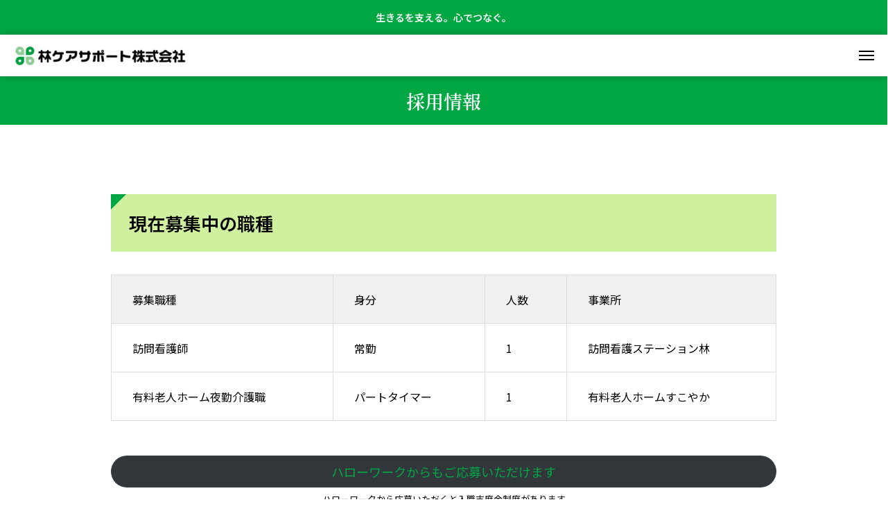

--- FILE ---
content_type: text/html; charset=UTF-8
request_url: https://hayashi-care.com/jobs/
body_size: 13455
content:
<!DOCTYPE html>
<html class="pc" lang="ja">
<head>
<!-- wexal_pst_init.js does not exist -->
<!-- engagement_delay.js does not exist -->
<link rel="dns-prefetch" href="//cdn.jsdelivr.net/">
<link rel="preconnect" href="//cdn.jsdelivr.net/">
<meta charset="UTF-8">
<!--[if IE]><meta http-equiv="X-UA-Compatible" content="IE=edge"><![endif]-->
<meta name="viewport" content="width=device-width">
<meta name="description" content="現在募集中の職種募集職種身分人数事業所訪問看護師常勤1訪問看護ステーション林有料老人ホーム夜勤介護職パートタイマー1有料老人ホームすこやかハローワークからもご応募いただけますハローワークから応募いただく...">
<link rel="pingback" href="https://hayashi-care.com/xmlrpc.php">
<title>林ケアサポート　採用情報</title>
<meta name='robots' content='max-image-preview:large'/>
<link rel='dns-prefetch' href='//cdn.jsdelivr.net'/>
<link rel="preconnect" href="https://fonts.googleapis.com">
<link rel="preconnect" href="https://fonts.gstatic.com" crossorigin>
<link href="https://fonts.googleapis.com/css2?family=Noto+Sans+JP:wght@400;600&amp;family=Noto+Serif+JP:wght@400;600&amp;family=Noto+Sans+JP:wght@400;600" rel="stylesheet">
<style id='wp-img-auto-sizes-contain-inline-css' type='text/css'>
img:is([sizes=auto i],[sizes^="auto," i]){contain-intrinsic-size:3000px 1500px}
/*# sourceURL=wp-img-auto-sizes-contain-inline-css */
</style>
<link rel='stylesheet' id='main-style-css' href='https://hayashi-care.com/wp-content/themes/monad_tcd110/style.css?ver=1.5.6' type='text/css' media='all'/>
<link rel='stylesheet' id='design-plus-css' href='https://hayashi-care.com/wp-content/themes/monad_tcd110/css/design-plus.css?ver=1.5.6' type='text/css' media='all'/>
<link rel='stylesheet' id='tcd-swiper-css' href='https://hayashi-care.com/wp-content/themes/monad_tcd110/css/swiper-bundle.min.css?ver=1.5.6' type='text/css' media='all'/>
<link rel='stylesheet' id='responsive-css' href='https://hayashi-care.com/wp-content/themes/monad_tcd110/css/responsive.css?ver=1.5.6' type='text/css' media='screen and (max-width:1391px)'/>
<link rel='stylesheet' id='footer-bar-css' href='https://hayashi-care.com/wp-content/themes/monad_tcd110/css/footer-bar.css?ver=1.5.6' type='text/css' media='screen and (max-width:1391px)'/>
<style id='wp-block-library-inline-css' type='text/css'>
:root{--wp-block-synced-color:#7a00df;--wp-block-synced-color--rgb:122,0,223;--wp-bound-block-color:var(--wp-block-synced-color);--wp-editor-canvas-background:#ddd;--wp-admin-theme-color:#007cba;--wp-admin-theme-color--rgb:0,124,186;--wp-admin-theme-color-darker-10:#006ba1;--wp-admin-theme-color-darker-10--rgb:0,107,160.5;--wp-admin-theme-color-darker-20:#005a87;--wp-admin-theme-color-darker-20--rgb:0,90,135;--wp-admin-border-width-focus:2px}@media (min-resolution:192dpi){:root{--wp-admin-border-width-focus:1.5px}}.wp-element-button{cursor:pointer}:root .has-very-light-gray-background-color{background-color:#eee}:root .has-very-dark-gray-background-color{background-color:#313131}:root .has-very-light-gray-color{color:#eee}:root .has-very-dark-gray-color{color:#313131}:root .has-vivid-green-cyan-to-vivid-cyan-blue-gradient-background{background:linear-gradient(135deg,#00d084,#0693e3)}:root .has-purple-crush-gradient-background{background:linear-gradient(135deg,#34e2e4,#4721fb 50%,#ab1dfe)}:root .has-hazy-dawn-gradient-background{background:linear-gradient(135deg,#faaca8,#dad0ec)}:root .has-subdued-olive-gradient-background{background:linear-gradient(135deg,#fafae1,#67a671)}:root .has-atomic-cream-gradient-background{background:linear-gradient(135deg,#fdd79a,#004a59)}:root .has-nightshade-gradient-background{background:linear-gradient(135deg,#330968,#31cdcf)}:root .has-midnight-gradient-background{background:linear-gradient(135deg,#020381,#2874fc)}:root{--wp--preset--font-size--normal:16px;--wp--preset--font-size--huge:42px}.has-regular-font-size{font-size:1em}.has-larger-font-size{font-size:2.625em}.has-normal-font-size{font-size:var(--wp--preset--font-size--normal)}.has-huge-font-size{font-size:var(--wp--preset--font-size--huge)}.has-text-align-center{text-align:center}.has-text-align-left{text-align:left}.has-text-align-right{text-align:right}.has-fit-text{white-space:nowrap!important}#end-resizable-editor-section{display:none}.aligncenter{clear:both}.items-justified-left{justify-content:flex-start}.items-justified-center{justify-content:center}.items-justified-right{justify-content:flex-end}.items-justified-space-between{justify-content:space-between}.screen-reader-text{border:0;clip-path:inset(50%);height:1px;margin:-1px;overflow:hidden;padding:0;position:absolute;width:1px;word-wrap:normal!important}.screen-reader-text:focus{background-color:#ddd;clip-path:none;color:#444;display:block;font-size:1em;height:auto;left:5px;line-height:normal;padding:15px 23px 14px;text-decoration:none;top:5px;width:auto;z-index:100000}html :where(.has-border-color){border-style:solid}html :where([style*=border-top-color]){border-top-style:solid}html :where([style*=border-right-color]){border-right-style:solid}html :where([style*=border-bottom-color]){border-bottom-style:solid}html :where([style*=border-left-color]){border-left-style:solid}html :where([style*=border-width]){border-style:solid}html :where([style*=border-top-width]){border-top-style:solid}html :where([style*=border-right-width]){border-right-style:solid}html :where([style*=border-bottom-width]){border-bottom-style:solid}html :where([style*=border-left-width]){border-left-style:solid}html :where(img[class*=wp-image-]){height:auto;max-width:100%}:where(figure){margin:0 0 1em}html :where(.is-position-sticky){--wp-admin--admin-bar--position-offset:var(--wp-admin--admin-bar--height,0px)}@media screen and (max-width:600px){html :where(.is-position-sticky){--wp-admin--admin-bar--position-offset:0px}}

/*# sourceURL=wp-block-library-inline-css */
</style><style id='wp-block-button-inline-css' type='text/css'>
.wp-block-button__link{align-content:center;box-sizing:border-box;cursor:pointer;display:inline-block;height:100%;text-align:center;word-break:break-word}.wp-block-button__link.aligncenter{text-align:center}.wp-block-button__link.alignright{text-align:right}:where(.wp-block-button__link){border-radius:9999px;box-shadow:none;padding:calc(.667em + 2px) calc(1.333em + 2px);text-decoration:none}.wp-block-button[style*=text-decoration] .wp-block-button__link{text-decoration:inherit}.wp-block-buttons>.wp-block-button.has-custom-width{max-width:none}.wp-block-buttons>.wp-block-button.has-custom-width .wp-block-button__link{width:100%}.wp-block-buttons>.wp-block-button.has-custom-font-size .wp-block-button__link{font-size:inherit}.wp-block-buttons>.wp-block-button.wp-block-button__width-25{width:calc(25% - var(--wp--style--block-gap, .5em)*.75)}.wp-block-buttons>.wp-block-button.wp-block-button__width-50{width:calc(50% - var(--wp--style--block-gap, .5em)*.5)}.wp-block-buttons>.wp-block-button.wp-block-button__width-75{width:calc(75% - var(--wp--style--block-gap, .5em)*.25)}.wp-block-buttons>.wp-block-button.wp-block-button__width-100{flex-basis:100%;width:100%}.wp-block-buttons.is-vertical>.wp-block-button.wp-block-button__width-25{width:25%}.wp-block-buttons.is-vertical>.wp-block-button.wp-block-button__width-50{width:50%}.wp-block-buttons.is-vertical>.wp-block-button.wp-block-button__width-75{width:75%}.wp-block-button.is-style-squared,.wp-block-button__link.wp-block-button.is-style-squared{border-radius:0}.wp-block-button.no-border-radius,.wp-block-button__link.no-border-radius{border-radius:0!important}:root :where(.wp-block-button .wp-block-button__link.is-style-outline),:root :where(.wp-block-button.is-style-outline>.wp-block-button__link){border:2px solid;padding:.667em 1.333em}:root :where(.wp-block-button .wp-block-button__link.is-style-outline:not(.has-text-color)),:root :where(.wp-block-button.is-style-outline>.wp-block-button__link:not(.has-text-color)){color:currentColor}:root :where(.wp-block-button .wp-block-button__link.is-style-outline:not(.has-background)),:root :where(.wp-block-button.is-style-outline>.wp-block-button__link:not(.has-background)){background-color:initial;background-image:none}
/*# sourceURL=https://hayashi-care.com/wp-includes/blocks/button/style.min.css */
</style>
<style id='wp-block-heading-inline-css' type='text/css'>
h1:where(.wp-block-heading).has-background,h2:where(.wp-block-heading).has-background,h3:where(.wp-block-heading).has-background,h4:where(.wp-block-heading).has-background,h5:where(.wp-block-heading).has-background,h6:where(.wp-block-heading).has-background{padding:1.25em 2.375em}h1.has-text-align-left[style*=writing-mode]:where([style*=vertical-lr]),h1.has-text-align-right[style*=writing-mode]:where([style*=vertical-rl]),h2.has-text-align-left[style*=writing-mode]:where([style*=vertical-lr]),h2.has-text-align-right[style*=writing-mode]:where([style*=vertical-rl]),h3.has-text-align-left[style*=writing-mode]:where([style*=vertical-lr]),h3.has-text-align-right[style*=writing-mode]:where([style*=vertical-rl]),h4.has-text-align-left[style*=writing-mode]:where([style*=vertical-lr]),h4.has-text-align-right[style*=writing-mode]:where([style*=vertical-rl]),h5.has-text-align-left[style*=writing-mode]:where([style*=vertical-lr]),h5.has-text-align-right[style*=writing-mode]:where([style*=vertical-rl]),h6.has-text-align-left[style*=writing-mode]:where([style*=vertical-lr]),h6.has-text-align-right[style*=writing-mode]:where([style*=vertical-rl]){rotate:180deg}
/*# sourceURL=https://hayashi-care.com/wp-includes/blocks/heading/style.min.css */
</style>
<style id='wp-block-list-inline-css' type='text/css'>
ol,ul{box-sizing:border-box}:root :where(.wp-block-list.has-background){padding:1.25em 2.375em}
/*# sourceURL=https://hayashi-care.com/wp-includes/blocks/list/style.min.css */
</style>
<style id='wp-block-buttons-inline-css' type='text/css'>
.wp-block-buttons{box-sizing:border-box}.wp-block-buttons.is-vertical{flex-direction:column}.wp-block-buttons.is-vertical>.wp-block-button:last-child{margin-bottom:0}.wp-block-buttons>.wp-block-button{display:inline-block;margin:0}.wp-block-buttons.is-content-justification-left{justify-content:flex-start}.wp-block-buttons.is-content-justification-left.is-vertical{align-items:flex-start}.wp-block-buttons.is-content-justification-center{justify-content:center}.wp-block-buttons.is-content-justification-center.is-vertical{align-items:center}.wp-block-buttons.is-content-justification-right{justify-content:flex-end}.wp-block-buttons.is-content-justification-right.is-vertical{align-items:flex-end}.wp-block-buttons.is-content-justification-space-between{justify-content:space-between}.wp-block-buttons.aligncenter{text-align:center}.wp-block-buttons:not(.is-content-justification-space-between,.is-content-justification-right,.is-content-justification-left,.is-content-justification-center) .wp-block-button.aligncenter{margin-left:auto;margin-right:auto;width:100%}.wp-block-buttons[style*=text-decoration] .wp-block-button,.wp-block-buttons[style*=text-decoration] .wp-block-button__link{text-decoration:inherit}.wp-block-buttons.has-custom-font-size .wp-block-button__link{font-size:inherit}.wp-block-buttons .wp-block-button__link{width:100%}.wp-block-button.aligncenter{text-align:center}
/*# sourceURL=https://hayashi-care.com/wp-includes/blocks/buttons/style.min.css */
</style>
<style id='wp-block-paragraph-inline-css' type='text/css'>
.is-small-text{font-size:.875em}.is-regular-text{font-size:1em}.is-large-text{font-size:2.25em}.is-larger-text{font-size:3em}.has-drop-cap:not(:focus):first-letter{float:left;font-size:8.4em;font-style:normal;font-weight:100;line-height:.68;margin:.05em .1em 0 0;text-transform:uppercase}body.rtl .has-drop-cap:not(:focus):first-letter{float:none;margin-left:.1em}p.has-drop-cap.has-background{overflow:hidden}:root :where(p.has-background){padding:1.25em 2.375em}:where(p.has-text-color:not(.has-link-color)) a{color:inherit}p.has-text-align-left[style*="writing-mode:vertical-lr"],p.has-text-align-right[style*="writing-mode:vertical-rl"]{rotate:180deg}
/*# sourceURL=https://hayashi-care.com/wp-includes/blocks/paragraph/style.min.css */
</style>
<style id='wp-block-spacer-inline-css' type='text/css'>
.wp-block-spacer{clear:both}
/*# sourceURL=https://hayashi-care.com/wp-includes/blocks/spacer/style.min.css */
</style>
<link rel='stylesheet' id='flexible-table-block-css' href='https://hayashi-care.com/wp-content/plugins/flexible-table-block/build/style-index.css?ver=1762751186' type='text/css' media='all'/>
<style id='flexible-table-block-inline-css' type='text/css'>
.wp-block-flexible-table-block-table.wp-block-flexible-table-block-table>table{width:100%;max-width:100%;border-collapse:collapse;}.wp-block-flexible-table-block-table.wp-block-flexible-table-block-table.is-style-stripes tbody tr:nth-child(odd) th{background-color:#f0f0f1;}.wp-block-flexible-table-block-table.wp-block-flexible-table-block-table.is-style-stripes tbody tr:nth-child(odd) td{background-color:#f0f0f1;}.wp-block-flexible-table-block-table.wp-block-flexible-table-block-table.is-style-stripes tbody tr:nth-child(even) th{background-color:#ffffff;}.wp-block-flexible-table-block-table.wp-block-flexible-table-block-table.is-style-stripes tbody tr:nth-child(even) td{background-color:#ffffff;}.wp-block-flexible-table-block-table.wp-block-flexible-table-block-table>table tr th,.wp-block-flexible-table-block-table.wp-block-flexible-table-block-table>table tr td{padding:0.5em;border-width:1px;border-style:solid;border-color:#000000;text-align:left;vertical-align:middle;}.wp-block-flexible-table-block-table.wp-block-flexible-table-block-table>table tr th{background-color:#f0f0f1;}.wp-block-flexible-table-block-table.wp-block-flexible-table-block-table>table tr td{background-color:#ffffff;}@media screen and (min-width:769px){.wp-block-flexible-table-block-table.is-scroll-on-pc{overflow-x:scroll;}.wp-block-flexible-table-block-table.is-scroll-on-pc table{max-width:none;align-self:self-start;}}@media screen and (max-width:768px){.wp-block-flexible-table-block-table.is-scroll-on-mobile{overflow-x:scroll;}.wp-block-flexible-table-block-table.is-scroll-on-mobile table{max-width:none;align-self:self-start;}.wp-block-flexible-table-block-table table.is-stacked-on-mobile th,.wp-block-flexible-table-block-table table.is-stacked-on-mobile td{width:100%!important;display:block;}}
/*# sourceURL=flexible-table-block-inline-css */
</style>
<style id='global-styles-inline-css' type='text/css'>
:root{--wp--preset--aspect-ratio--square: 1;--wp--preset--aspect-ratio--4-3: 4/3;--wp--preset--aspect-ratio--3-4: 3/4;--wp--preset--aspect-ratio--3-2: 3/2;--wp--preset--aspect-ratio--2-3: 2/3;--wp--preset--aspect-ratio--16-9: 16/9;--wp--preset--aspect-ratio--9-16: 9/16;--wp--preset--color--black: #000000;--wp--preset--color--cyan-bluish-gray: #abb8c3;--wp--preset--color--white: #ffffff;--wp--preset--color--pale-pink: #f78da7;--wp--preset--color--vivid-red: #cf2e2e;--wp--preset--color--luminous-vivid-orange: #ff6900;--wp--preset--color--luminous-vivid-amber: #fcb900;--wp--preset--color--light-green-cyan: #7bdcb5;--wp--preset--color--vivid-green-cyan: #00d084;--wp--preset--color--pale-cyan-blue: #8ed1fc;--wp--preset--color--vivid-cyan-blue: #0693e3;--wp--preset--color--vivid-purple: #9b51e0;--wp--preset--gradient--vivid-cyan-blue-to-vivid-purple: linear-gradient(135deg,rgb(6,147,227) 0%,rgb(155,81,224) 100%);--wp--preset--gradient--light-green-cyan-to-vivid-green-cyan: linear-gradient(135deg,rgb(122,220,180) 0%,rgb(0,208,130) 100%);--wp--preset--gradient--luminous-vivid-amber-to-luminous-vivid-orange: linear-gradient(135deg,rgb(252,185,0) 0%,rgb(255,105,0) 100%);--wp--preset--gradient--luminous-vivid-orange-to-vivid-red: linear-gradient(135deg,rgb(255,105,0) 0%,rgb(207,46,46) 100%);--wp--preset--gradient--very-light-gray-to-cyan-bluish-gray: linear-gradient(135deg,rgb(238,238,238) 0%,rgb(169,184,195) 100%);--wp--preset--gradient--cool-to-warm-spectrum: linear-gradient(135deg,rgb(74,234,220) 0%,rgb(151,120,209) 20%,rgb(207,42,186) 40%,rgb(238,44,130) 60%,rgb(251,105,98) 80%,rgb(254,248,76) 100%);--wp--preset--gradient--blush-light-purple: linear-gradient(135deg,rgb(255,206,236) 0%,rgb(152,150,240) 100%);--wp--preset--gradient--blush-bordeaux: linear-gradient(135deg,rgb(254,205,165) 0%,rgb(254,45,45) 50%,rgb(107,0,62) 100%);--wp--preset--gradient--luminous-dusk: linear-gradient(135deg,rgb(255,203,112) 0%,rgb(199,81,192) 50%,rgb(65,88,208) 100%);--wp--preset--gradient--pale-ocean: linear-gradient(135deg,rgb(255,245,203) 0%,rgb(182,227,212) 50%,rgb(51,167,181) 100%);--wp--preset--gradient--electric-grass: linear-gradient(135deg,rgb(202,248,128) 0%,rgb(113,206,126) 100%);--wp--preset--gradient--midnight: linear-gradient(135deg,rgb(2,3,129) 0%,rgb(40,116,252) 100%);--wp--preset--font-size--small: 13px;--wp--preset--font-size--medium: 20px;--wp--preset--font-size--large: 36px;--wp--preset--font-size--x-large: 42px;--wp--preset--spacing--20: 0.44rem;--wp--preset--spacing--30: 0.67rem;--wp--preset--spacing--40: 1rem;--wp--preset--spacing--50: 1.5rem;--wp--preset--spacing--60: 2.25rem;--wp--preset--spacing--70: 3.38rem;--wp--preset--spacing--80: 5.06rem;--wp--preset--shadow--natural: 6px 6px 9px rgba(0, 0, 0, 0.2);--wp--preset--shadow--deep: 12px 12px 50px rgba(0, 0, 0, 0.4);--wp--preset--shadow--sharp: 6px 6px 0px rgba(0, 0, 0, 0.2);--wp--preset--shadow--outlined: 6px 6px 0px -3px rgb(255, 255, 255), 6px 6px rgb(0, 0, 0);--wp--preset--shadow--crisp: 6px 6px 0px rgb(0, 0, 0);}:where(.is-layout-flex){gap: 0.5em;}:where(.is-layout-grid){gap: 0.5em;}body .is-layout-flex{display: flex;}.is-layout-flex{flex-wrap: wrap;align-items: center;}.is-layout-flex > :is(*, div){margin: 0;}body .is-layout-grid{display: grid;}.is-layout-grid > :is(*, div){margin: 0;}:where(.wp-block-columns.is-layout-flex){gap: 2em;}:where(.wp-block-columns.is-layout-grid){gap: 2em;}:where(.wp-block-post-template.is-layout-flex){gap: 1.25em;}:where(.wp-block-post-template.is-layout-grid){gap: 1.25em;}.has-black-color{color: var(--wp--preset--color--black) !important;}.has-cyan-bluish-gray-color{color: var(--wp--preset--color--cyan-bluish-gray) !important;}.has-white-color{color: var(--wp--preset--color--white) !important;}.has-pale-pink-color{color: var(--wp--preset--color--pale-pink) !important;}.has-vivid-red-color{color: var(--wp--preset--color--vivid-red) !important;}.has-luminous-vivid-orange-color{color: var(--wp--preset--color--luminous-vivid-orange) !important;}.has-luminous-vivid-amber-color{color: var(--wp--preset--color--luminous-vivid-amber) !important;}.has-light-green-cyan-color{color: var(--wp--preset--color--light-green-cyan) !important;}.has-vivid-green-cyan-color{color: var(--wp--preset--color--vivid-green-cyan) !important;}.has-pale-cyan-blue-color{color: var(--wp--preset--color--pale-cyan-blue) !important;}.has-vivid-cyan-blue-color{color: var(--wp--preset--color--vivid-cyan-blue) !important;}.has-vivid-purple-color{color: var(--wp--preset--color--vivid-purple) !important;}.has-black-background-color{background-color: var(--wp--preset--color--black) !important;}.has-cyan-bluish-gray-background-color{background-color: var(--wp--preset--color--cyan-bluish-gray) !important;}.has-white-background-color{background-color: var(--wp--preset--color--white) !important;}.has-pale-pink-background-color{background-color: var(--wp--preset--color--pale-pink) !important;}.has-vivid-red-background-color{background-color: var(--wp--preset--color--vivid-red) !important;}.has-luminous-vivid-orange-background-color{background-color: var(--wp--preset--color--luminous-vivid-orange) !important;}.has-luminous-vivid-amber-background-color{background-color: var(--wp--preset--color--luminous-vivid-amber) !important;}.has-light-green-cyan-background-color{background-color: var(--wp--preset--color--light-green-cyan) !important;}.has-vivid-green-cyan-background-color{background-color: var(--wp--preset--color--vivid-green-cyan) !important;}.has-pale-cyan-blue-background-color{background-color: var(--wp--preset--color--pale-cyan-blue) !important;}.has-vivid-cyan-blue-background-color{background-color: var(--wp--preset--color--vivid-cyan-blue) !important;}.has-vivid-purple-background-color{background-color: var(--wp--preset--color--vivid-purple) !important;}.has-black-border-color{border-color: var(--wp--preset--color--black) !important;}.has-cyan-bluish-gray-border-color{border-color: var(--wp--preset--color--cyan-bluish-gray) !important;}.has-white-border-color{border-color: var(--wp--preset--color--white) !important;}.has-pale-pink-border-color{border-color: var(--wp--preset--color--pale-pink) !important;}.has-vivid-red-border-color{border-color: var(--wp--preset--color--vivid-red) !important;}.has-luminous-vivid-orange-border-color{border-color: var(--wp--preset--color--luminous-vivid-orange) !important;}.has-luminous-vivid-amber-border-color{border-color: var(--wp--preset--color--luminous-vivid-amber) !important;}.has-light-green-cyan-border-color{border-color: var(--wp--preset--color--light-green-cyan) !important;}.has-vivid-green-cyan-border-color{border-color: var(--wp--preset--color--vivid-green-cyan) !important;}.has-pale-cyan-blue-border-color{border-color: var(--wp--preset--color--pale-cyan-blue) !important;}.has-vivid-cyan-blue-border-color{border-color: var(--wp--preset--color--vivid-cyan-blue) !important;}.has-vivid-purple-border-color{border-color: var(--wp--preset--color--vivid-purple) !important;}.has-vivid-cyan-blue-to-vivid-purple-gradient-background{background: var(--wp--preset--gradient--vivid-cyan-blue-to-vivid-purple) !important;}.has-light-green-cyan-to-vivid-green-cyan-gradient-background{background: var(--wp--preset--gradient--light-green-cyan-to-vivid-green-cyan) !important;}.has-luminous-vivid-amber-to-luminous-vivid-orange-gradient-background{background: var(--wp--preset--gradient--luminous-vivid-amber-to-luminous-vivid-orange) !important;}.has-luminous-vivid-orange-to-vivid-red-gradient-background{background: var(--wp--preset--gradient--luminous-vivid-orange-to-vivid-red) !important;}.has-very-light-gray-to-cyan-bluish-gray-gradient-background{background: var(--wp--preset--gradient--very-light-gray-to-cyan-bluish-gray) !important;}.has-cool-to-warm-spectrum-gradient-background{background: var(--wp--preset--gradient--cool-to-warm-spectrum) !important;}.has-blush-light-purple-gradient-background{background: var(--wp--preset--gradient--blush-light-purple) !important;}.has-blush-bordeaux-gradient-background{background: var(--wp--preset--gradient--blush-bordeaux) !important;}.has-luminous-dusk-gradient-background{background: var(--wp--preset--gradient--luminous-dusk) !important;}.has-pale-ocean-gradient-background{background: var(--wp--preset--gradient--pale-ocean) !important;}.has-electric-grass-gradient-background{background: var(--wp--preset--gradient--electric-grass) !important;}.has-midnight-gradient-background{background: var(--wp--preset--gradient--midnight) !important;}.has-small-font-size{font-size: var(--wp--preset--font-size--small) !important;}.has-medium-font-size{font-size: var(--wp--preset--font-size--medium) !important;}.has-large-font-size{font-size: var(--wp--preset--font-size--large) !important;}.has-x-large-font-size{font-size: var(--wp--preset--font-size--x-large) !important;}
/*# sourceURL=global-styles-inline-css */
</style>
<style id='block-style-variation-styles-inline-css' type='text/css'>
:root :where(.wp-block-button.is-style-outline--1 .wp-block-button__link){background: transparent none;border-color: currentColor;border-width: 2px;border-style: solid;color: currentColor;padding-top: 0.667em;padding-right: 1.33em;padding-bottom: 0.667em;padding-left: 1.33em;}
:root :where(.wp-block-button.is-style-outline--2 .wp-block-button__link){background: transparent none;border-color: currentColor;border-width: 2px;border-style: solid;color: currentColor;padding-top: 0.667em;padding-right: 1.33em;padding-bottom: 0.667em;padding-left: 1.33em;}
:root :where(.wp-block-button.is-style-outline--3 .wp-block-button__link){background: transparent none;border-color: currentColor;border-width: 2px;border-style: solid;color: currentColor;padding-top: 0.667em;padding-right: 1.33em;padding-bottom: 0.667em;padding-left: 1.33em;}
:root :where(.wp-block-button.is-style-outline--4 .wp-block-button__link){background: transparent none;border-color: currentColor;border-width: 2px;border-style: solid;color: currentColor;padding-top: 0.667em;padding-right: 1.33em;padding-bottom: 0.667em;padding-left: 1.33em;}
/*# sourceURL=block-style-variation-styles-inline-css */
</style>
<style id='core-block-supports-inline-css' type='text/css'>
.wp-container-core-buttons-is-layout-16018d1d{justify-content:center;}
/*# sourceURL=core-block-supports-inline-css */
</style>
<style id='classic-theme-styles-inline-css' type='text/css'>
/*! This file is auto-generated */
.wp-block-button__link{color:#fff;background-color:#32373c;border-radius:9999px;box-shadow:none;text-decoration:none;padding:calc(.667em + 2px) calc(1.333em + 2px);font-size:1.125em}.wp-block-file__button{background:#32373c;color:#fff;text-decoration:none}
/*# sourceURL=/wp-includes/css/classic-themes.min.css */
</style>
<style id='dominant-color-styles-inline-css' type='text/css'>
img[data-dominant-color]:not(.has-transparency) { background-color: var(--dominant-color); }
/*# sourceURL=dominant-color-styles-inline-css */
</style>
<style>:root {
  --tcd-font-type1: "Noto Sans JP",sans-serif;
  --tcd-font-type2: "Noto Serif JP",sans-serif;
  --tcd-font-type3: Palatino,"Yu Kyokasho","游教科書体","UD デジタル 教科書体 N","游明朝","游明朝体","Hiragino Mincho Pro","Meiryo",serif;
  --tcd-font-type-logo: "Noto Sans JP",sans-serif;
}</style>
<link rel="alternate" title="JSON" type="application/json" href="https://hayashi-care.com/wp-json/wp/v2/pages/4140"/><link rel="canonical" href="https://hayashi-care.com/jobs/"/>
<meta name="generator" content="dominant-color-images 1.2.0">
<meta name="generator" content="performance-lab 4.0.1; plugins: dominant-color-images, embed-optimizer, image-prioritizer, speculation-rules, webp-uploads">
<meta name="generator" content="webp-uploads 2.6.1">
<style id="current-page-style" type="text/css">
:root {
  --content_size_pc:100%;
  --content_size_sp:100%;
  --headline_font_size: 32px;
  --headline_font_size_sp: 22px;
  --headline_font_type: var(--tcd-font-type2);
  --single_title_font_size: 30px;
  --single_title_font_size_sp: 20px;
  --single_title_font_type: var(--tcd-font-type1);
  --content_font_size: 16px;
  --content_font_size_sp: 16px;
  --content_font_type: var(--tcd-font-type1);
  --font_family_type1: Arial, "ヒラギノ角ゴ ProN W3", "Hiragino Kaku Gothic ProN", "メイリオ", Meiryo, sans-serif;
  --font_family_type2: Arial, "Hiragino Sans", "ヒラギノ角ゴ ProN", "Hiragino Kaku Gothic ProN", "游ゴシック", YuGothic, "メイリオ", Meiryo, sans-serif;
  --font_family_type3: "Times New Roman" , "游明朝" , "Yu Mincho" , "游明朝体" , "YuMincho" , "ヒラギノ明朝 Pro W3" , "Hiragino Mincho Pro" , "HiraMinProN-W3" , "HGS明朝E" , "ＭＳ Ｐ明朝" , "MS PMincho" , serif;
  --log_font_family:var(--tcd-font-type-logo);
  --tcd-logo-font-weight: bold;
  --tcd-preloader-logo-font-size-pc: 30px;
  --tcd-preloader-logo-font-size-sp: 20px;
  --tcd-preloader-logo-font-color: #ffffff;
}


@media (max-width: 1300px) {
  #header_logo img { /*width:250px;*/ height:34px; }
}
#header_message { background:#00a742; color:#ffffff; }
#header_message a { color:#ffffff !important; }
@media(hover: hover) {
  .animate_background .image_wrap:before {
    content:''; display:block; position:absolute; top:0; left:0; z-index:10; width:100%; height:100%; pointer-events:none;
    opacity:0; background:rgba(255,255,255,0.4); transition: opacity 0.6s ease;
  }
  .animate_background:hover .image_wrap:before { opacity:1; }
}

:root {
  --main_color: #00a742;
  --main_color_dark: #008924;
  --main_color_light: #14bb56;
  --main_color_hex: 0,167,66;
  --content_link_color: #00a742;
  --content_link_color_hover: rgba(0,167,66,0.5);
}
#side_icon_button a.num1 { background:#ed5e6f; }
@media(hover: hover) {
  #side_icon_button a.num1:hover { background:#ff7283; }
}
#side_icon_button a.num2 { background:#478fed; }
@media(hover: hover) {
  #side_icon_button a.num2:hover { background:#5ba3ff; }
}
#side_icon_button a.num3 { background:#00d699; }
@media(hover: hover) {
  #side_icon_button a.num3:hover { background:#14eaad; }
}
.styled_h2 {
  font-size:28px!important;
  text-align:center!important;
  font-weight:600!important;
  color:#00a742;
  border-color:#000000;
  border-width:1px;
  border-style:solid;
border-left:none;
border-right:none;
border-top:none;
border-bottom:none;
background-color:transparent;
}
@media screen and (max-width:800px) {
  .styled_h2 { font-size:22px!important; }
}
.styled_h3 {
  font-size:26px!important;
  text-align:left!important;
  font-weight:600!important;
  color:#000000;
  border-color:#00a742;
  border-width:5px;
  border-style:solid;
border-left:none;
border-right:none;
border-top:none;
border-bottom:none;
background-color:#cff09e;
padding:0.8em 1em!important;
}
@media screen and (max-width:800px) {
  .styled_h3 { font-size:20px!important; }
}
.styled_h4 {
  font-size:20px!important;
  text-align:left!important;
  font-weight:500!important;
  color:#000000;
  border-color:#777777;
  border-width:5px;
  border-style:solid;
padding-left:1em!important;
padding-top:0.5em!important;
padding-bottom:0.5em!important;
border-right:none;
border-top:none;
border-bottom:none;
background-color:#ededed;
padding:0.8em 1em!important;
}
@media screen and (max-width:800px) {
  .styled_h4 { font-size:18px!important; }
}
.styled_h5 {
  font-size:20px!important;
  text-align:left!important;
  font-weight:600!important;
  color:#000000;
  border-color:#00a742;
  border-width:1px;
  border-style:solid;
border-left:none;
border-right:none;
border-top:none;
padding-bottom:0.8em!important;
background-color:transparent;
}
@media screen and (max-width:800px) {
  .styled_h5 { font-size:16px!important; }
}
.post_content a.q_custom_button1 { min-width:260px; height:60px;border-radius:6px;color:#00a542 !important; border-color:#00a542; }
.post_content a.q_custom_button1:before { background-color:#00a542 !important;opacity:0; }
.post_content a.q_custom_button1:hover { color:#fff !important; border-color:#00a542 !important; }
.post_content a.q_custom_button1:hover:before { opacity:1; }
@media (max-width: 1100px) {
  .post_content a.q_custom_button1 { min-width:260px; }
}
@media (max-width: 800px) {
  .post_content a.q_custom_button1 { min-width:220px; height:50px; }
}
.post_content a.q_custom_button2 { min-width:260px; height:60px;border-radius:6px;color:#fff !important; background-color:#00a742;border:none; }
.post_content a.q_custom_button2:before { background-color:#92cb97 !important;opacity:0; }
.post_content a.q_custom_button2:hover {  }
.post_content a.q_custom_button2:hover:before { opacity:1; }
@media (max-width: 1100px) {
  .post_content a.q_custom_button2 { min-width:260px; }
}
@media (max-width: 800px) {
  .post_content a.q_custom_button2 { min-width:220px; height:50px; }
}
.post_content a.q_custom_button3 { min-width:260px; height:60px;border-radius:6px;color:#fff !important; border-color:#00a742; }
.post_content a.q_custom_button3:before { background-color:#00a742;opacity:1; }
.post_content a.q_custom_button3:hover { color:#92cb97 !important; border-color:#92cb97; !important }
.post_content a.q_custom_button3:hover:before { opacity:0; }
@media (max-width: 1100px) {
  .post_content a.q_custom_button3 { min-width:260px; }
}
@media (max-width: 800px) {
  .post_content a.q_custom_button3 { min-width:220px; height:50px; }
}
.q_frame1 {
  background:#ffffff;
  border-radius:0px;
  border-width:1px;
  border-color:#dddddd;
  border-style:solid;
}
.q_frame1 .q_frame_label {
  color:#000000;
}
.q_frame2 {
  background:#ffffff;
  border-radius:0px;
  border-width:1px;
  border-color:#00a742;
  border-style:solid;
}
.q_frame2 .q_frame_label {
  color:#00a742;
}
.q_frame3 {
  background:#ffffff;
  border-radius:10px;
  border-width:1px;
  border-color:#f9b42d;
  border-style:solid;
}
.q_frame3 .q_frame_label {
  color:#f9b42d;
}
.q_underline1 {
  font-weight:500;
  background-image: -webkit-linear-gradient(left, transparent 50%, #fff799 50%);
  background-image: -moz-linear-gradient(left, transparent 50%, #fff799 50%);
  background-image: linear-gradient(to right, transparent 50%, #fff799 50%);
  background-position:-100% 0.8em;}
.q_underline2 {
  font-weight:600;
  background-image: -webkit-linear-gradient(left, transparent 50%, #99f9ff 50%);
  background-image: -moz-linear-gradient(left, transparent 50%, #99f9ff 50%);
  background-image: linear-gradient(to right, transparent 50%, #99f9ff 50%);
  }
.q_underline3 {
  font-weight:600;
  background-image: -webkit-linear-gradient(left, transparent 50%, #ff99b8 50%);
  background-image: -moz-linear-gradient(left, transparent 50%, #ff99b8 50%);
  background-image: linear-gradient(to right, transparent 50%, #ff99b8 50%);
  }
.speech_balloon1 .speech_balloon_text_inner {
  color:#000000;
  background-color:#ffdfdf;
  border-color:#ffdfdf;
}
.speech_balloon1 .before { border-left-color:#ffdfdf; }
.speech_balloon1 .after { border-right-color:#ffdfdf; }
.speech_balloon2 .speech_balloon_text_inner {
  color:#000000;
  background-color:#ffffff;
  border-color:#ff5353;
}
.speech_balloon2 .before { border-left-color:#ff5353; }
.speech_balloon2 .after { border-right-color:#ffffff; }
.speech_balloon3 .speech_balloon_text_inner {
  color:#000000;
  background-color:#ccf4ff;
  border-color:#ccf4ff;
}
.speech_balloon3 .before { border-left-color:#ccf4ff; }
.speech_balloon3 .after { border-right-color:#ccf4ff; }
.speech_balloon4 .speech_balloon_text_inner {
  color:#000000;
  background-color:#ffffff;
  border-color:#0789b5;
}
.speech_balloon4 .before { border-left-color:#0789b5; }
.speech_balloon4 .after { border-right-color:#ffffff; }
.qt_google_map .pb_googlemap_custom-overlay-inner { background:#000000; color:#ffffff; }
.qt_google_map .pb_googlemap_custom-overlay-inner::after { border-color:#000000 transparent transparent transparent; }


.post_content h1 {
    font-size: 36px;
    font-weight: 700;
    color: #00a742;
}
#service_header > .headline span {
    font-size: 24px;
}
th,
td.nowrap {
white-space: nowrap;
}
input[type=date], input[type=email], input[type=number], input[type=password], input[type=tel], input[type=text], input[type=url], textarea {
    border: 1px solid #000;
    border-radius: 1px;
    padding: .8em 1em;
    margin: 0 0 .5rem;
    width: 100%;
    background-color: #fff;
}
input[type=date]:focus, input[type=email]:focus, input[type=number]:focus, input[type=password]:focus, input[type=tel]:focus, input[type=text]:focus, input[type=url]:focus, textarea:focus{
  border: 2px solid #00a724;
  outline: none;
}
input[type="radio"]{
  position: relative;
  width: 16px;
  height: 16px;
  border: 1px solid #000;
  border-radius: 50%;
  vertical-align: -3px;
  -webkit-appearance: none;
     -moz-appearance: none;
          appearance: none;
}

input[type="radio"]:checked:before {
  position: absolute;
  top: 50%;
  left: 50%;
  transform: translate(-50%, -50%);
  width: 9px;
  height: 9px;
  border-radius: 50%;
  background: #00a724;
  content: '';
}
input[type="checkbox"] {
   background: #fff;
  position: relative;
  width: 16px;
  height: 16px;
  border: 1px solid #000;
  vertical-align: -5px;
  -webkit-appearance: none;
     -moz-appearance: none;
          appearance: none;
}

input[type="checkbox"]:checked:before {
  position: absolute;
  top: 1px;
  left: 4px;
  transform: rotate(50deg);
  width: 6px;
  height: 10px;
  border-right: 2px solid #00a724;
  border-bottom: 2px solid #00a724;
  content: '';
}
input[type="submit"]{
    width:150px;
    height:50px;
    color: #00a724;
    background: #fff;
    border: 1px solid #00a724;
    outline:none;
	display: inline-block;
	vertical-align: middle;
	padding: 6px 25px;
	font-weight: bold;
	letter-spacing: 0.5pt;
	text-decoration: none;
	cursor: pointer;
	transition-duration:0.3s;
    -webkit-transition-duration:0.3s;
    -moz-transition-duration:0.3s;
    -o-transition-duration:0.3s;
    -ms-transition-duration:0.3s;
}

input[type="submit"]:hover, input[type="submit"]:active{
    color: #ffffff;
    background-color: #00a724;
}
.submit-btn-wrap{
    position:relative;
    transition:all 0.3s;
    margin-top: 25px;
    text-align:center;
}
.required {
    display: inline-block;
    line-height: 1;
    padding: 5px;
    margin-right: 10px;
    margin-left: 7px;
    margin-top: -2px;
    font-size: 12px;
    color: #fff;
    background-color: #ff0004;
}
@media (max-width: 1300px) {
   #header_logo img {
      max-height: calc(100% - 26px);
   }
}
.styled_h3 {
    background-image: url(https://hayashi-care.com/wp-content/uploads/2025/06/h3_bk_care.png);
    background-repeat: no-repeat;
    background-position-x: left;
    background-position-y: top;
}

.outside a::after {
  content: "";
  display: inline-block;
  vertical-align: middle;
  margin-left: 0.25em;
  width: 1em;
  height: 1em;
  background-image: url("data:image/svg+xml,%3Csvg xmlns='http://www.w3.org/2000/svg' fill='%23000' viewBox='0 0 24 24'%3E%3Cpath d='M14 3h7v7h-2V6.41l-9.29 9.3-1.42-1.42 9.3-9.29H14V3z'/%3E%3Cpath d='M5 5h7V3H5c-1.1 0-2 .9-2 2v14c0 1.1.9 2 2 2h14c1.1 0 2-.9 2-2v-7h-2v7H5V5z'/%3E%3C/svg%3E");
  background-repeat: no-repeat;
  background-size: contain;
}

.post_content img {
    border-radius: 10px; }</style>
<meta name="generator" content="speculation-rules 1.6.0">
<meta data-od-replaced-content="optimization-detective 1.0.0-beta4" name="generator" content="optimization-detective 1.0.0-beta4; url_metric_groups={0:populated, 480:empty, 600:empty, 782:populated}">
<meta name="generator" content="embed-optimizer 1.0.0-beta3">
<meta name="generator" content="image-prioritizer 1.0.0-beta3">
<link rel="icon" href="https://hayashi-care.com/wp-content/uploads/2015/08/cropped-4e63fda7d3e2b052636b843a0f282c7e-150x150.gif" sizes="32x32"/>
<link rel="icon" href="https://hayashi-care.com/wp-content/uploads/2015/08/cropped-4e63fda7d3e2b052636b843a0f282c7e-300x300.gif" sizes="192x192"/>
<link rel="apple-touch-icon" href="https://hayashi-care.com/wp-content/uploads/2015/08/cropped-4e63fda7d3e2b052636b843a0f282c7e-300x300.gif"/>
<meta name="msapplication-TileImage" content="https://hayashi-care.com/wp-content/uploads/2015/08/cropped-4e63fda7d3e2b052636b843a0f282c7e-300x300.gif"/>
<style type="text/css" id="wp-custom-css">
			@media screen and (max-width: 800px) {
.return_top {
    display: block;
}
.return_top.active {
    bottom: 60px;
    right: 10px;
}
}

/* スマホでは地図の高さを450pxにする */
@media (max-width: 768px) {
.map-container iframe {
height: 450px;
}
}
		</style>
</head>
<body id="body" class="wp-singular page-template-default page page-id-4140 page-parent wp-embed-responsive wp-theme-monad_tcd110 page_jobs show_header_message image_shape_type1 menu_light_color menu_layout_type1 header_sticky_active use_page_animation hide_sidebar">
<div id="js-body-start"></div>
<div id="header_message">
<p class="label">生きるを支える。心でつなぐ。</p>
</div>
<header id="header" class="mobile_logo_position_left">
<p id="header_logo">
<a href="https://hayashi-care.com/" title="林ケアサポート株式会社">
<picture>
<source media="(max-width: 1300px)" srcset="https://hayashi-care.com/wp-content/uploads/2025/02/HCS_Mobole_logo_2025-e1747118994429.png">
<img data-od-replaced-fetchpriority="low" data-od-xpath="/HTML/BODY/HEADER[@id=&apos;header&apos;]/*[1][self::P]/*[1][self::A]/*[1][self::PICTURE]/*[2][self::IMG]" class="logo_image" fetchpriority="high" src="https://hayashi-care.com/wp-content/uploads/2025/02/HCS_logo_2025.png" width="393" height="85" alt="">
</picture>
</a>
</p>
<nav id="global_menu" class="menu-tcd-menu-container"><ul id="menu-tcd-menu" class="menu"><li id="menu-item-4091" class="menu-item menu-item-type-post_type menu-item-object-service menu-item-4091"><a href="https://hayashi-care.com/service/kyotaku/">居宅介護支援事業所</a></li>
<li id="menu-item-4139" class="menu-item menu-item-type-post_type menu-item-object-service menu-item-4139"><a href="https://hayashi-care.com/service/houkan/">訪問看護</a></li>
<li id="menu-item-4109" class="menu-item menu-item-type-post_type menu-item-object-service menu-item-4109"><a href="https://hayashi-care.com/service/hibiki/">デイサービス</a></li>
<li id="menu-item-4110" class="menu-item menu-item-type-post_type menu-item-object-service menu-item-4110"><a href="https://hayashi-care.com/service/sukoyaka/">有料老人ホーム</a></li>
<li id="menu-item-4664" class="menu-item menu-item-type-post_type menu-item-object-page menu-item-4664"><a href="https://hayashi-care.com/about/">会社概要</a></li>
<li id="menu-item-4659" class="menu-item menu-item-type-post_type menu-item-object-page current-menu-item page_item page-item-4140 current_page_item menu-item-has-children menu-item-4659"><a href="https://hayashi-care.com/jobs/" aria-current="page">採用情報</a>
<ul class="sub-menu">
<li id="menu-item-4660" class="menu-item menu-item-type-post_type menu-item-object-page menu-item-4660"><a href="https://hayashi-care.com/jobs/benefits/">働く環境・福利厚生について</a></li>
<li id="menu-item-4665" class="menu-item menu-item-type-post_type menu-item-object-page menu-item-4665"><a href="https://hayashi-care.com/jobs/entry/">エントリー</a></li>
</ul>
</li>
</ul></nav> <div id="drawer_menu_button"><span></span><span></span><span></span></div>
</header>
<div id="side_icon_button" class="position_bottom">
<a class="item num1" href="/kyotaku/">
<span class="icon icon_type_google User">&#xe91d;</span>
<span class="label">介護相談</span>
</a>
<a class="item num2" href="http://hayashi-care.com/jobs/">
<span class="icon icon_type_google Handshake">&#xe95b;</span>
<span class="label">求人情報</span>
</a>
<a class="item num3" href="http://hayashi-care.com/jobs/entry/">
<span class="icon icon_type_google Bookmark">&#xe93d;</span>
<span class="label">エントリ</span>
</a>
</div>
<div id="container"><h1 id="page_headline"><span>採用情報</span></h1>
<div id="page_contents">
<div class="post_content clearfix inview">
<h3 class="wp-block-heading styled_h3">現在募集中の職種</h3>
<figure class="wp-block-flexible-table-block-table is-scroll-on-mobile"><table class=""><tbody><tr><th>募集職種</th><th>身分</th><th>人数</th><th>事業所</th></tr><tr><td>訪問看護師</td><td>常勤</td><td>1</td><td>訪問看護ステーション林</td></tr><tr><td>有料老人ホーム夜勤介護職</td><td>パートタイマー</td><td>1</td><td>有料老人ホームすこやか</td></tr></tbody></table></figure>
<div style="height:50px" aria-hidden="true" class="wp-block-spacer"></div>
<div class="wp-block-buttons is-content-justification-center is-layout-flex wp-container-core-buttons-is-layout-16018d1d wp-block-buttons-is-layout-flex">
<div class="wp-block-button has-custom-width wp-block-button__width-100 is-style-outline is-style-outline--1"><a class="wp-block-button__link wp-element-button" href="https://www.hellowork.mhlw.go.jp/kensaku/GECA110020.do?screenId=GECA110020&amp;action=searchBtn&amp;jgshNo=RGZuzjdmqwwIeQaZyZVo6g%3D%3D&amp;iNFTeikyoRiyoDtiID=&amp;ksNo=">ハローワークからもご応募いただけます</a></div>
</div>
<p class="has-text-align-center has-small-font-size">ハローワークから応募いただくと入職支度金制度があります</p>
<div class="wp-block-buttons is-content-justification-center is-layout-flex wp-container-core-buttons-is-layout-16018d1d wp-block-buttons-is-layout-flex">
<div class="wp-block-button has-custom-width wp-block-button__width-100 is-style-outline is-style-outline--2"><a class="wp-block-button__link wp-element-button" href="/jobs//entry/">エントリー・施設見学を申し込む</a></div>
</div>
<div style="height:20px" aria-hidden="true" class="wp-block-spacer"></div>
<h4 class="styled_h4">訪問看護師（正社員）</h4>
<figure class="wp-block-flexible-table-block-table"><table class="is-stacked-on-mobile"><tbody><tr><th>給与</th><td>月額給与：235,000円〜280,000円<br>基本給：185,000円～230,000円<br>訪問看護手当：30,000円<br>資格手当：20,000円<br><br>入職支度金：100,000円※条件あり（紹介会社を利用せず、ハローワーク、ナースセンター経由または直接ご応募いただいた方のみ）</td></tr><tr><th>勤務時間</th><td>通常8:30〜17:30<br>＊緊急時、深夜勤務の可能性あり</td></tr><tr><th>休み</th><td>月9日程度 ※勤務表による交替制　<br>・夏期特別休暇（２日）・冬期特別休暇（５日）<br>※シフトは相談に応じます。</td></tr><tr><th>仕事内容</th><td>○自宅で療養する方のもとに訪問してケアを行います。主治医が作<br>　成する指示書に基づき、健康状態のチェックや療養指導、医療処<br>　置、身体介護等を行います。<br>○看護記録は電子カルテ、タブレットを使用。<br>◎未経験から入職された方もいます。訪問看護未経験の方でも研修<br>　期間を設けて丁寧に指導いたします。<br><br>※学校行事や子供の病気等にも配慮します。<br>※業務の変更範囲：事業所の定める業務</td></tr><tr><th><span class="text-nowrap">必要な資格</span></th><td>・正看護師師免許<br>・普通自動車一種免許（AT限定可）</td></tr></tbody></table></figure>
<div style="height:20px" aria-hidden="true" class="wp-block-spacer"></div>
<div class="wp-block-buttons is-content-justification-center is-layout-flex wp-container-core-buttons-is-layout-16018d1d wp-block-buttons-is-layout-flex">
<div class="wp-block-button has-custom-width wp-block-button__width-100 is-style-outline is-style-outline--3"><a class="wp-block-button__link wp-element-button" href="/service/houkan/">訪問看護ステーション林</a></div>
</div>
<h4 class="styled_h4">有料老人ホーム夜勤介護職（パートタイマー）</h4>
<figure class="wp-block-flexible-table-block-table"><table class="is-stacked-on-mobile"><tbody><tr><th>給与</th><td>夜勤1回：19,850円（時給：1,300円）<br>※夜勤1回：19,850円 ≒（1,300円×9時間）＋（1,300円×5時間×1.25）</td></tr><tr><th>諸手当</th><td>・時間外手当：あり<br>・通勤手当：300円／日〜<br>※車通勤条件：片道2km以上、駐車場代5,000円控除あり</td></tr><tr><th>勤務時間</th><td>17:00〜翌9:00（実働14時間）</td></tr><tr><th>勤務日</th><td>月３～５回程度の夜勤業務<br>※Ｗワーク可<br>※１年契約更新</td></tr><tr><th>仕事内容</th><td>○入居者に対する介護業務<br>・健康チェック　　・服薬管理<br>・食事、排泄などの介助　・その他付随する業務<br>※業務の変更範囲：事業所の定める業務</td></tr><tr><th><span class="text-nowrap">必要な資格</span></th><td>不問（有資格者歓迎）</td></tr></tbody></table></figure>
<div style="height:20px" aria-hidden="true" class="wp-block-spacer"></div>
<div class="wp-block-buttons is-content-justification-center is-layout-flex wp-container-core-buttons-is-layout-16018d1d wp-block-buttons-is-layout-flex">
<div class="wp-block-button has-custom-width wp-block-button__width-100 is-style-outline is-style-outline--4"><a class="wp-block-button__link wp-element-button" href="/service/sukoyaka/">有料老人ホームすこやか</a></div>
</div>
<h3 class="wp-block-heading styled_h3">共通条件</h3>
<figure class="wp-block-flexible-table-block-table"><table class="is-stacked-on-mobile"><tbody><tr><th><span class="text-nowrap">その他手当</span></th><td>・精勤手当：10,000円<br>・住宅手当：10,000円（本人契約の賃貸に限る）<br>・家族手当：5,000円／人（詳細は直接ご確認ください）<br>・通勤手当：6,000円〜（上限15,000円）パートの場合は300円／日〜<br>・処遇改善手当あり</td></tr><tr><th>給与改定</th><td>年1回(4月)※各人の業務能力の伸長度、勤務成績も反映</td></tr><tr><th>賞与</th><td>年2回(7月、12月)※経営状況によって支給率が変動します</td></tr><tr><th>試用期間</th><td>あり（3カ月）（その間の雇用形態、条件の変更はなし）</td></tr><tr><th>定年制</th><td>あり（一律60歳）<br>再雇用制度あり（嘱託社員、65歳まで）<br>※65歳以上も契約社員、パート社員等で雇用希望があれば延長更新可</td></tr><tr><th>退職金</th><td>退職金制度有り（勤続3年以上）<br>※パート社員は無し</td></tr></tbody></table></figure>
<div style="height:30px" aria-hidden="true" class="wp-block-spacer"></div>
<div class="q_button_wrap"><a href="https://hayashi-care.com/jobs/benefits/" class="q_custom_button q_custom_button2">働く環境・福利厚生について</a></div>
<p>詳細は、ハローワークの求人情報もしくは下記へお問い合わせください。</p>
<h3 class="wp-block-heading styled_h3">応募方法</h3>
<p>下記書類を郵送または直接持参して下さい</p>
<ol class="wp-block-list">
<li>自筆履歴書（写真を貼付）</li>
<li>職務経歴書</li>
<li>免許証の写し</li>
</ol>
<p>〒890-0045　鹿児島市武2-47-7<br>林ヘルスケアグループ　事業本部　ケアサポ採用担当<br>099-257-6969（林内科胃腸科病院内）<br>info@hayashi-care.com</p>
<div class="q_button_wrap"><a href="https://hayashi-care.com/jobs/entry/" class="q_custom_button q_custom_button2">WEBからエントリーする</a></div> </div>
</div><!-- END #page_contents -->
<div id="footer_banner">
<a class="item animate_background no_link" href="https://hayashi-hp.or.jp">
<div class="image_wrap">
<div class="overlay" style="background:rgba(255,255,255,0);"></div>
<img data-od-xpath="/HTML/BODY/DIV[@id=&apos;container&apos;]/*[3][self::DIV]/*[1][self::A]/*[1][self::DIV]/*[2][self::IMG]" class="image" loading="lazy" fetchpriority="low" src="https://hayashi-care.com/wp-content/uploads/2025/02/293fd9d57dd41ece80248b571d0b2359.png" alt="" width="580" height="190"/>
</div>
<p class="title">林内科胃腸科病院</p>
</a>
<a class="item animate_background no_link" href="https://hayashi-hp.or.jp/about/management/">
<div class="image_wrap">
<div class="overlay" style="background:rgba(255,255,255,0);"></div>
<img data-od-xpath="/HTML/BODY/DIV[@id=&apos;container&apos;]/*[3][self::DIV]/*[2][self::A]/*[1][self::DIV]/*[2][self::IMG]" class="image" loading="lazy" fetchpriority="low" src="https://hayashi-care.com/wp-content/uploads/2025/02/bc5b4654283992317a02229356faae2f.png" alt="" width="580" height="190"/>
</div>
<p class="title">はやしヘルスケアグループ</p>
</a>
<a class="item animate_background no_link" href="/about/">
<div class="image_wrap">
<div class="overlay" style="background:rgba(255,255,255,0);"></div>
<img data-od-xpath="/HTML/BODY/DIV[@id=&apos;container&apos;]/*[3][self::DIV]/*[3][self::A]/*[1][self::DIV]/*[2][self::IMG]" class="image" loading="lazy" fetchpriority="low" src="https://hayashi-care.com/wp-content/uploads/2025/02/9f4ef608bb216f6197f81af5d76e70fe.png" alt="" width="580" height="190"/>
</div>
<p class="title">わたしたちについて</p>
</a>
<a class="item animate_background no_link" href="/jobs/">
<div class="image_wrap">
<div class="overlay" style="background:rgba(255,255,255,0);"></div>
<img data-od-xpath="/HTML/BODY/DIV[@id=&apos;container&apos;]/*[3][self::DIV]/*[4][self::A]/*[1][self::DIV]/*[2][self::IMG]" class="image" loading="lazy" fetchpriority="low" src="https://hayashi-care.com/wp-content/uploads/2025/05/6b7e9bf55ef46991085eb4e0aa78eb6c.png" alt="" width="580" height="190"/>
</div>
<p class="title">採用情報</p>
</a>
</div>
<footer id="footer">
<div id="footer_info_area">
<div id="footer_info_area_inner">
<div id="footer_info" class="post_content">
<p>介護に関するご相談など、お気軽にお電話ください。</p>
<p><span class="has-medium-font-size">林ケアサポート 居宅介護支援事業所</span><br/>
対応可能時間：月曜～金曜　9時～17時<br/>
<a class="tel" href="tel:099-812-8581">099-812-8581</a></p>
</div>
</div>
</div>
<div id="footer_menu">
<nav id="footer_nav1" class="menu-%e3%83%a2%e3%83%90%e3%82%a4%e3%83%ab%e3%83%95%e3%83%83%e3%82%bf%e3%83%bc1-container"><ul id="menu-%e3%83%a2%e3%83%90%e3%82%a4%e3%83%ab%e3%83%95%e3%83%83%e3%82%bf%e3%83%bc1" class="menu"><li id="menu-item-4459" class="menu-item menu-item-type-post_type menu-item-object-service menu-item-4459"><a href="https://hayashi-care.com/service/kyotaku/">居宅介護支援事業所</a></li>
<li id="menu-item-4460" class="menu-item menu-item-type-post_type menu-item-object-service menu-item-4460"><a href="https://hayashi-care.com/service/houkan/">訪問看護</a></li>
</ul></nav><nav id="footer_nav2" class="menu-%e3%83%a2%e3%83%90%e3%82%a4%e3%83%ab%e3%83%95%e3%83%83%e3%82%bf%e3%83%bc2-container"><ul id="menu-%e3%83%a2%e3%83%90%e3%82%a4%e3%83%ab%e3%83%95%e3%83%83%e3%82%bf%e3%83%bc2" class="menu"><li id="menu-item-4842" class="menu-item menu-item-type-post_type menu-item-object-service menu-item-4842"><a href="https://hayashi-care.com/service/hibiki/">デイサービス</a></li>
<li id="menu-item-4464" class="menu-item menu-item-type-post_type menu-item-object-service menu-item-4464"><a href="https://hayashi-care.com/service/sukoyaka/">有料老人ホーム</a></li>
</ul></nav><nav id="footer_nav3" class="menu-%e3%83%a2%e3%83%90%e3%82%a4%e3%83%ab%e3%83%95%e3%83%83%e3%82%bf%e3%83%bc3-container"><ul id="menu-%e3%83%a2%e3%83%90%e3%82%a4%e3%83%ab%e3%83%95%e3%83%83%e3%82%bf%e3%83%bc3" class="menu"><li id="menu-item-4186" class="menu-item menu-item-type-post_type menu-item-object-page menu-item-4186"><a href="https://hayashi-care.com/about/">会社概要</a></li>
<li id="menu-item-4465" class="menu-item menu-item-type-post_type menu-item-object-page current-menu-item page_item page-item-4140 current_page_item menu-item-4465"><a href="https://hayashi-care.com/jobs/" aria-current="page">採用情報</a></li>
<li id="menu-item-4467" class="menu-item menu-item-type-post_type menu-item-object-page menu-item-4467"><a href="https://hayashi-care.com/jobs/entry/">エントリー</a></li>
</ul></nav><nav id="footer_nav4" class="menu-%e3%83%a2%e3%83%90%e3%82%a4%e3%83%ab%e3%83%95%e3%83%83%e3%82%bf%e3%83%bc4-container"><ul id="menu-%e3%83%a2%e3%83%90%e3%82%a4%e3%83%ab%e3%83%95%e3%83%83%e3%82%bf%e3%83%bc4" class="menu"><li id="menu-item-4471" class="menu-item menu-item-type-custom menu-item-object-custom menu-item-4471"><a href="https://hayashi-hp.or.jp">林内科胃腸科病院</a></li>
<li id="menu-item-4469" class="menu-item menu-item-type-post_type menu-item-object-page menu-item-4469"><a href="https://hayashi-care.com/privacy/">個人情報保護方針</a></li>
</ul></nav> </div>
<div id="footer_bottom">
<p id="copyright"><span>© 林ケアサポート株式会社</span></p>
</div>
</footer>
<a id="return_top" href="#body" aria-label="ページ上部へ戻る"><span>ページ上部へ戻る</span></a>
</div><!-- #container -->
<div id="drawer_menu">
<div class="header">
<div id="drawer_mneu_close_button"></div>
</div>
<div id="mobile_menu" class="menu-tcd-menu-container"><ul id="menu-tcd-menu-1" class="menu"><li class="menu-item menu-item-type-post_type menu-item-object-service menu-item-4091"><a href="https://hayashi-care.com/service/kyotaku/">居宅介護支援事業所</a></li>
<li class="menu-item menu-item-type-post_type menu-item-object-service menu-item-4139"><a href="https://hayashi-care.com/service/houkan/">訪問看護</a></li>
<li class="menu-item menu-item-type-post_type menu-item-object-service menu-item-4109"><a href="https://hayashi-care.com/service/hibiki/">デイサービス</a></li>
<li class="menu-item menu-item-type-post_type menu-item-object-service menu-item-4110"><a href="https://hayashi-care.com/service/sukoyaka/">有料老人ホーム</a></li>
<li class="menu-item menu-item-type-post_type menu-item-object-page menu-item-4664"><a href="https://hayashi-care.com/about/">会社概要</a></li>
<li class="menu-item menu-item-type-post_type menu-item-object-page current-menu-item page_item page-item-4140 current_page_item menu-item-has-children menu-item-4659"><a href="https://hayashi-care.com/jobs/" aria-current="page">採用情報</a>
<ul class="sub-menu">
<li class="menu-item menu-item-type-post_type menu-item-object-page menu-item-4660"><a href="https://hayashi-care.com/jobs/benefits/">働く環境・福利厚生について</a></li>
<li class="menu-item menu-item-type-post_type menu-item-object-page menu-item-4665"><a href="https://hayashi-care.com/jobs/entry/">エントリー</a></li>
</ul>
</li>
</ul></div>
<div id="drawer_tel">
<a class="tel" href="tel:099-812-8581">099-812-8581</a>
<p class="desc">介護の関する相談は居宅介護支援事業所へ。<br/>
お気軽にお電話ください。<br/>
対応可能時間： 月～金　9時～17時</p>
</div>
</div>
<div id="drawer_menu_overlay"></div>
<script type="speculationrules">
{"prerender":[{"source":"document","where":{"and":[{"href_matches":"/*"},{"not":{"href_matches":["/wp-*.php","/wp-admin/*","/wp-content/uploads/*","/wp-content/*","/wp-content/plugins/*","/wp-content/themes/monad_tcd110/*","/*\\?(.+)"]}},{"not":{"selector_matches":"a[rel~=\"nofollow\"]"}},{"not":{"selector_matches":".no-prerender, .no-prerender a"}},{"not":{"selector_matches":".no-prefetch, .no-prefetch a"}}]},"eagerness":"moderate"}]}
</script>
<script type="text/javascript" src="https://cdn.jsdelivr.net/npm/swiper@11/swiper-bundle.min.js?ver=11.0.0" id="tcd-swiper-js"></script>
<script type="text/javascript" src="https://cdn.jsdelivr.net/npm/jquery@3.4.1/dist/jquery.min.js?ver=3.4.1" id="jquery-js"></script>
<script type="text/javascript" src="https://hayashi-care.com/wp-content/themes/monad_tcd110/js/jquery.easing.1.4.js?ver=1.5.6" id="jquery.easing.1.4-js"></script>
<script type="text/javascript" src="https://hayashi-care.com/wp-content/themes/monad_tcd110/js/jscript.js?ver=1.5.6" id="jscript-js"></script>
<script type="text/javascript" src="https://hayashi-care.com/wp-content/themes/monad_tcd110/js/tcd_cookie.js?ver=1.5.6" id="tcd_cookie-js"></script>
<script>
document.addEventListener('DOMContentLoaded', function () {
	var $window = $(window);
	var $body = $('body');
  // クイックタグ - underline ------------------------------------------
  if ($('.q_underline').length) {
    var gradient_prefix = null;
    $('.q_underline').each(function(){
      var bbc = $(this).css('borderBottomColor');
      if (jQuery.inArray(bbc, ['transparent', 'rgba(0, 0, 0, 0)']) == -1) {
        if (gradient_prefix === null) {
          gradient_prefix = '';
          var ua = navigator.userAgent.toLowerCase();
          if (/webkit/.test(ua)) {
            gradient_prefix = '-webkit-';
          } else if (/firefox/.test(ua)) {
            gradient_prefix = '-moz-';
          } else {
            gradient_prefix = '';
          }
        }
        $(this).css('borderBottomColor', 'transparent');
        if (gradient_prefix) {
          $(this).css('backgroundImage', gradient_prefix+'linear-gradient(left, transparent 50%, '+bbc+ ' 50%)');
        } else {
          $(this).css('backgroundImage', 'linear-gradient(to right, transparent 50%, '+bbc+ ' 50%)');
        }
      }
    });
    $window.on('scroll.q_underline', function(){
      $('.q_underline:not(.is-active)').each(function(){
        if ($body.hasClass('show-serumtal')) {
          var left = $(this).offset().left;
          if (window.scrollX > left - window.innerHeight) {
            $(this).addClass('is-active');
          }
        } else {
          var top = $(this).offset().top;
          if (window.scrollY > top - window.innerHeight) {
            $(this).addClass('is-active');
          }
        }
      });
      if (!$('.q_underline:not(.is-active)').length) {
        $window.off('scroll.q_underline');
      }
    });
  }
} );
</script>
<script>


(function($) {

  jQuery(document).ready(function($){
    $('body').addClass('start_first_animation');
    
  const targets = document.querySelectorAll('.inview');
  const options = {
    root: null,
    rootMargin: '-100px 0px',
    threshold: 0
  };
  const observer = new IntersectionObserver(intersect, options);
  targets.forEach(target => {
    observer.observe(target);
  });
  function intersect(entries) {
    entries.forEach(entry => {
      if (entry.isIntersecting) {
        $(entry.target).addClass('animate');
        observer.unobserve(entry.target);
      }
    });
  }


  const group_targets = document.querySelectorAll('.inview_group');
  const group_options = {
    root: null,
    rootMargin: '-100px 0px',
    threshold: 0
  };
  const group_observer = new IntersectionObserver(group_intersect, group_options);
  group_targets.forEach(target => {
    group_observer.observe(target);
  });
  function group_intersect(entries) {
    entries.forEach(entry => {
      if (entry.isIntersecting) {
        $(entry.target).addClass('animate');
        group_observer.unobserve(entry.target);
      }
    });
  }

  });

  
})( jQuery );

</script>
<script type="application/json" id="optimization-detective-detect-args">
["https://hayashi-care.com/wp-content/plugins/optimization-detective/detect.min.js?ver=1.0.0-beta4",{"minViewportAspectRatio":0.4,"maxViewportAspectRatio":2.5,"isDebug":false,"extensionModuleUrls":["https://hayashi-care.com/wp-content/plugins/image-prioritizer/detect.min.js?ver=1.0.0-beta3"],"restApiEndpoint":"https://hayashi-care.com/wp-json/optimization-detective/v1/url-metrics:store","currentETag":"e3206e9ffb0d68760c6b67497dc17907","currentUrl":"https://hayashi-care.com/jobs/","urlMetricSlug":"3ddd276afff52d4ad963dca278da7ae5","cachePurgePostId":4140,"urlMetricHMAC":"6ca40a5a8d00f4c2e8a8e5cd4a5aa198","urlMetricGroupStatuses":[{"minimumViewportWidth":0,"maximumViewportWidth":480,"complete":false},{"minimumViewportWidth":480,"maximumViewportWidth":600,"complete":false},{"minimumViewportWidth":600,"maximumViewportWidth":782,"complete":false},{"minimumViewportWidth":782,"maximumViewportWidth":null,"complete":false}],"storageLockTTL":60,"freshnessTTL":604800,"webVitalsLibrarySrc":"https://hayashi-care.com/wp-content/plugins/optimization-detective/build/web-vitals.js?ver=5.1.0","gzdecodeAvailable":true,"maxUrlMetricSize":1048576}]
</script>
<script type="module">
/* <![CDATA[ */
async function load(){await new Promise((e=>{"complete"===document.readyState?e():window.addEventListener("load",e,{once:!0})})),"function"==typeof requestIdleCallback&&await new Promise((e=>{requestIdleCallback(e)}));const e=JSON.parse(document.getElementById("optimization-detective-detect-args").textContent),t=e[0],a=e[1],n=(await import(t)).default;await n(a)}load();
//# sourceURL=https://hayashi-care.com/wp-content/plugins/optimization-detective/detect-loader.min.js?ver=1.0.0-beta4
/* ]]> */
</script>
</body>
</html>

--- FILE ---
content_type: text/css
request_url: https://hayashi-care.com/wp-content/themes/monad_tcd110/style.css?ver=1.5.6
body_size: 18846
content:
@charset "utf-8";@font-face{font-family:normal_icon;font-weight:400;font-style:normal;font-display:swap;src:url('fonts/normal_icon.woff?v=1.2') format('woff')}@font-face{font-family:sns_icon;font-weight:400;font-style:normal;font-display:swap;src:url('fonts/sns_icon.woff?v=1.0') format('woff')}*,::after,::before{box-sizing:border-box;word-wrap:break-word;word-break:break-word}a,abbr,acronym,address,applet,article,aside,audio,b,big,blockquote,body,canvas,caption,center,cite,code,dd,del,details,dfn,div,dl,dt,em,embed,fieldset,figcaption,figure,footer,form,h1,h2,h3,h4,h5,h6,header,hgroup,html,i,iframe,img,ins,kbd,label,legend,li,mark,menu,nav,object,ol,output,p,pre,q,ruby,s,samp,section,small,span,strike,strong,sub,summary,sup,table,tbody,td,tfoot,th,thead,time,tr,tt,u,ul,var,video{margin:0;padding:0;border:0;outline:0;font-size:100%;vertical-align:baseline}article,aside,details,figcaption,figure,footer,header,hgroup,menu,nav,section,svg{display:block}html{-webkit-text-size-adjust:100%;height:100%;position:relative;overflow-x:hidden;scroll-behavior:smooth;scroll-padding-top:170px}ol,ul{list-style:none}blockquote,q{quotes:none}blockquote:after,blockquote:before,q:after,q:before{content:'';content:none}:focus,a:focus{outline:0}ins{text-decoration:none}mark{font-style:italic;font-weight:700}del{text-decoration:line-through}abbr[title],dfn[title]{border-bottom:1px dotted;cursor:help}table{border-collapse:collapse;border-spacing:0;width:100%}hr{display:block;height:1px;border:0;border-top:1px solid #ddd;margin:0;padding:0}button,input,select,textarea{outline:0;-webkit-box-sizing:border-box;box-sizing:border-box;font-size:100%}input,textarea{background-image:-webkit-linear-gradient(hsla(0,0%,100%,0),hsla(0,0%,100%,0));-webkit-appearance:none;border-radius:0}input[type=checkbox]{-webkit-appearance:checkbox}input[type=radio]{-webkit-appearance:radio}option,select{color:#000;-webkit-text-fill-color:#000;-webkit-appearance:none}button{appearance:none;-webkit-appearance:none}button::-moz-focus-inner,input::-moz-focus-inner{border:0;padding:0}iframe{max-width:100%}h1,h2,h3,h4,h5,h6{font-weight:600}.clearfix::after{display:block;clear:both;content:""}@media screen and (-webkit-min-device-pixel-ratio:0) and (min-resolution:.001dpcm){img{image-rendering:-webkit-optimize-contrast}}html:has(body.home){scroll-padding-top:0}body{min-height:100%;line-height:1;width:100%;position:relative;overscroll-behavior-y:none;-webkit-font-smoothing:antialiased}body.admin-bar{/*! padding-top:32px; */}a{color:#000;text-decoration:none}.post_content a,.textwidget a,.widget_block a{color:var(--content_link_color)}@media(hover:hover){a:where(:hover){color:rgba(0,0,0,.6)}a.design_button:hover{border-color:var(--main_color_light);background:var(--main_color_light);color:#fff!important;text-decoration:none!important}}a,a:after,a:before,input{transition:background-color .25s,color .25s,border-color .25s}.clear{clear:both}.hide{display:none}.post_content{word-wrap:break-word}a[href^="tel:"]{pointer-events:none;text-decoration:none!important}.mobile_device a[href^="tel:"]{pointer-events:auto}#container{position:relative;z-index:1;overscroll-behavior-y:none;overflow:clip}#main_content{width:960px;margin:0 auto;padding:70px 0 150px;position:relative;display:flex;flex-wrap:wrap;justify-content:space-between}body.show_sidebar_left #main_content{flex-direction:row-reverse}body.single:not(:has(#side_col)) #main_content{display:block}#main_col{width:calc(100% - 290px)}body.hide_sidebar #main_col{margin:0 auto}body.single:not(:has(#side_col)) #main_col{width:auto}body.single-post #main_col{width:100%}body.single-post.show_sidebar #main_col{width:calc(100% - 290px)}#side_col{width:250px;position:relative}body,input,textarea{font-size:var(--content_font_size);font-family:var(--content_font_type)}.p-vertical,.rich_font{font-size:var(--catch_font_size);font-family:var(--catch_font_type)}.rich_font_1{font-family:var(--tcd-font-type1)}.rich_font_2{font-family:var(--tcd-font-type2)}.rich_font_3{font-family:var(--tcd-font-type3)}.rich_font_logo{font-family:var(--log_font_family);font-weight:var(--tcd-logo-font-weight)!important}@media screen and (max-width:1200px){.p-vertical,.rich_font{font-size:calc(var(--catch_font_size) + var(--catch_font_size_sp) / 2)}}@media screen and (max-width:800px){body{font-size:var(--content_font_size_sp)}.p-vertical,.rich_font{font-size:var(--catch_font_size_sp)}}img.round{border-radius:10px}body.image_shape_type2 img.round{border-radius:0}.main_color{color:var(--main_color)!important}a.design_button{border-radius:70px;min-width:280px;height:70px;line-height:1.5;padding:0 1.5em;text-align:center;position:relative;overflow:hidden;font-size:16px;z-index:1;color:#fff!important;border:1px solid var(--main_color);background:var(--main_color);transition:border-color .2s,color .2s,background-color .2s,opacity 1.4s,transform 1.4s cubic-bezier(.22, 1, .36, 1)!important;display:inline-flex;justify-content:center;align-items:center;font-weight:600;text-decoration:none!important}.inview{position:relative;transform:translate3d(0,50px,0);opacity:0;transition:opacity 1.4s,transform 1.4s cubic-bezier(.22, 1, .36, 1)}.inview.animate,body.no_page_animation .inview{transform:translate3d(0,0,0);opacity:1}.swiper-nav-button{width:50px;height:50px;border:none;z-index:200;transition:opacity .75s}.swiper-button-prev{left:-25px;right:auto}.swiper-button-next{left:auto;right:-25px}.swiper-button-next:after,.swiper-button-prev:after{display:none}.swiper-button-next:before,.swiper-button-prev:before{font-family:normal_icon;font-size:22px;top:2px;position:relative;color:#000;-webkit-font-smoothing:antialiased;transition:color .25s!important}.swiper-button-prev:before{content:'\e90f';left:0}.swiper-button-next:before{content:'\e910';right:0}.swiper-button-disabled{opacity:0!important;pointer-events:auto!important}.swiper-pagination{z-index:10;position:absolute;top:auto;bottom:0;left:auto}.swiper-pagination span{background:#ddd;border:none;width:10px;height:10px;opacity:1;margin:0 8px!important;transition:background .25s}.swiper-pagination span.swiper-pagination-bullet-active{background:#000;pointer-events:none}.sc_image_carousel_nav{text-align:center;margin-top:50px}.sc_image_carousel_nav .swiper-wrapper{display:inline-flex;-webkit-user-select:none;user-select:none;width:auto;position:relative}.sc_image_carousel_nav .swiper-slide{background:#ddd;border:none;width:10px!important;height:10px;opacity:1;margin:0 8px!important;border-radius:100%;cursor:pointer;transition:background .25s}.sc_image_carousel_nav .swiper-slide.swiper-slide-thumb-active{transform:scale(1.4);background:#000}body.home{display:flex;flex-direction:column}body.home>*{order:10}body.home #js-body-start{order:0}#header_slider_container,body.home #header_message{order:1}#news_ticker{order:2;position:relative;overflow:hidden;left:60px;top:-80px;margin-bottom:-60px;z-index:5;width:400px;height:60px;background:#fff;border-radius:10px}#header_slider_container{width:calc(100% - 80px);height:calc(100vh - 160px);position:relative;overflow:hidden;margin:40px 40px 0;border-radius:15px}#header_slider_container.design_type2{margin:0;width:100%;height:calc(100vh - 120px);border-radius:0}#header_slider_container.height_type2{height:auto;aspect-ratio:16/9;max-height:calc(100vh - 160px)}body.image_shape_type2 #header_slider_container{border-radius:0}#header_slider{height:100%;width:100%;position:relative;overflow:hidden}#header_slider .swiper-wrapper{height:100%;width:100%;position:relative}#header_slider .item{width:100%;height:100%;position:relative;overflow:hidden;will-change:transform}#header_slider .item_inner{width:100%;height:100%;position:relative;overflow:hidden;display:flex;flex-wrap:wrap;justify-content:center;align-items:center;will-change:transform}#header_slider .bg_image{width:100%;height:100%;position:absolute;top:0;left:0;z-index:1;will-change:transform;display:block;margin:0}#header_slider .bg_image img{width:100%;height:100%;display:block;margin:0;object-fit:cover}#header_slider .bg_image .mobile{display:none}#header_slider_fixed_content{height:100%;width:100%;position:absolute;top:0;left:0;overflow:hidden;z-index:3;display:flex;flex-wrap:wrap;justify-content:center;align-items:center}.header_slider_content{color:#fff;position:absolute;z-index:100;text-align:center;width:100%;padding:0 80px}.header_slider_content a{color:#fff;text-decoration:underline}#header_slider_container .logo{position:absolute;top:30px;left:30px;z-index:5}#header_slider_container.design_type2 .logo{top:40px;left:40px}#header_slider_container .logo img{display:block;max-width:200px;height:auto}#header_slider_container .logo img.mobile{display:none}.header_slider_content .catch{line-height:1.5;position:relative;font-weight:600}.header_slider_content .desc{line-height:2.6;font-weight:500;font-size:18px}.header_slider_content .catch+.desc{margin:30px 0 0}.header_slider_content .link_button{margin:35px 0 0}.header_slider_content span{display:block}.header_slider_content span.empty{width:2em;height:2em}#header_slider_fixed_content.layout_type2 .header_slider_content{writing-mode:vertical-rl;text-align:left;margin:0 auto;width:auto;padding:6em 0}#header_slider_fixed_content.layout_type2 .header_slider_content .catch{line-height:2}#header_slider_fixed_content.layout_type2 .header_slider_content .desc{line-height:2.6}#header_slider_fixed_content.layout_type2 .header_slider_content .catch+.desc{margin:0 30px 0 0}body.use_page_animation #header_slider_container .logo{opacity:0}body.use_page_animation.start_first_animation #header_slider_container .logo{opacity:1;transition:opacity 1.2s .2s}body.use_page_animation .header_slider_content .item,body.use_page_animation .header_slider_content span{opacity:0;transform:translate3d(0,30px,0)}body.use_page_animation .header_slider_content .item.animate,body.use_page_animation .header_slider_content span.animate{opacity:1;transform:translate3d(0,0,0);transition:opacity 1.8s .2s,transform 1.8s .2s}#header_slider.animation_type_zoom_out .item.p-effect-slidein .bg_image,#header_slider.animation_type_zoom_out .item.p-effect-slidein.p-effect-reverse .bg_image,#header_slider.animation_type_zoom_out .item.p-effect-slideout .bg_image{transform:translate3d(0,0,0);transition-property:transform}#header_slider.animation_type_zoom_out .item.p-effect-reverse .bg_image{transform:translate3d(0,0,0)}#header_slider.animation_type_zoom_out .item.p-effect-slideout.p-effect-reverse .bg_image{transform:translate3d(0,0,0);transition-property:transform}#header_slider.animation_type_zoom_out .bg_image img{transform:scale(1.4)}#header_slider.animation_type_zoom_out .item.p-effect-slidein .bg_image img,#header_slider.animation_type_zoom_out .item.p-effect-slideout .bg_image img{transform:scale(1);transition:transform 10s linear}#header_slider.animation_type_zoom_in .item.p-effect-slidein .bg_image,#header_slider.animation_type_zoom_in .item.p-effect-slidein.p-effect-reverse .bg_image,#header_slider.animation_type_zoom_in .item.p-effect-slideout .bg_image{transform:translate3d(0,0,0);transition-property:transform}#header_slider.animation_type_zoom_in .item.p-effect-reverse .bg_image{transform:translate3d(0,0,0)}#header_slider.animation_type_zoom_in .item.p-effect-slideout.p-effect-reverse .bg_image{transform:translate3d(0,0,0);transition-property:transform}#header_slider.animation_type_zoom_in .bg_image img{transform:scale(1)}#header_slider.animation_type_zoom_in .item.p-effect-slidein .bg_image img,#header_slider.animation_type_zoom_in .item.p-effect-slideout .bg_image img{transform:scale(1.2);transition:transform 10s linear}#header_slider .bg_video{width:100%;height:100%;position:absolute;top:0;left:0;object-fit:cover;pointer-events:none}#header_slider .bg_youtube{width:100%;height:100%;max-width:none;position:absolute;top:0;left:0;pointer-events:none}#header_slider .overlay{width:100%;height:100%;position:absolute;top:0;left:0;z-index:5}#header_slider_container.design_type2+#news_ticker{left:40px;top:-100px}#news_ticker_carousel{width:400px;height:60px}#news_ticker .item{opacity:0;height:60px;line-height:60px;position:relative;padding:0 30px}#news_ticker .item:first-child{opacity:1}#news_ticker .item .content{display:flex;flex-wrap:nowrap}#news_ticker .date{color:#999;flex:0 0 auto;font-size:14px;font-weight:500;transition:color .25s;display:block;position:relative;padding:0 0 0 20px;margin:0 20px 0 0}#news_ticker .date:before{font-family:normal_icon;content:'\e903';font-size:18px;position:absolute;left:0;top:calc(50% + .5px);transform:translateY(-50%);-webkit-font-smoothing:antialiased}#news_ticker .title{font-size:14px;transition:color .25s;overflow:hidden;white-space:nowrap;text-overflow:ellipsis;visibility:visible}#news_ticker .item.no_date .title{width:100%}body.use_page_animation #news_ticker{opacity:0}body.use_page_animation.start_first_animation #news_ticker{opacity:1;transition:opacity 1.2s .2s}#content_builder{background:#fff;position:relative;z-index:2;overflow:hidden}#content_builder .link_button{margin-top:70px;text-align:center}.cb_white_bg+.cb_white_bg{padding-top:0;scroll-margin-top:170px}#content_builder section:last-child{padding-bottom:150px}:is(.design_header,.tcdce-body .design_header){display:flex;flex-wrap:wrap;justify-content:center;align-items:center;width:960px;margin:0 auto 120px;position:relative;z-index:10}:is(.design_header,.tcdce-body .design_header).direction_type1{display:block;margin-bottom:70px}:is(.design_header,.tcdce-body .design_header).direction_type1 .content{text-align:center}:is(.design_header,.tcdce-body .design_header).direction_type2 .content{writing-mode:vertical-rl;text-align:left}:is(.design_header,.tcdce-body .design_header) .catch{line-height:1.6;font-size:var(--headline_font_size);font-family:var(--headline_font_type);color:var(--main_color);font-weight:600;margin:-8px 0 0;width:auto}:is(.design_header,.tcdce-body .design_header) .catch a{color:var(--main_color);text-decoration:underline}:is(.design_header,.tcdce-body .design_header).direction_type2 .catch{margin:0;text-align:left}:is(.design_header,.tcdce-body .design_header) .desc{line-height:2.6;margin-bottom:-10px;text-align:center;font-size:18px}:is(.design_header,.tcdce-body .design_header) .desc a{color:var(--main_color)}:is(.design_header,.tcdce-body .design_header).direction_type2 .desc{line-height:2.6;margin-bottom:0;text-align:left}:is(.design_header,.tcdce-body .design_header) .desc .mobile{display:none}:is(.design_header,.tcdce-body .design_header) .catch+.desc{margin:27px 0 -10px}:is(.design_header,.tcdce-body .design_header).direction_type2 .catch+.desc{margin:0 25px 0 0}:is(.design_header,.tcdce-body .design_header) .image_area{width:100%;position:relative;margin-top:120px}:is(.design_header,.tcdce-body .design_header) .image{max-width:100%;height:auto;border-radius:10px;display:block}:is(.design_header,.tcdce-body .design_header) .bg_image{position:absolute;top:0;left:0;transform:translate3d(-50%,-50%,0);z-index:-1;display:block;pointer-events:none;transition:margin .5s ease-out,opacity 1s .2s}:is(.design_header,.tcdce-body .design_header) .bg_image.position_center_top{left:50%}:is(.design_header,.tcdce-body .design_header) .bg_image.position_right_top{left:auto;right:0;transform:translate3d(50%,-50%,0)}:is(.design_header,.tcdce-body .design_header) .bg_image.position_left_middle{top:50%}:is(.design_header,.tcdce-body .design_header) .bg_image.position_center_middle{top:50%;left:50%;transform:translate3d(-50%,-50%,0)}:is(.design_header,.tcdce-body .design_header) .bg_image.position_right_middle{top:50%;left:auto;right:0;transform:translate3d(50%,-50%,0)}:is(.design_header,.tcdce-body .design_header) .bg_image.position_left_bottom{top:auto;bottom:0;transform:translate3d(-50%,50%,0)}:is(.design_header,.tcdce-body .design_header) .bg_image.position_center_bottom{top:auto;bottom:0;left:50%;transform:translate3d(-50%,50%,0)}:is(.design_header,.tcdce-body .design_header) .bg_image.position_right_bottom{top:auto;bottom:0;left:auto;right:0;transform:translate3d(50%,50%,0)}:is(.design_header,.tcdce-body .design_header)+.post_content{margin-top:-10px!important}:is(.design_header,.tcdce-body .design_header) .bg_image.color{width:380px;height:380px}:is(.design_header,.tcdce-body .design_header) .bg_image.color span:first-child{display:block;width:100%;height:100%;background-image:radial-gradient(circle closest-side,#00bffb 0,transparent 90%);filter:blur(35px);position:absolute;left:0;top:0;z-index:1}:is(.design_header,.tcdce-body .design_header) .bg_image.color span:last-child{display:block;width:20%;height:20%;background-image:radial-gradient(circle closest-side,#00bffb 0,transparent 90%);filter:blur(10px);position:absolute;left:50%;top:50%;transform:translate(-50%,-50%);z-index:2}body.image_shape_type2 :is(.design_header,.tcdce-body .design_header) .image{border-radius:0}.cb_design_content{padding:120px 0;overflow:hidden;scroll-margin-top:120px}.cb_design_content .image_area{width:960px;margin:0 auto;position:relative;display:flex;flex-wrap:wrap;justify-content:space-between}.cb_design_content .image_area.one_item{justify-content:center}.cb_design_content .image_area .item{max-width:calc(50% - 15px);position:relative}.cb_design_content .image_area.one_item .item{max-width:100%}.cb_design_content .image_area .image{display:block;border-radius:10px;max-width:100%;height:auto;margin:0 auto}.cb_design_content .bg_image{position:absolute;top:0;left:0;transform:translate3d(-50%,-50%,0);z-index:-1;display:block;pointer-events:none;transition:margin .8s ease-out}.cb_design_content .item:nth-child(2) .bg_image{transition-duration:1.5s}.cb_design_content .bg_image.mobile{display:none}.cb_design_content .bg_image.position_center_top{left:50%}.cb_design_content .bg_image.position_right_top{left:auto;right:0;transform:translate3d(50%,-50%,0)}.cb_design_content .bg_image.position_left_middle{top:50%}.cb_design_content .bg_image.position_center_middle{top:50%;left:50%;transform:translate3d(-50%,-50%,0)}.cb_design_content .bg_image.position_right_middle{top:50%;left:auto;right:0;transform:translate3d(50%,-50%,0)}.cb_design_content .bg_image.position_left_bottom{top:auto;bottom:0;transform:translate3d(-50%,50%,0)}.cb_design_content .bg_image.position_center_bottom{top:auto;bottom:0;left:50%;transform:translate3d(-50%,50%,0)}.cb_design_content .bg_image.position_right_bottom{top:auto;bottom:0;left:auto;right:0;transform:translate3d(50%,50%,0)}.cb_design_content .bg_image.color{width:380px;height:380px}.cb_design_content .bg_image.color span:first-child{display:block;width:100%;height:100%;background-image:radial-gradient(circle closest-side,#00bffb 0,transparent 90%);filter:blur(35px);position:absolute;left:0;top:0;z-index:1}.cb_design_content .bg_image.color span:last-child{display:block;width:20%;height:20%;background-image:radial-gradient(circle closest-side,#00bffb 0,transparent 90%);filter:blur(10px);position:absolute;left:50%;top:50%;transform:translate(-50%,-50%);z-index:2}body.image_shape_type2 .cb_design_content .image_area .image{border-radius:0}.cb_two_column{padding:120px 0;scroll-margin-top:120px}.cb_two_column .item_list{width:960px;margin:0 auto}.cb_two_column .item{display:flex;flex-wrap:wrap;align-items:center;justify-content:space-between;position:relative;margin:0 0 70px}.cb_two_column .item:nth-child(2n){flex-direction:row-reverse}.cb_two_column .item:last-of-type{margin-bottom:0}.cb_two_column .item .image_wrap{margin-bottom:auto;width:calc(50% - 15px);height:auto;position:relative;overflow:hidden;z-index:2}.cb_two_column .item .image_wrap img{width:100%;height:auto;border-radius:10px}.cb_two_column .item .content{width:50%;padding:0 0 0 60px;z-index:2}.cb_two_column .item:nth-child(2n) .content{padding:0 60px 0 0}.cb_two_column .item .desc{line-height:2.6}.cb_two_column .item .desc a{color:var(--content_link_color)}.cb_two_column .link{margin-top:40px;font-size:18px;position:relative;color:var(--main_color);padding-right:30px;display:inline-block}.cb_two_column .link:after{content:"\e910";font-family:normal_icon;display:block;position:absolute;right:0;top:1px;font-size:16px;transition:.25s}.cb_two_column .bg_image{position:absolute;top:0;left:0;transform:translate3d(-50%,-50%,0);z-index:-1;display:block;pointer-events:none;transition:margin .8s ease-out}.cb_two_column .item:nth-child(2n) .bg_image{transition-duration:1.5s}.cb_two_column .bg_image.position_center_top{left:50%}.cb_two_column .bg_image.position_right_top{left:auto;right:0;transform:translate3d(50%,-50%,0)}.cb_two_column .bg_image.position_left_middle{top:50%}.cb_two_column .bg_image.position_center_middle{top:50%;left:50%;transform:translate3d(-50%,-50%,0)}.cb_two_column .bg_image.position_right_middle{top:50%;left:auto;right:0;transform:translate3d(50%,-50%,0)}.cb_two_column .bg_image.position_left_bottom{top:auto;bottom:0;transform:translate3d(-50%,50%,0)}.cb_two_column .bg_image.position_center_bottom{top:auto;bottom:0;left:50%;transform:translate3d(-50%,50%,0)}.cb_two_column .bg_image.position_right_bottom{top:auto;bottom:0;left:auto;right:0;transform:translate3d(50%,50%,0)}.cb_two_column .bg_image.color{width:380px;height:380px}.cb_two_column .bg_image.color span:first-child{display:block;width:100%;height:100%;background-image:radial-gradient(circle closest-side,#00bffb 0,transparent 90%);filter:blur(35px);position:absolute;left:0;top:0;z-index:1}.cb_two_column .bg_image.color span:last-child{display:block;width:20%;height:20%;background-image:radial-gradient(circle closest-side,#00bffb 0,transparent 90%);filter:blur(10px);position:absolute;left:50%;top:50%;transform:translate(-50%,-50%);z-index:2}@media(hover:hover){.swiper-nav-button:hover:before{color:#aaa}.swiper-pagination span:hover{background:#000}.sc_image_carousel_nav .swiper-slide:hover{background-color:#000}.header_slider_content a:hover{color:rgba(255,255,255,.5)}:is(.design_header,.tcdce-body .design_header) .catch a:hover{color:rgba(var(--main_color_hex),.5);text-decoration:underline}:is(.design_header,.tcdce-body .design_header) .desc a:hover{text-decoration:underline}.cb_two_column .item .desc a:hover{text-decoration:underline}.cb_two_column .link:hover{color:rgba(var(--main_color_hex),.7)}.cb_two_column .link:hover:after{right:-5px}}body.image_shape_type2 .cb_two_column .item .image_wrap img{border-radius:0}.cb_service_list{padding:120px 0;background:#f6f6f6;scroll-margin-top:120px}.cb_service_list .design_header{margin-bottom:70px}.cb_service_list .design_header.direction_type1:not(:has(.desc)){margin-bottom:60px}.cb_service_list .service_list{width:960px;margin:0 auto -30px;display:flex;flex-wrap:wrap}.cb_service_list .service_list .item{width:calc(100% / 3 - 20px);margin:0 30px 30px 0;padding-bottom:35px;background:#fff;border-radius:10px;display:block;transition:box-shadow .5s}.cb_service_list .service_list .item:nth-child(3n){margin-right:0}.cb_service_list.cb_white_bg .service_list .item{box-shadow:0 0 30px 0 transparent,inset 0 0 0 1px #ddd}.cb_service_list .service_list .image_wrap{margin-bottom:25px;border-radius:10px 10px 0 0;width:100%;height:auto;position:relative;overflow:hidden;z-index:2;aspect-ratio:300/180}.cb_service_list .service_list .image_wrap img{width:100%;height:100%;position:absolute;top:0;left:0;object-fit:cover}.cb_service_list .service_list .title{line-height:1.5;padding:0 40px;color:var(--main_color);font-size:24px;text-align:center}.cb_service_list .service_list .desc{font-size:16px;color:#000;line-height:2;max-height:6em;overflow:hidden;visibility:visible;padding:0 40px;margin-top:15px}.cb_service_list .service_list .desc span{display:-webkit-inline-box;-webkit-box-orient:vertical;-webkit-line-clamp:3}body.image_shape_type2 .cb_service_list .service_list .item,body.image_shape_type2 .cb_service_list .service_list .item .image_wrap{border-radius:0}.cb_blog_list{padding:120px 0;scroll-margin-top:120px}.cb_blog_list .design_header{margin-bottom:70px}.cb_blog_list .design_header.direction_type1:not(:has(.desc)){margin-bottom:60px}.index_post_carousel_wrap{position:relative;width:960px;margin:0 auto}.cb_blog_list .swiper-button-prev{left:-30px;top:150px}.cb_blog_list .swiper-button-next{right:-30px;top:142px}.cb_blog_list .swiper-nav-button{background:#fff;width:60px;height:60px;border-radius:100%;box-shadow:0 0 10px 0 rgba(0,0,0,.2)}.cb_blog_list .swiper-nav-button:before{font-size:16px}.cb_blog_list .swiper-button-next:before{left:1px}.index_post_carousel{text-align:center}.index_post_carousel .blog_list{display:inline-flex;width:auto}.index_post_carousel .item{text-align:left}.index_post_carousel .item:last-of-type{margin-right:0!important}body.image_shape_type2 .blog_list .image_wrap{border-radius:0}.cb_news_list{padding:120px 0;scroll-margin-top:120px}.cb_news_list .news_list{width:960px;margin:0 auto}.cb_news_list .design_header{margin-bottom:70px}.cb_news_list .design_header.direction_type1:not(:has(.desc)){margin-bottom:60px}.cb_free_space{position:relative;margin:0 auto;width:960px;padding:120px 0;scroll-margin-top:120px}.cb_free_space .design_header{margin-bottom:70px}.cb_free_space .design_header.direction_type1:not(:has(.desc)){margin-bottom:60px}.cb_free_space.wide_content{width:auto}#front_page_contents{padding:120px 0}#front_page_contents .post_content{margin:0 auto}#page_contents{padding:120px 0 150px;overflow:hidden}body.page #page_contents .post_content{width:960px;margin:0 auto}table+.q_button_wrap{margin-top:120px}.post_content .design_headline1{text-align:center;font-size:30px!important;margin:105px 0 40px;margin-bottom:40px!important;font-family:var(--headline_font_type);color:var(--main_color);font-weight:600}.post_content .design_headline1+p:not(:has(img)){margin-top:-7px}.post_content p:has(img)+.design_headline1{margin-top:115px}body.single-service .post_content p:has(img)+.design_headline1{margin-top:75px}.post_content .design_headline1+p:has(img){margin-top:110px}.post_content .post_row+.design_headline1{margin-top:115px}.post_content .design_headline1:first-child{margin-top:-5px!important}.q_frame .design_headline1{margin-bottom:60px!important}.q_frame .q_button_wrap{margin-top:60px}#lp_page_header{width:100%;height:580px;position:relative;overflow:hidden;display:flex;flex-wrap:wrap;justify-content:center;align-items:center}#lp_page_header.style_type3{height:100vh}body:has(#header) #lp_page_header.style_type3{height:calc(100vh - 120px)}#lp_page_header .logo{position:absolute;top:30px;left:30px;z-index:5}#lp_page_header .logo a{display:block;transition:opacity .25s}#lp_page_header .logo img{display:block}#lp_page_header .logo img.mobile{display:none}@media(hover:hover){.cb_service_list .service_list .item:hover{box-shadow:0 0 30px 0 rgba(0,0,0,.2);position:relative;mix-blend-mode:multiply}.cb_service_list.cb_white_bg .service_list .item:hover{box-shadow:0 0 30px 0 rgba(0,0,0,.2),inset 0 0 0 1px #ddd}#lp_page_header .logo a:hover{opacity:.5}#staff_list .link:hover{color:rgba(var(--main_color_hex),.5)}#staff_list .link:hover:after{right:-5px}}body.use_page_animation #lp_page_header .logo{opacity:0;transition:opacity 1.2s .2s}body.use_page_animation.start_first_animation #lp_page_header .logo{opacity:1}#lp_page_header .content{position:absolute;z-index:5;color:#fff;display:flex;flex-direction:column;align-items:flex-start}#lp_page_header.layout_type2 .content,#lp_page_header.layout_type5 .content{align-items:center;text-align:center}#lp_page_header.layout_type3 .content,#lp_page_header.layout_type6 .content{align-items:flex-end;text-align:right}#lp_page_header .catch{position:relative;font-weight:600;margin-bottom:-8px;font-size:calc(var(--lp_page_header_catch) * 1px);line-height:clamp(1.2, calc(60 / var(--lp_page_header_catch)), 1.8)}#lp_page_header .desc{font-weight:600;margin-bottom:-10px;font-size:calc(var(--lp_page_header_sub_catch) * 1px);line-height:clamp(1.2, calc(60 / var(--lp_page_header_sub_catch)), 1.8)}#lp_page_header .catch+.desc,#lp_page_header .desc+.catch{margin-top:30px}#lp_page_header *>.link_button{margin-top:40px}#lp_page_header .content span{display:block}#lp_page_header .content span.empty{width:2em;height:2em}#lp_page_header .content.direction_type2{justify-content:center;align-items:start!important;writing-mode:vertical-rl;text-align:left!important;margin:0 auto;max-height:calc(100% - 100px)}#lp_page_header.layout_type1 .content.direction_type2,#lp_page_header.layout_type4 .content.direction_type2{justify-content:flex-end}#lp_page_header.layout_type5 .content.direction_type3,#lp_page_header.layout_type6 .content.direction_type2{justify-content:flex-start}#lp_page_header .content.direction_type2 .catch,#lp_page_header .content.direction_type2 .desc{margin-top:0!important}#lp_page_header .content.direction_type2 .catch+.desc{margin-right:20px}body.use_page_animation #lp_page_header .content.direction_type1>*{opacity:0;transform:translate3d(0,30px,0)}body.use_page_animation #lp_page_header .content.direction_type1>.animate{opacity:1;transform:translate3d(0,0,0);transition:opacity 1.8s .2s,transform 1.8s .2s}body.use_page_animation #lp_page_header .content.direction_type2 span{opacity:0;transform:translate3d(0,30px,0)}body.use_page_animation #lp_page_header .content.direction_type2 span.animate{opacity:1;transform:translate3d(0,0,0);transition:opacity 1.8s .2s,transform 1.8s .2s}#lp_page_header .image{width:100%;height:100%;z-index:1;position:absolute;top:0;left:0;display:block;margin:0}#lp_page_header .image img{width:100%;height:100%;margin:0;position:absolute;top:0;left:0;object-fit:cover}#lp_page_header .overlay{width:100%;height:100%;position:absolute;top:0;left:0;z-index:2}#lp_style1_content{border:1px solid #ddd;margin:120px auto;box-shadow:0 0 20px 5px rgba(0,0,0,.1);overflow:hidden}#lp_style1_content #lp_page_header .content{width:100%;padding:0 100px}#lp_style1_content #page_contents{padding-left:100px;padding-right:100px}body.lp_header_style1:not(.start_scroll) #header{box-shadow:none!important}body.lp_header_style1 #lp_style1_content{margin-top:70px}.recruit_page_list{padding:0!important;margin:0!important;display:flex;flex-wrap:wrap}.recruit_page_list li{list-style-type:none;margin:0!important;padding:0!important;width:50%}.recruit_page_table th{width:200px;vertical-align:middle}.short{padding:0 100px}.image_with_bg,:is(.tcdce-body) .image_with_bg{position:relative;margin-top:110px;margin-bottom:115px}.image_with_bg .bg_image{position:absolute;top:0;left:0;transform:translate3d(-50%,-50%,0);z-index:-1;display:block;pointer-events:none;transition:margin .5s ease-out,opacity 1s .2s}.image_with_bg .bg_image.position_center_top{left:50%}.image_with_bg .bg_image.position_right_top{left:auto;right:0;transform:translate3d(50%,-50%,0)}.image_with_bg .bg_image.position_left_middle{top:50%}.image_with_bg .bg_image.position_center_middle{top:50%;left:50%;transform:translate3d(-50%,-50%,0)}.image_with_bg .bg_image.position_right_middle{top:50%;left:auto;right:0;transform:translate3d(50%,-50%,0)}.image_with_bg .bg_image.position_left_bottom{top:auto;bottom:0;transform:translate3d(-50%,50%,0)}.image_with_bg .bg_image.position_center_bottom{top:auto;bottom:0;left:50%;transform:translate3d(-50%,50%,0)}.image_with_bg .bg_image.position_right_bottom{top:auto;bottom:0;left:auto;right:0;transform:translate3d(50%,50%,0)}#staff_list{width:960px;margin:0 auto}#page_header:not(:has(.image)):not(:has(.desc))+#page_contents #staff_list{margin-top:-50px}.design_header+#staff_list{margin-top:60px}body:has(#staff_list) .design_header{margin-bottom:60px}#staff_list .item{display:flex;flex-wrap:wrap;border-bottom:1px solid #ddd;margin:0 0 70px;padding:0 0 70px}#staff_list .item:last-of-type{border:none;margin:0;padding:0}#staff_list .layout_type1{justify-content:space-between;border-bottom:none;padding-bottom:0!important;margin-bottom:120px}#staff_list .layout_type1 .image{width:calc(50% - 25px)}#staff_list .layout_type1 .image img{display:block;max-width:100%;height:auto;border-radius:15px}#staff_list .no_post .image_area{pointer-events:none}#staff_list .layout_type1 .content{width:calc(50% - 25px)}#staff_list .layout_type1 .content .desc{line-height:2.6;margin-bottom:60px}#staff_list .layout_type1 .name_area{position:relative}#staff_list .layout_type1 .content .position{color:var(--main_color);margin-bottom:30px}#staff_list .layout_type1 .content .name{font-family:var(--headline_font_type);font-size:24px}#staff_list .layout_type1 .link{margin-top:30px;display:inline-block}#staff_list .link{color:var(--main_color);font-size:16px;padding-right:25px;position:relative}#staff_list .link:after{content:"\e910";font-family:normal_icon;display:block;position:absolute;right:0;top:1px;font-size:14px;transition:.25s}#staff_list .layout_type1 .content .sns_button_list{margin-top:30px}#staff_list .layout_type1 .post_content{width:100%!important;border:1px solid #ddd;border-radius:15px;padding:50px;margin-top:70px!important}body.image_shape_type2 #staff_list .layout_type1 .post_content{border-radius:0}#staff_list .layout_type1 .doctor_career{display:flex;flex-wrap:wrap;margin:0 0 -10px}#staff_list .layout_type1 .doctor_career dt{width:110px;font-weight:500}#staff_list .layout_type1 .doctor_career dd{width:calc(100% - 110px)}#staff_list .layout_type1 .post_content .design_headline1{font-size:24px!important;margin:0 0 35px!important}body.image_shape_type2 #staff_list .layout_type1 .image img{border-radius:0}#staff_list .layout_type2 .image{width:350px}#staff_list .layout_type2 .image img{width:100%;height:auto;display:block;border-radius:10px}#staff_list .layout_type2 .content{width:calc(100% - 350px);padding:0 0 0 50px}#staff_list .layout_type2 .content .position{color:var(--main_color);margin-bottom:30px}#staff_list .layout_type2 .name_area{display:flex;flex-wrap:wrap;align-items:center;margin:0 0 60px;position:relative}#staff_list .layout_type2 .content .name{font-family:var(--headline_font_type);font-size:24px}#staff_list .layout_type2 .content .sns_button_list{margin:5px 0 0 30px}#staff_list .layout_type2 .link{display:inline-block;position:absolute;right:0}#staff_list .layout_type2 .content .desc{line-height:2.6}body.image_shape_type2 #staff_list .layout_type2 .image img{border-radius:0}.faq_category_sort_button{width:960px;margin:0 auto 70px!important}#faq_content_list{width:960px;margin:0 auto}#faq_content_list .faq_content{border:1px solid #ddd;border-radius:10px;padding:50px;margin-bottom:70px}#faq_content_list .faq_content:last-of-type{margin-bottom:0}#faq_content_list .faq_content .headline{font-size:28px;font-family:var(--headline_font_type);color:var(--main_color);text-align:center;margin-bottom:50px}#faq_content_list .faq_list{margin-bottom:0}.faq_list{width:100%;max-width:100%;margin:0 auto 35px}.faq_list .headline{font-size:24px;color:#7ea0c8;margin-bottom:45px;padding:0;text-align:center}.faq_list .item{border:1px solid #ddd;margin:0 0 -1px;position:relative;background:#fff}.faq_list .title{font-size:var(--content_font_size);cursor:pointer;margin:0;font-weight:500;line-height:1.8;padding:21px 55px 21px 30px;position:relative;transition:color .4s}.faq_list .title span{display:block;position:relative;padding:0 0 0 50px}.faq_list .title span:before{content:'Q';font-family:Arial;width:30px;height:30px;line-height:30px;font-size:16px;background:var(--main_color);display:inline-block;border-radius:100%;color:#fff;text-align:center;position:absolute;left:0;top:50%;transform:translateY(-50%)}.faq_list .title:before{content:'';display:block;position:absolute;right:25px;height:1px;width:11px;background:#000;top:calc(50% + 2px);transform:translateY(-50%)}.faq_list .title:after{content:'';display:block;position:absolute;right:30px;height:11px;width:1px;background:#000;top:calc(50% + 2px);transform:translateY(-50%)}.faq_list .title.active:after{display:none}.faq_list .desc_area{height:0;overflow:hidden;transition:height .2s cubic-bezier(.54, .07, .38, .9)}.faq_list .desc{line-height:2.6;padding:20px 30px;border-top:1px solid #ddd;background:#f8f8f8;transition:opacity .7s;opacity:0}.faq_list .desc span{display:block}.faq_list .title.active{color:var(--main_color)}.faq_list .desc a{color:var(--content_link_color)!important}.faq_list .title.active+.desc_area>.desc{opacity:1;transition:opacity 1s}@media (max-width:800px){.faq_list .title{font-size:var(--content_font_size_sp);padding:20px 55px 15px 20px}.faq_list .title span{padding:0 0 0 40px}.faq_list .title span:before{width:25px;height:25px;line-height:25px;font-size:14px;top:calc(50% - 2px)}.faq_list .desc{padding:20px;font-size:14px;line-height:2}.faq_list .title:before{right:20px}.faq_list .title:after{right:25px}}#page_headline{height:85px;font-size:var(--headline_font_size);font-family:var(--headline_font_type);line-height:1.6;font-weight:600;color:#fff;background:var(--main_color);display:flex;flex-wrap:wrap;justify-content:center;align-items:center;position:relative;z-index:10}#page_header{width:100%;height:auto;aspect-ratio:1450/420;position:relative;overflow:hidden;display:flex;flex-wrap:wrap;justify-content:center;align-items:center}body.page #page_header{min-height:420px}body.page #page_header.layout_type1:not(:has(img)){padding-top:120px}#page_header .image{width:100%;height:100%;z-index:1;position:absolute;top:0;left:0;display:block;margin:0}#page_header .image img{width:100%;height:100%;position:absolute;top:0;left:0;object-fit:cover}#page_header .overlay{width:100%;height:100%;position:absolute;top:0;left:0;z-index:2}#page_header .image.mobile{display:none}#page_header .content{z-index:3;color:#fff;position:relative;margin:0 auto;text-align:center}#page_header.layout_type2 .content{padding:50px 0;writing-mode:vertical-rl;text-align:left}#page_header .catch{line-height:1.6;font-size:var(--headline_font_size);font-family:var(--headline_font_type);font-weight:600;margin:-8px 0}#page_header.layout_type2 .catch{margin-top:0}#page_header .desc{line-height:2.6;font-size:18px;margin-bottom:-10px}#page_header .desc.mobile{display:none}#page_header .desc a{color:#fff;text-decoration:underline;transition:color .25s!important}#page_header.layout_type2 .desc{line-height:2.6;margin-bottom:0}#page_header .catch+.desc{margin:27px 0 -10px}#page_header.layout_type2 .catch+.desc{margin:0 25px 0 0}#page_header:not(:has(.image)){aspect-ratio:unset!important;min-height:inherit!important;overflow:visible}#page_header:not(:has(.image)) .content{color:#000}#page_header.layout_type2:not(:has(.image)) .content{padding:120px 0 0}#page_header:not(:has(.image)) .catch{color:var(--main_color)}#page_header:not(:has(.image))+#page_contents{overflow:visible}body.use_page_animation #page_header .content *{opacity:0}body.use_page_animation #page_header.layout_type2 .content *{transform:translate3d(0,50px,0)}body.use_page_animation.start_first_animation #page_header .content :first-child{opacity:1;transition:opacity 1.8s}body.use_page_animation.start_first_animation #page_header .content :nth-child(2),body.use_page_animation.start_first_animation #page_header .content :nth-child(3){opacity:1;transform:translate3d(0,0,0);transition:opacity 1.8s 1.1s,transform 1.8s cubic-bezier(.22, 1, .36, 1) .8s}body.use_page_animation.start_first_animation #page_header.layout_type2 .content :first-child{transform:translate3d(0,0,0);transition:opacity 1.8s .3s,transform 1.8s cubic-bezier(.22, 1, .36, 1)}#page_header_catch{text-align:center;font-size:28px;font-family:var(--headline_font_type);color:var(--main_color);font-weight:500;margin:0 0 45px;transform:translate3d(0,0,0)!important;transition:opacity 1.8s!important}#container:not(:has(#page_header_desc)) #page_header_catch{margin-bottom:70px}#page_header_desc{text-align:center;margin:-10px 0 58px;transform:translate3d(0,0,0)!important;transition:opacity 1.8s!important}#page_header_desc .desc{font-size:18px}#page_header_desc .desc.mobile{display:none}#page_header_desc.layout_type2 .desc{writing-mode:vertical-rl;text-align:left;line-height:2.6;margin:0 auto 10px;display:inline-block}#page_header_desc.layout_type2 .desc.mobile{display:none}#bread_crumb{position:relative;z-index:3;border-bottom:1px solid #ddd}#bread_crumb ul{width:960px;height:70px;line-height:70px;margin:0 auto;display:flex;flex-wrap:nowrap}#bread_crumb li{flex:0 0 auto;font-size:14px;padding:0 22px 0 10px;position:relative}#bread_crumb li:after{font-family:normal_icon;content:'\e910';font-size:11px;color:#000;display:block;position:absolute;right:0;top:0;-webkit-font-smoothing:antialiased}#bread_crumb li:last-of-type:after{display:none}#bread_crumb li:last-of-type{flex:0 1 auto;padding-right:0;color:rgba(0,0,0,.6);overflow:hidden;white-space:nowrap;text-overflow:ellipsis;visibility:visible}#bread_crumb li a{color:#000;display:inline}#bread_crumb li.category{flex:0 1 auto;overflow:hidden;white-space:nowrap;text-overflow:ellipsis;visibility:visible}#bread_crumb li.category a:after{content:' ,'}#bread_crumb li.category a:last-of-type:after{display:none}#bread_crumb li.home{flex:0 0 35px!important;padding:0}#bread_crumb li.home a{position:relative}#bread_crumb li.home a span{display:none}#bread_crumb li.home a:before{font-family:normal_icon;content:'\e90c';font-size:12px;color:#000;display:inline-block;top:-1px;position:relative;-webkit-font-smoothing:antialiased}@media(hover:hover){.faq_list .title:hover{color:var(--main_color)}.faq_list .desc a:hover{text-decoration:underline}#page_header .desc a:hover{color:rgba(255,255,255,.5)}#bread_crumb li a:hover,#bread_crumb li.home a:hover:before{color:rgba(0,0,0,.6)}#service_content_list .service_content .link:hover,#service_content_list .service_content .title a:hover{color:rgba(var(--main_color_hex),.7)}#service_content_list .service_content .link:hover:after{right:-5px}}#archive_service{width:960px;margin:0 auto;padding:120px 0 150px}#service_content_list .service_content{border:1px solid #ddd;border-radius:10px;padding:50px;margin:0 0 70px}body.image_shape_type2 #service_content_list .service_content{border-radius:0}#service_content_list .service_content:last-of-type{margin-bottom:0}#service_content_list .service_content .title{line-height:1.6;font-family:var(--headline_font_type);font-size:30px;text-align:center;margin:-10px 0 40px}#service_content_list .service_content .title a{color:var(--main_color);display:block}#service_content_list .service_content .content{display:flex;flex-wrap:wrap;align-items:center}#service_content_list .service_content .image_area{width:50%;display:block}#service_content_list .service_content .image_wrap{border-radius:10px;width:100%;height:auto;position:relative;overflow:hidden;z-index:2;aspect-ratio:430/260}#service_content_list .service_content .image_wrap img{width:100%;height:100%;position:absolute;top:0;left:0;object-fit:cover}#service_content_list .service_content .desc_area{width:50%;padding:0 0 0 50px}#service_content_list .service_content .desc{line-height:2.6;max-height:7.2em;overflow:hidden;visibility:visible}#service_content_list .service_content .desc span{display:-webkit-inline-box;-webkit-box-orient:vertical;-webkit-line-clamp:3}#service_content_list .service_content .link{display:inline-block;margin-top:40px;font-size:16px;position:relative;color:var(--main_color);padding-right:25px}#service_content_list .service_content .link:after{content:"\e910";font-family:normal_icon;display:block;position:absolute;right:0;top:1px;font-size:15px;transition:.25s}#service_content_list .service_content .check_list_headline{border:1px solid #ddd;margin-top:50px;display:flex;flex-wrap:wrap;justify-content:center;align-items:center;color:var(--main_color);position:relative;font-size:18px;padding:20px 70px;font-weight:500;line-height:1.5}#service_content_list .service_content .check_list{background:#f6f6f6;border:1px solid #ddd;border-top:none;padding:50px}#service_content_list .service_content .check_list_headline.active+.check_list{display:block}#service_content_list .service_content .check_list ul{display:flex;flex-wrap:wrap;margin-bottom:-10px}#service_content_list .service_content .check_list li{width:50%;line-height:1.6;margin:0 0 10px}body.image_shape_type2 #service_content_list .service_content .image_wrap{border-radius:0}#single_service{width:960px;margin:0 auto;padding:120px 0 150px}#service_header_desc{line-height:2.6;padding:0 80px;margin:-10px 0 110px;position:relative}#service_header{border:1px solid #ddd;border-radius:10px;position:relative;padding:80px;margin-bottom:80px}body.image_shape_type2 #service_header{border-radius:0}#service_header>.headline{font-size:18px;font-family:var(--headline_font_type);color:var(--main_color);display:flex;flex-wrap:wrap;align-items:center;width:calc(100% - 160px);position:absolute;left:80px;top:0;transform:translate(0,-50%)}#service_header>.headline span{background:#fff;line-height:1.6;padding:20px 30px;border:1px solid #ddd;border-radius:10px;display:flex;flex-wrap:wrap;align-items:center;margin:0 auto}body.image_shape_type2 #service_header>.headline span{border-radius:0}#service_header .image img{display:block;border-radius:10px;margin:0 0 50px;max-width:100%;height:auto}#service_header .image:only-child img{margin-bottom:0}#service_header .post_content{margin:0 0 40px}#service_header .check_list{background:#f6f6f6;border-radius:10px;padding:60px}body.image_shape_type2 #service_header .check_list{border-radius:0}#service_header .check_list ul{display:flex;flex-wrap:wrap;margin-bottom:-10px}#service_header .check_list li{width:50%;line-height:1.6;margin:0 0 10px}#single_service #category_sort_button{margin:110px 0 0}body.image_shape_type2 #service_header .image img{border-radius:0}#news_category_sort_button_wrap{margin:-25px auto 45px;position:relative;z-index:1;transform:translate3d(0,0,0)!important;transition:opacity 1.8s!important}#news_category_sort_button_slider{position:relative;width:auto;text-align:center}#news_category_sort_button{-webkit-user-select:none;user-select:none;width:auto;position:relative;display:inline-flex!important}#news_category_sort_button .item{font-size:16px;height:70px;line-height:70px;flex:0 0 auto!important;width:auto!important;order:2}#news_category_sort_button .item.active_menu a{pointer-events:none;color:var(--main_color)}#news_category_sort_button a{display:block;height:100%;padding:0 20px}#news_category_sort_button_wrap .swiper-button-next:before,#news_category_sort_button_wrap .swiper-button-prev:before{color:#000;font-size:18px}#news_category_sort_button_wrap .swiper-button-prev{left:-60px;right:auto;top:32px}#news_category_sort_button_wrap .swiper-button-next{left:auto;right:-60px;top:32px}#archive_news{padding:120px 0 150px;width:960px;margin:0 auto}#container:has(#bread_crumb) #archive_news{padding-top:70px}.news_list{background:#fafafa;border-radius:10px;padding:20px 45px;border:1px solid #ddd}body.image_shape_type2 .news_list{border-radius:0}.news_list .item{border-bottom:1px solid #ddd;display:flex;flex-wrap:nowrap;align-items:center;height:70px;overflow:hidden;white-space:nowrap;text-overflow:ellipsis;visibility:visible}.news_list .item:last-of-type{border:none}.news_list .date{color:#999;position:relative;font-size:14px;padding-left:20px;margin-right:30px;font-family:Arial}.news_list .date:before{font-family:normal_icon;content:'\e903';font-size:16px;position:absolute;top:calc(50% + .5px);transform:translateY(-50%);left:0;-webkit-font-smoothing:antialiased}.news_list .title{font-size:16px;font-weight:500;transition:color .25s;overflow:hidden;white-space:nowrap;text-overflow:ellipsis;visibility:visible}@media(hover:hover){#news_category_sort_button a:hover{color:rgba(0,0,0,.6)}#news_category_sort_button_wrap .swiper-button-next:hover:before,#news_category_sort_button_wrap .swiper-button-prev:hover:before{color:#aaa}.news_list .item a:hover{color:rgba(0,0,0,.6)}#single_news_header .category a:hover{color:rgba(var(--main_color_hex),.6)}}#single_news_header{margin-bottom:50px;position:relative}#single_news_header .meta{display:flex;flex-wrap:nowrap;align-items:center;margin:0 0 22px}#single_news_header .category{display:inline-block;text-align:center;font-size:14px;margin-left:20px;white-space:nowrap;overflow:hidden;text-overflow:ellipsis;visibility:visible}#single_news_header .category a{display:inline;white-space:nowrap;color:var(--main_color)}#single_news_header .category a:after{content:' ,';margin:0 5px 0 0}#single_news_header .category a:last-of-type:after{display:none}#single_news_header .date_list{flex:0 0 auto;font-family:Arial}#single_news_header .title{font-size:var(--single_title_font_size);font-family:var(--single_title_font_type);font-weight:600;line-height:1.5}#single_news_header .image{margin-top:40px;width:100%;height:auto;position:relative;overflow:hidden;aspect-ratio:670/430;border-radius:10px;display:block}#single_news_header .image img{width:100%;height:100%;position:absolute;top:0;left:0;object-fit:cover}body.image_shape_type2 #single_news_header .image{border-radius:0}#related_news{margin-top:70px}#related_news .headline{font-size:24px;text-align:center;margin-bottom:50px;font-family:var(--headline_font_type)}#related_news .news_list{padding:15px 40px}#archive_blog{padding:120px 0 150px;width:960px;margin:0 auto}#container:has(#bread_crumb) #archive_blog{padding-top:70px}#archive_blog #no_post{text-align:center}#category_sort_button{margin:0 0 70px;text-align:center}#category_sort_button ol{display:inline-flex;flex-wrap:wrap}#category_sort_button ol li{font-size:16px;width:320px;border:1px solid #ddd;border-left:none;border-top:none;margin:0}#category_sort_button ol li a{display:block;height:100%;line-height:1.5;display:flex;flex-wrap:wrap;align-items:center;text-align:left;padding:22px 70px 22px 30px;position:relative;background:#fff}#category_sort_button ol li.active_menu a{color:var(--main_color);pointer-events:none}#category_sort_button ol li a:after{content:"\e910";font-family:normal_icon;display:block;position:absolute;right:30px;top:50%;transform:translate3d(-10px,-50%,0);font-size:16px;color:var(--main_color);opacity:0;transition:opacity .25s,transform .25s}#category_sort_button:not(:has(.headline)) ol li:nth-child(-n+3){border-top:1px solid #ddd}#category_sort_button ol li:first-child,#category_sort_button ol li:nth-child(3n+1){border-left:1px solid #ddd}#category_sort_button.arrow_down ol li a:after{content:"\e90e";transform:translate3d(0,calc(-50% - 10px),0)}#category_sort_button .headline{height:70px;line-height:70px;font-family:var(--headline_font_type);background:var(--main_color);color:#fff;font-size:26px;margin-bottom:0;position:relative}#category_sort_button.small_size ol{display:flex}#category_sort_button.small_size li{flex:1 1 0%;width:auto}#archive_blog .blog_list{margin:0 auto -70px}.blog_list:not(.swiper-wrapper){display:flex;flex-wrap:wrap}.blog_list .item{position:relative;display:flex;flex-direction:column;height:auto}.blog_list .item:not(.swiper-slide){width:calc(100% / 3 - 20px);margin:0 30px 60px 0}.blog_list .item:nth-child(3n):not(.swiper-slide){margin-right:0}.blog_list .animate_background{display:block}.blog_list .image_wrap{margin-bottom:30px;border-radius:10px;width:100%;height:auto;position:relative;overflow:hidden;z-index:2;aspect-ratio:1/1}.blog_list .image_wrap img{width:100%;height:100%;position:absolute;top:0;left:0;object-fit:cover}.blog_list .item:not(:has(.category_list)) .image_wrap{margin-bottom:25px}.blog_list .title{font-size:18px;line-height:1.8;max-height:3.6em;overflow:hidden;visibility:visible}.blog_list .title span{display:-webkit-inline-box;-webkit-box-orient:vertical;-webkit-line-clamp:2}.blog_list .category_list{height:40px;min-width:120px;max-width:100%;border:1px solid var(--main_color);color:var(--main_color);display:inline-block;text-align:center;font-size:14px;padding:0 25px;border-radius:40px;margin-bottom:22px}.blog_list .category_list ul{max-width:100%;white-space:nowrap;overflow:hidden;text-overflow:ellipsis;visibility:visible}.blog_list .category_list ul li{display:inline}.blog_list .category_list a{display:inline;height:40px;line-height:40px;color:var(--main_color);white-space:nowrap}.blog_list .category_list a:after{content:' ,';margin:0 5px 0 0}.blog_list .category_list li:last-of-type a:after{display:none}.blog_list .date_list{margin:22px 0 0;font-family:Arial}.date_list{display:flex;flex-wrap:wrap;margin-bottom:-10px;position:relative}.date_list .date{color:#999;position:relative;font-size:14px;padding-left:20px;margin-right:10px;margin-bottom:10px}.date_list .date:before{font-family:normal_icon;content:'\e903';font-size:18px;position:absolute;top:calc(50% + .5px);transform:translateY(-50%);left:0;-webkit-font-smoothing:antialiased}.date_list .update{color:#999;position:relative;font-size:14px;padding-left:20px;margin-bottom:10px}.date_list .update:before{font-family:normal_icon;content:'\e91f';font-size:18px;position:absolute;top:calc(50% + .5px);transform:translateY(-50%);left:0;-webkit-font-smoothing:antialiased}.page_navi{margin:70px 0 0;z-index:10;position:relative}.page_navi ul{margin:0;text-align:center;display:flex;flex-wrap:wrap;justify-content:center}.page_navi li{margin:0 7px 0 0}.page_navi li:last-of-type{margin:0}.page_navi .current,.page_navi .dots,.page_navi a{border-radius:5px;font-family:Arial;background:#fff;border:1px solid #ddd;color:#000;font-size:14px;width:50px;height:50px;line-height:50px;display:inline-block;text-align:center}.page_navi .dots{display:block;text-indent:-100px;overflow:hidden;position:relative;line-height:1}.page_navi .dots:before{text-indent:0;display:block;color:#000;content:'\e942';font-family:normal_icon;font-size:30px;right:9px;top:12px;position:absolute}.page_navi .current{color:#fff!important;background:var(--main_color);border-color:var(--main_color)}.page_navi .next,.page_navi .prev{position:relative}.page_navi .next span,.page_navi .prev span{display:none}.page_navi .next:before,.page_navi .prev:before{font-family:normal_icon;font-size:12px;top:0;position:relative;-webkit-font-smoothing:antialiased;transition:none!important}.page_navi .prev:before{content:'\e90f';left:0}.page_navi .next:before{content:'\e910';right:0}body.search #page_header_desc{margin-bottom:110px}body.search #page_header_desc .catch{font-size:30px}#author_archive_header{border-radius:10px;padding:70px;margin-bottom:70px;background:#f6f6f6}body.image_shape_type2 #author_archive_header{border-radius:0}#author_archive_header .name_area{text-align:center;flex:0 0 auto}#author_archive_header .name_area img{width:130px;height:130px;border-radius:100%;margin:0 0 20px}#author_archive_header .name{font-size:20px;line-height:1.4;font-weight:500}#author_archive_header .sns_button_list{margin-top:22px;justify-content:center}#author_archive_header .sns_button_list li{margin:0 7px 5px}#author_archive_header .desc{margin:60px 0 -10px}#author_archive_header .desc p{line-height:2.6}#author_archive_header .desc a{color:var(--content_link_color)}#single_post_header{margin-bottom:50px;position:relative}#single_post_header .meta{display:flex;flex-wrap:nowrap;align-items:center;height:40px;margin:0 0 22px}#single_post_header .category_list{height:40px;min-width:120px;max-width:100%;border:1px solid var(--main_color);color:var(--main_color);display:inline-block;text-align:center;font-size:14px;padding:0 25px;border-radius:40px;margin-right:20px}#single_post_header .category_list ul{max-width:100%;white-space:nowrap;overflow:hidden;text-overflow:ellipsis;visibility:visible}#single_post_header .category_list ul li{display:inline}#single_post_header .category_list a{display:inline;height:40px;line-height:40px;color:var(--main_color);white-space:nowrap}#single_post_header .category_list a:after{content:' ,';margin:0 5px 0 0}#single_post_header .category_list li:last-of-type a:after{display:none}#single_post_header .date_list{flex:0 0 auto;font-family:Arial}#single_post_header .title{font-size:var(--single_title_font_size);font-family:var(--single_title_font_type);font-weight:600;line-height:1.5}#single_post_header .image{border-radius:10px;margin-top:40px;width:100%;height:auto;position:relative;overflow:hidden;aspect-ratio:670/430;display:block}#single_post_header .image img{width:100%;height:100%;position:absolute;top:0;left:0;object-fit:cover}body.image_shape_type2 #single_post_header .image{border-radius:0}#single_share_top{margin:50px 0;padding:0}#single_share_bottom{margin:50px 0 0}.single_copy_title_url{text-align:center}.single_copy_title_url_btn{font-family:var(--content_font_type);font-size:14px;color:#000;background:#fff;border:3px solid #ccc;cursor:pointer;line-height:54px;min-width:300px;padding:0 15px;transition-property:background-color,color;transition-duration:.3s;transition-timing-function:ease}@media(hover:hover){#category_sort_button ol li a:hover{color:var(--main_color)}#category_sort_button ol li a:hover:after{opacity:1;transform:translate3d(0,-50%,0)}#category_sort_button.arrow_down ol li a:hover:after{transform:translate3d(0,-50%,0)}.blog_list a:hover{color:rgba(0,0,0,.6)}.blog_list .category_list a:hover{color:rgba(var(--main_color_hex),.6)}.page_navi a:hover{background:var(--main_color);border-color:var(--main_color);color:#fff}#author_archive_header .desc a:hover{text-decoration:underline}#single_post_header .category_list a:hover{color:rgba(var(--main_color_hex),.6)}.post_content a:hover{text-decoration:underline}.single_copy_title_url_btn:hover{color:rgba(0,0,0,.6)!important}#post_pagination a:hover{background:var(--main_color);border-color:var(--main_color);color:#fff!important}}.single_copy_title_url_btn.copied{background:#ccc;color:#fff;pointer-events:none}#single_copy_title_url_top{margin:0 0 40px}#single_copy_title_url_btm{margin:40px 0 0}#post_pagination{margin:40px 0 50px;padding:0;clear:both;font-size:0;text-align:center}#post_pagination a,#post_pagination p{border-radius:5px;margin:0 7px 0 0;font-family:Arial;background:#fff;border:1px solid #ddd;color:#000!important;font-size:14px;width:50px;height:50px;line-height:50px;display:inline-block;text-align:center;text-decoration:none}#post_pagination p{color:#fff!important;background:var(--main_color);border-color:var(--main_color)}#post_tag_list{display:flex;flex-wrap:wrap;margin:50px 0 -5px}#post_tag_list a{background:#f6f6f6;display:inline-block;height:35px;line-height:35px;padding:0 15px;margin:0 5px 5px 0;border-radius:4px;font-size:14px}#blog_free_space{margin-top:50px}#featured_plan{padding:60px}#featured_plan h3{font-size:24px;margin:0 0 20px}.author_profile{background:#f5f5f5;margin:50px 0 0;position:relative;padding:35px 40px;display:flex;flex-wrap:wrap;justify-content:center;align-items:center;border-radius:10px}body.image_shape_type2 .author_profile{border-radius:0}.author_profile .avatar_area{display:block;width:120px;height:120px;border-radius:100%;position:relative}.author_profile .image_wrap{display:block;width:120px;height:120px;border-radius:100%;position:relative;overflow:hidden;z-index:2}.author_profile .image_wrap img{display:block;width:100%;height:100%!important;z-index:2;object-fit:cover;position:absolute;top:0;left:0}.author_profile .info{height:100%;width:calc(100% - 120px);position:relative}.author_profile .info_inner{padding:0 0 0 40px}.author_profile .name{font-size:18px;margin:0 0 5px;font-weight:600;line-height:1.4}.author_profile .desc{line-height:2;margin:0;font-size:14px;max-height:4em;overflow:hidden;visibility:visible}.author_profile .desc span{display:-webkit-inline-box;-webkit-box-orient:vertical;-webkit-line-clamp:2}.author_profile .desc a{color:var(--content_link_color)}.author_profile .sns_button_list{text-align:left;margin-top:10px}#next_prev_post2{margin:50px 0 0;position:relative;display:flex;flex-wrap:wrap}#next_prev_post2 .item{border:1px solid #ddd;height:120px;width:50%;position:relative;display:flex;flex-wrap:wrap;align-items:center}#next_prev_post2 .item:nth-of-type(2){margin-left:-1px;justify-content:flex-end}#next_prev_post2 .item:before{font-family:normal_icon;font-size:16px;position:absolute;top:calc(50% + 2px);transform:translateY(-50%);color:#000;-webkit-font-smoothing:antialiased;transition:color .25s!important}#next_prev_post2 .prev_post:before{content:'\e90f';left:25px}#next_prev_post2 .next_post:before{content:'\e910';right:25px}#next_prev_post2 .item.next_post:first-of-type{margin-left:50%;justify-content:flex-end}#next_prev_post2 .title{position:relative;font-weight:500;margin-top:2px;font-size:16px;line-height:1.6;max-height:3.2em;overflow:hidden;visibility:visible;word-wrap:break-word;word-break:break-all}#next_prev_post2 .prev_post .title{padding:0 30px 0 70px}#next_prev_post2 .next_post .title{padding:0 70px 0 30px}#next_prev_post2 .title span{display:-webkit-inline-box;-webkit-box-orient:vertical;-webkit-line-clamp:2}#next_prev_post2 .nav{display:none}#single_related_post{margin-top:70px;position:relative}#single_related_post .headline{text-align:center;line-height:1;font-size:24px;font-family:var(--headline_font_type);font-weight:500;margin:0 0 50px}#single_related_post .link_button{text-align:center;margin-top:0}#related_post_carousel{text-align:center}#single_related_post .blog_list{display:inline-flex!important;width:auto!important}#single_related_post .blog_list .title{font-size:16px;max-height:5.4em;font-weight:500;text-align:left}#single_related_post .blog_list .title span{-webkit-line-clamp:3}#related_post_carousel_wrap{position:relative}#related_post_carousel .blog_list .item:last-of-type{margin-right:0!important}#single_related_post .swiper-button-prev{left:-60px;top:100px}#single_related_post .swiper-button-next{right:-60px;top:100px}body.single:not(:has(#side_col)) #single_related_post .swiper-button-next,body.single:not(:has(#side_col)) #single_related_post .swiper-button-prev{top:150px}#single_banner_top{margin:0 auto 50px}#single_banner_bottom{margin:50px auto 0}#single_banner_shortcode{margin:15px auto 45px}#single_free_space{margin:80px auto 0}body.single-news #single_free_space{margin-top:50px}img.single_banner_image{max-width:100%;height:auto;display:block;margin:0 auto}.single_banner{line-height:2.6}.single_banner img{max-width:100%;height:auto}.single_banner a img{-webkit-transition:filter .3s;transition:filter .3s}body.attachment #page_contents{padding-top:120px}@media screen and (max-width:800px){body.attachment #page_contents{padding-top:40px}}#header{z-index:100;position:sticky;top:0;left:0;width:100%;height:120px;background:#fff;display:flex}body.no_fixed_header #header{position:relative}body.header_sticky_active #header{box-shadow:0 0 10px 1px rgba(0,0,0,.2)}body.no_fixed_header.header_sticky_active #header{box-shadow:none}body.admin-bar #header{top:32px}@media screen and (max-width:1300px){body.admin-bar #header{top:32px}}@media screen and (max-width:782px){body.admin-bar #header{top:46px}}#header_logo{height:100%;padding:0 40px;display:inline-flex;flex-wrap:wrap;justify-content:center;align-items:center;z-index:10;flex:0 1 auto;position:relative}#header_logo picture{display:flex;flex-wrap:wrap;align-items:center;margin:0;height:100%}#header_logo img{display:block;max-height:calc(100% - 20px);width:auto}#header_logo a{height:100%;display:flex;transition:opacity .25s;align-items:center}@media(hover:hover){#post_tag_list a:hover{background:var(--main_color);color:#fff!important}.author_profile .name a:hover{color:rgba(0,0,0,.5)}.author_profile .desc a:hover{text-decoration:underline}#next_prev_post2 a:hover,#next_prev_post2 a:hover:before{color:rgba(0,0,0,.6)!important}.single_banner a:hover img{filter:brightness(80%)}#header_logo a:hover{opacity:.5}#header_tel .desc a:hover{text-decoration:underline}}#header_logo a .logo_text{font-weight:500;line-height:1.2;width:100%;text-align:center}#header_logo img.mobile{display:none}#header_search{height:120px;width:70px;z-index:4;position:relative;flex:0 0 auto;margin:0 0 0 20px}#header_search form{position:relative;height:100%}#header_search .input_area{position:absolute;top:0;right:70px;width:340px;padding-left:40px;height:100%;background:#fff;opacity:0;pointer-events:none;transition:opacity .5s}#header_search.active .input_area,#header_search:hover .input_area{opacity:1;pointer-events:auto}#header_search .input_area input{border:1px solid #ddd;height:50px;width:100%;padding:0 25px;background:#fff;border-radius:50px;top:35px;right:5px;position:relative}#header_search .search_button{position:absolute;right:0;top:0}#header_search .search_button input{display:block;width:70px;height:120px;cursor:pointer;background:0 0;border:none}#header_search .search_button:before{display:block;font-family:normal_icon;color:#000;font-size:16px;content:'\e94c';pointer-events:none;font-weight:500;left:15px;top:50%;transform:translate(0,-50%);position:absolute;transition:color .2s}#header_search .search_button:hover:before{color:rgba(0,0,0,.6)!important}#header_tel{height:120px;z-index:4;position:relative;flex:0 0 auto;margin:0 40px 0 0;display:flex;flex-direction:column;justify-content:center}#header_tel .tel{position:relative;font-size:24px;color:var(--main_color)}#header_tel .tel:before{content:'\e919';font-family:normal_icon;font-size:24px;position:relative;top:2px;left:0;margin:0 5px 0 -5px}#header_tel .desc{font-size:14px;margin:10px 0 -5px;line-height:1.5em;text-align:center}#header_tel .desc a{color:var(--content_link_color)}#global_menu{height:120px;z-index:4;margin-left:auto}#header:not(:has(#header_search)) #global_menu{margin-right:40px}#global_menu>ul{position:relative;display:inline-flex;flex-wrap:nowrap}#global_menu>ul>li{position:relative;line-height:1;text-align:center;font-size:16px;margin:0 0 0 40px}#global_menu>ul>li>a{color:#000;text-decoration:none;height:120px;line-height:120px;display:block;position:relative}#global_menu>ul>li>ul{box-shadow:0 0 10px 0 rgba(0,0,0,.2);border-radius:7px;background:#fff;display:block;width:240px;transition:transform .5s,opacity .5s;position:absolute;top:0;left:-30px;transform:translate3d(0,110px,0);opacity:0;pointer-events:none;margin:0;padding:10px 0;z-index:100}#global_menu>ul>li:last-child>ul,body.menu_layout_type2 #global_menu>ul>li:nth-last-child(2)>ul,body.menu_layout_type2 #global_menu>ul>li:nth-last-child(3)>ul{left:auto;right:-30px}body:not(.header_sticky_active) #global_menu>ul>li>ul{top:auto;bottom:0;transform:translate3d(0,-112px,0)}body.menu_dark_color #global_menu>ul>li>ul{background:var(--main_color)}#global_menu>ul>li.active>ul{transform:translate3d(0,92px,0);opacity:1;pointer-events:auto}body:not(.header_sticky_active) #global_menu>ul>li.active>ul{transform:translate3d(0,-92px,0)}#global_menu ul ul ul{display:block}#global_menu ul ul li{line-height:1.5;font-size:14px;padding:0;margin:0;text-align:left;position:relative;display:block}#global_menu ul ul a{color:#000;display:block;position:relative;padding:12px 30px 10px;height:auto;line-height:1.6;margin:0}body.menu_dark_color #global_menu ul ul a{color:#fff}#global_menu ul ul ul a{padding-left:calc(1em + 30px)}#global_menu ul ul ul ul a{padding-left:calc(2em + 30px)}#global_menu ul ul ul ul ul a{padding-left:calc(3em + 30px)}#global_menu ul ul a:after{content:"\e910";font-family:normal_icon;display:block;position:absolute;right:15px;top:calc(50% + 2px);transform:translate3d(-10px,-50%,0);font-size:14px;color:var(--main_color);opacity:0;transition:opacity .25s,transform .25s}body.menu_dark_color #global_menu ul ul a:after{color:#fff}#global_menu ul li.current-menu-item>a,#global_menu>ul>li.active>a,#global_menu>ul>li.current-menu-parent>a{color:var(--main_color)}body.menu_layout_type2 #global_menu>ul>li>ul{display:flex;flex-wrap:wrap;width:380px}body.menu_layout_type2 #global_menu>ul>li>ul>li{width:50%;font-size:14px}body.menu_layout_type2 #global_menu>ul>li>ul>li.header_menu{width:100%;font-size:16px;border-bottom:1px solid #ddd;padding-bottom:7px;margin-bottom:10px}body.menu_dark_color.menu_layout_type2 #global_menu>ul>li>ul>li.header_menu{border-color:rgba(255,255,255,.4)}#drawer_menu{display:none;position:fixed;top:0;right:0;width:400px;height:100vh;height:100dvh;overflow:auto;z-index:99999;background:var(--main_color);padding-bottom:30px;transition:transform .5s cubic-bezier(.22, 1, .36, 1);-webkit-overflow-scrolling:touch;pointer-events:none;transform:translate3d(100%,0,0)}#drawer_menu_button{display:none}#drawer_menu_overlay{opacity:0;pointer-events:none;content:'';width:100%;height:100%;background:rgba(0,0,0,.6);display:block;position:fixed;top:0;left:0;z-index:9999;transition:opacity .5s}#header_message{position:relative;z-index:20;width:100%;display:flex;flex-wrap:wrap;justify-content:center;align-items:center;min-height:50px;text-align:center;font-size:14px;font-weight:600;padding:15px 20px}body.hide_page_header_bar #header_message{width:100%;margin-left:0}#header_message .label{display:block;color:inherit;line-height:1.4;padding:0 20px}#side_icon_button{position:fixed;right:0;top:50%;transform:translate3d(calc(100% + 10px),-50%,0);z-index:100;transition:transform .5s cubic-bezier(.22, 1, .36, 1)}body.start_scroll #side_icon_button{transform:translate3d(0,-50%,0)}body.home.start_scroll #side_icon_button,body.start_scroll.hide_side_icon_button #side_icon_button{transform:translate3d(calc(100% + 10px),-50%,0)}body.home.start_scroll.show_side_icon_button #side_icon_button{transform:translate3d(0,-50%,0)}body.home.start_scroll.show_side_icon_button.hide_side_icon_button #side_icon_button{transform:translate3d(calc(100% + 10px),-50%,0)}#side_icon_button.position_fix{transform:translate3d(0,-50%,0)!important}body.hide_side_icon_button #side_icon_button{transform:translate3d(calc(100% + 10px),-50%,0)!important}body.hide_side_icon_button #side_icon_button.position_fix{transform:translate3d(0,-50%,0)!important}#side_icon_button a{display:block;width:80px;height:80px;background:000;color:#fff;display:flex;flex-direction:column;justify-content:center;text-align:center}#side_icon_button a:last-of-type{border-bottom:none}#side_icon_button .label{font-size:12px;line-height:1.4;padding:0 15px}#side_icon_button .icon{font-family:normal_icon;font-size:22px;margin:0 0 5px;font-weight:100}#side_icon_button .icon.icon_type_sns{font-family:sns_icon;font-size:18px;font-weight:400}#side_icon_button .icon.Bar,#side_icon_button .icon.Bed{font-size:25px}#side_icon_button .icon.HotSpring{font-size:23px}#side_icon_button .icon.User{font-size:24px}#side_icon_button .icon.Bookmark{font-size:22px}#side_icon_button .icon.Twitter{font-size:16px}#side_icon_button .icon.Facebook{font-size:21px}#side_icon_button .icon.LINE{font-size:20px}#side_icon_button .icon.no_icon{display:none}#footer_banner{display:flex;flex-wrap:nowrap;width:100%}#footer_banner .item{flex:1 1 0%}#footer_banner .image_wrap{width:calc(100% + 1px);height:auto;position:relative;overflow:hidden;z-index:2;aspect-ratio:480/160}#footer_banner:has(.item:nth-child(4)) .image_wrap{min-height:160px;max-width:calc(100vw / 4)}#footer_banner .image_wrap img{width:100%;height:100%;position:absolute;top:0;left:0;object-fit:cover}#footer_banner .overlay{width:100%;height:100%;position:absolute;top:0;left:0;z-index:3}#footer_banner .title{font-size:16px;padding:0 20px;line-height:1.5;display:flex;flex-wrap:wrap;justify-content:center;align-items:center;text-align:center;height:70px;border-right:1px solid #ddd}#footer_banner .item:last-of-type .title{border-right:none}#footer_info_area{background:var(--main_color);color:#fff;padding:60px 0 50px}#footer_info_area_inner{width:960px;margin:0 auto;display:flex;flex-wrap:wrap}#footer_info_area_inner>.post_content{flex:1 1 0%;font-size:16px}#footer_info_area_inner>.post_content:first-of-type{padding-right:35px}#footer_info_area_inner>.post_content:last-of-type{padding-left:35px}#footer_info_area a{color:#fff!important;text-decoration:underline}#footer_info .tel{position:relative;font-size:24px}#footer_info .tel:before{content:'\e919';font-family:normal_icon;font-size:24px;position:relative;top:2px;left:0;margin:0 5px 0 -5px}.post_content .sc_schedule{margin-bottom:1em;font-size:16px}.post_content .sc_schedule table{table-layout:fixed!important}.post_content .sc_schedule td{background:0 0!important;border:none!important;border-bottom:1px solid #ddd!important;padding:20px 0!important;text-align:center;font-size:14px;line-height:1.5!important}.post_content .sc_schedule td.col1{width:105px!important}.post_content .sc_schedule tr:first-child td{padding-top:10px!important}.post_content .sc_schedule tr:last-child td{border-bottom:none!important;padding-bottom:0!important}#footer .sc_schedule td{border-color:rgba(255,255,255,.6)!important}#footer_menu{width:960px;margin:0 auto;display:flex;flex-wrap:wrap;padding:65px 0}#footer_menu nav{flex:1 1 0%}#footer_menu li{margin-bottom:25px;line-height:1.5;font-size:14px}#footer_menu li:last-of-type{margin-bottom:0}#footer_menu li a{display:block}#footer_bottom{position:relative;border-top:1px solid #ddd;height:70px}#footer_sns{position:absolute;left:40px;top:calc(50% + 5px);transform:translateY(-50%)}#copyright{line-height:1.5;top:50%;transform:translateY(-50%);position:relative;font-size:14px;text-align:center}#lp_copyright{height:70px;line-height:70px;top:auto;transform:none;border-top:1px solid #ddd;text-align:center}#return_top{border-radius:100%;background:#fff;border:1px solid #ddd;display:block;height:65px;width:65px;text-decoration:none;position:fixed;right:40px;bottom:0;z-index:999;transform:translate3d(0,100%,0);transition:.35s}#return_top.active{transform:translate3d(0,0,0);bottom:40px}#return_top span,.p-footer-bar{display:none}#return_top:before{color:#000;font-family:normal_icon;content:'\e911';font-size:16px;display:block;width:16px;position:absolute;top:25px;left:24px}.sns_button_list{z-index:20;display:flex;flex-wrap:wrap;margin-bottom:-5px}.sns_button_list li{font-size:12px;margin:0 15px 5px 0;position:relative}.sns_button_list li:last-of-type{margin-right:0}.sns_button_list li a{display:block;text-align:center;position:relative;overflow:hidden;width:18px;height:18px}.sns_button_list li a span{display:none}.sns_button_list li a:before{font-family:sns_icon,normal_icon;font-size:16px;display:block;position:absolute;left:50%;top:50%;transform:translate(-50%,-50%);transition:opacity .3s;-webkit-font-smoothing:antialiased}.sns_button_list.color_type1 li a:before{color:#000}@media(hover:hover){#global_menu ul a:hover{color:var(--main_color)}#global_menu ul ul a:hover:after{opacity:1;transform:translate3d(0,-50%,0)}#header_message a.label:hover{text-decoration:underline}#footer_info_area a:hover{color:rgba(255,255,255,.5)!important}#footer_nav li a:hover{color:rgba(255,255,255,.5)}#return_top:hover:before{color:#999}.sns_button_list li a:hover:before{opacity:.5}.widget_tab_post_list_button div:hover{color:#aaa}}.sns_button_list li.line a:before{content:'\e909';font-size:18px}.sns_button_list li.twitter a:before{content:'\e950';font-size:15px}.sns_button_list li.facebook a:before{content:'\e944';font-size:18px}.sns_button_list li.insta a:before{content:'\ea92';font-size:15px}.sns_button_list li.pinterest a:before{content:'\e905';font-size:18px}.sns_button_list li.youtube a{width:19px}.sns_button_list li.youtube a:before{content:'\ea9d';font-size:18px}.sns_button_list li.tiktok a:before{content:'\e94d'}.sns_button_list li.contact a:before{content:'\e900';font-size:20px}.sns_button_list li.rss a:before{content:'\e90b';font-size:14px;margin-left:1px}.sns_button_list li.user_url a:before{content:'\e942';margin-left:.7px}.sns_button_list li.note a{width:18px}.sns_button_list li.note a:before{content:'';display:inline-block;width:1em;height:1em;background-image:url("data:image/svg+xml,%3Csvg xmlns='http://www.w3.org/2000/svg' fill='%23000' viewBox='0 0 100 100'%3E%3Cpath d='M10 10.4968C25.408 10.4968 46.504 9.70479 61.648 10.1208C81.952 10.6408 89.624 19.5048 89.888 41.3448C90.152 53.7208 89.888 89.1048 89.888 89.1048H67.896C67.896 58.1368 68.008 53.0168 67.896 43.2568C67.632 34.6568 65.2 30.5768 58.584 29.7928C51.592 29.0088 31.992 29.6808 31.992 29.6808V89.1448H10V10.4968Z'/%3E%3C/svg%3E");background-repeat:no-repeat;background-size:contain;background-position:center;top:50%}.sns_button_list.color_type2 li{margin:0 15px 5px 0}.sns_button_list.color_type2 li:last-of-type{margin-right:0}.sns_button_list.color_type2 li a{width:25px;height:25px}.sns_button_list.color_type2 li a:before{font-size:24px}.sns_button_list.color_type2 li.line a:before{color:#00b900}.sns_button_list.color_type2 li.twitter a:before{color:#000;font-size:19px}.sns_button_list.color_type2 li.facebook a:before{color:#1877f2;font-size:26px}.sns_button_list.color_type2 li.insta a:before{color:#e4405f;font-size:23px}.sns_button_list.color_type2 li.pinterest a:before{color:#bd081c;font-size:24px}.sns_button_list.color_type2 li.youtube a:before{color:red}.sns_button_list.color_type2 li.tiktok a:before{color:#000;font-size:20px}.sns_button_list.color_type2 li.contact a:before{color:#00729f}.sns_button_list.color_type2 li.rss a:before{color:orange;font-size:19px}.sns_button_list.color_type2 li.user_url a:before{color:#00729f}#dp-footer-bar{position:fixed;right:0;bottom:0;z-index:999;width:100%;height:50px;display:-webkit-box;display:-webkit-flex;display:flex;-webkit-flex-wrap:wrap;flex-wrap:wrap}.open_menu #dp-footer-bar{display:none}.dp-footer-bar-type1 #dp-footer-bar{opacity:0;-webkit-transition:opacity .35s,-webkit-transform .35s;transition:opacity .35s,transform .35s}.dp-footer-bar-type1 #dp-footer-bar.active{opacity:1}.dp-footer-bar-type2 #dp-footer-bar{-webkit-transform:translate3d(0,100%,0);transform:translate3d(0,100%,0);-webkit-transition:-webkit-transform .35s;transition:transform .35s}.dp-footer-bar-type2 #dp-footer-bar.active{-webkit-transform:translate3d(0,0,0);transform:translate3d(0,0,0)}#dp-footer-bar a{height:50px;line-height:50px;display:block;text-align:center;font-size:12px;padding:0 20px;text-decoration:none!important;-webkit-flex:1 1 0%;flex:1 1 0%}.widget_content{margin:0 0 40px;position:relative;font-size:14px}.widget_content:last-of-type{margin-bottom:0}.widget_content ul{margin:0}.widget_content li{line-height:2;padding:2px 0;margin:0 0 10px}.widget_content a{text-decoration:none}.widget_content img{height:auto;max-width:100%}.widget_headline{color:var(--main_color);font-weight:600;font-size:16px;line-height:1.5;margin:0 0 15px;position:relative;padding:0 10px}.tab_post_list_widget{position:relative;background:#fff}.widget_tab_post_list_button{position:relative;z-index:10;display:flex;flex-wrap:wrap}.widget_tab_post_list_button div{font-size:14px;height:60px;line-height:60px;flex:1 1 0%;text-align:center;cursor:pointer;border:1px solid #ddd;font-weight:600;overflow:hidden;white-space:nowrap;text-overflow:ellipsis;visibility:visible;display:block;position:relative;transition:.25s}.widget_tab_post_list_button div.active{pointer-events:none;border-bottom:1px solid #fff}.widget_tab_post_list_button div:last-of-type{border-left:none}.widget_tab_post_list{opacity:0;pointer-events:none;position:absolute;top:60px;left:0;width:100%;border:1px solid #ddd;border-top:none}.widget_tab_post_list.active{opacity:1;pointer-events:initial;position:relative;top:0;left:0;width:auto;z-index:10}.widget_tab_post_list li{margin:0;padding:0;border-bottom:1px solid #ddd;line-height:1}.widget_tab_post_list li:last-of-type{border-bottom:none}.widget_tab_post_list a{padding:20px;display:flex;flex-wrap:wrap;height:120px}.widget_tab_post_list a:not(:has(img)){height:auto}.widget_tab_post_list .image_wrap{display:block;width:80px;height:80px;border-radius:5px;position:relative;z-index:1;overflow:hidden}.widget_tab_post_list .image_wrap .image{object-fit:cover;width:100%;height:100%;position:absolute;top:0;left:0}.widget_tab_post_list .title_area{width:calc(100% - 80px);padding:0 0 0 20px;display:flex;flex-wrap:wrap;align-items:center}.widget_tab_post_list .title{font-size:14px;line-height:1.6;max-height:4.8em;word-break:break-all;overflow:hidden}.widget_tab_post_list .title span{display:-webkit-inline-box;-webkit-box-orient:vertical;-webkit-line-clamp:3}.widget_tab_post_list li.no_post{padding:20px!important;font-size:14px;line-height:2}.widget_tab_post_list.no_image a{display:block}.widget_tab_post_list.no_image .title_area{width:auto;display:block;height:auto;padding:0}.no_tab+.widget_tab_post_list{border:none!important}.no_tab+.widget_tab_post_list li{padding:0;border:none}.no_tab+.widget_tab_post_list .title_area{border-bottom:1px solid #ddd;border-right:1px solid #ddd;padding:0 20px}.no_tab+.widget_tab_post_list li:first-of-type .title_area{border-top:1px solid #ddd}body.image_shape_type2 .widget_tab_post_list .image_wrap{border-radius:0}.widget_tab_post_list.no_image .date_list{margin-bottom:0}.widget_tab_post_list.no_image .title{max-height:3em}.widget_tab_post_list.no_image .title span{-webkit-line-clamp:2}.news_slider_widget{position:relative;box-shadow:inset 0 0 0 1px #ddd;border-radius:10px;overflow:hidden}.news_slider_widget a{display:block}.news_slider_widget .image_wrap{margin:0;display:block;width:100%;height:100%;position:relative;z-index:1;overflow:hidden;aspect-ratio:250/160}.news_slider_widget .image{object-fit:cover;width:100%;height:100%!important;display:block;overflow:hidden;position:absolute;top:0;left:0;z-index:2}.news_slider_widget .content{padding:20px}.news_slider_widget .content:not(:has(img)){padding:15px 20px}.news_slider_widget .title{font-size:14px;line-height:1.6;max-height:3.2em;overflow:hidden;visibility:visible;font-weight:500}.news_slider_widget .title span{display:-webkit-inline-box;-webkit-box-orient:vertical;-webkit-line-clamp:2}.news_slider_widget .swiper-pagination{position:relative;top:0;margin:7px 0 10px}.news_slider_widget .swiper-pagination span{margin:0 4px!important}body.image_shape_type2 .news_slider_widget{border-radius:0}.service_slider_widget{position:relative;box-shadow:inset 0 0 0 1px #ddd;border-radius:10px;overflow:hidden}.widget_news_carousel{position:relative}.service_slider_widget a{display:block}.service_slider_widget .image_wrap{margin:0;display:block;width:100%;height:100%;position:relative;z-index:1;overflow:hidden;aspect-ratio:250/160}.service_slider_widget .image{object-fit:cover;width:100%;height:100%!important;display:block;overflow:hidden;position:absolute;top:0;left:0;z-index:2}.service_slider_widget .content{padding:15px 20px;display:flex;flex-wrap:wrap;justify-content:center;transition:color .25s}.service_slider_widget .title{font-size:14px;line-height:1.6;max-height:3.2em;overflow:hidden;visibility:visible;font-weight:500}.service_slider_widget .title span{display:-webkit-inline-box;-webkit-box-orient:vertical;-webkit-line-clamp:2}.service_slider_widget .swiper-pagination{position:relative;top:0;margin:0 0 20px}.service_slider_widget .swiper-pagination span{margin:0 4px!important}body.image_shape_type2 .service_slider_widget{border-radius:0}.widget_banner a{display:block;color:#000!important;text-decoration:none!important;background:#fff}.widget_banner .image_wrap{width:100%;height:auto;aspect-ratio:250/140;position:relative;z-index:1;overflow:hidden;border-radius:10px;margin-bottom:10px}.widget_banner .image_wrap img{object-fit:cover;width:100%;height:100%!important;display:block;overflow:hidden;position:absolute;top:0;left:0;z-index:2}.widget_banner .title{display:block;text-align:center}body.image_shape_type2 .widget_banner .image_wrap{border-radius:0}.widget_search label{display:none}#searchform{background:#fff;height:60px;border:1px solid #ddd}#searchform #s{border:none;background:0 0;padding:0 20px;margin:0;width:calc(100% - 50px);height:60px}#searchform #searchsubmit{border:none;background:0 0;width:50px;height:60px;z-index:200;position:relative;cursor:pointer;display:block;text-indent:-300px;overflow:hidden}#searchform .submit_button{position:relative;width:50px;height:60px;float:right;top:0}#searchform .submit_button:before{text-indent:0;display:block;width:50px;height:60px;line-height:60px;text-align:center;cursor:pointer;z-index:1;position:absolute;font-family:normal_icon;color:#333;font-size:16px;content:'\e94c';right:2px;top:1px;font-weight:600;transition:color .2s;-webkit-font-smoothing:antialiased}.widget_tag_cloud .tagcloud{margin:0 0 -6px;padding:0;position:relative;display:-webkit-box;display:-webkit-flex;display:flex;-webkit-flex-wrap:wrap;flex-wrap:wrap}.widget_tag_cloud .tagcloud a{margin:0 6px 6px 0;font-size:14px!important;display:block;background:#f6f6f6;padding:0 20px;border-radius:4px;height:36px;line-height:36px}.widget_recent_entries li{padding:15px 20px;margin:0;border:1px solid #ddd;border-bottom:none;display:flex;flex-direction:column}.widget_recent_entries li:last-of-type{border-bottom:1px solid #ddd}.widget_recent_entries li a{display:block;font-size:14px;line-height:1.8;width:100%;order:2}.widget_recent_entries li a br{display:none}.widget_recent_entries .post-date{position:relative;color:#999;font-size:14px;margin:-5px 0 5px;display:block;width:100%;order:1;padding-left:20px}.widget_recent_entries .post-date:before{font-family:normal_icon;content:'\e903';font-size:18px;position:absolute;top:calc(50%);transform:translateY(-50%);left:0;-webkit-font-smoothing:antialiased}body.mobile_device .widget_recent_entries .post-date:before{margin-top:1px}.widget_categories ul:first-of-type{position:relative;border-top:1px solid #ddd}.widget_categories ul:first-of-type ul{border:none}.widget_categories li{margin:0;padding:0;position:relative}.widget_categories li a{display:block;background:#fff;border-bottom:1px solid #ddd;padding:0 10px;overflow:hidden;position:relative;width:100%;height:60px;line-height:60px}.widget_categories li li a{padding-left:calc(10px + 1em)}.widget_categories li li li a{padding-left:calc(10px + 2em)}.widget_categories li .title{display:block;overflow:hidden;white-space:nowrap;text-overflow:ellipsis;visibility:visible}.widget_categories li .post-count{background:#f2f2f2;width:40px;height:40px;line-height:40px;border-radius:100%;text-align:center;font-size:12px;position:absolute;right:10px;top:11px;pointer-events:none}.widget_archive ul:first-of-type{position:relative;border-top:1px solid #ddd}.widget_archive ul:first-of-type ul{border:none}.widget_archive li{margin:0;padding:0;position:relative}.widget_archive li a{display:block;background:#fff;border-bottom:1px solid #ddd;padding:0 10px;overflow:hidden;position:relative;width:100%;height:60px;line-height:60px}.widget_archive li li a{padding-left:calc(10px + 1em)}.widget_archive li li li a{padding-left:calc(10px + 2em)}.widget_archive li .post-count{background:#f2f2f2;width:40px;height:40px;line-height:40px;border-radius:100%;text-align:center;font-size:12px;position:absolute;right:10px;top:11px}.widget_pages ul:first-of-type{position:relative;border-top:1px solid #ddd}.widget_pages ul:first-of-type ul{border:none}.widget_pages li{margin:0;padding:0;position:relative}.widget_pages li a{display:block;background:#fff;border-bottom:1px solid #ddd;padding:0 10px;overflow:hidden;position:relative;width:100%;height:60px;line-height:60px}.widget_pages li li a{padding-left:calc(10px + 1em)}.widget_pages li li li a{padding-left:calc(10px + 2em)}.widget_nav_menu ul:first-of-type{position:relative;border-top:1px solid #ddd}.widget_nav_menu ul:first-of-type ul{border:none}.widget_nav_menu li{margin:0;padding:0;position:relative}.widget_nav_menu li a{display:block;background:#fff;border-bottom:1px solid #ddd;padding:0 10px;overflow:hidden;position:relative;width:100%;height:60px;line-height:60px}.widget_nav_menu li li a{padding-left:calc(10px + 1em)}.widget_nav_menu li li li a{padding-left:calc(10px + 2em)}.widget_meta ul:first-of-type{position:relative;border-bottom:1px solid #ddd}.widget_meta ul:first-of-type ul{border:none}.widget_meta li{margin:0;padding:0;position:relative}.widget_meta li a{display:block;background:#fff;border:1px solid #ddd;border-bottom:none;padding:0 30px;overflow:hidden;position:relative;width:100%;height:60px;line-height:60px}.widget_meta li li a{padding-left:calc(30px + 1em)}.widget_meta li li li a{padding-left:calc(30px + 2em)}@media(hover:hover){.widget_tab_post_list a:hover{color:rgba(0,0,0,.6)!important}.widget_banner a:hover{color:#999!important}#searchform .submit_button:hover:before{color:rgba(0,0,0,.5)!important}.widget_tag_cloud .tagcloud a:hover{background:var(--main_color)!important;color:#fff!important}.widget_archive li a:hover,.widget_categories li a:hover,.widget_meta li a:hover,.widget_nav_menu li a:hover,.widget_pages li a:hover{color:rgba(0,0,0,.6)!important}.widget_block a:hover{text-decoration:underline}.widget_block .wp-block-archives-list li a:hover,.widget_block .wp-block-categories-list li a:hover{color:rgba(0,0,0,.6)!important;text-decoration:none}}.widget_recent_comments li{font-size:14px;line-height:1.8;border:1px solid #ddd;border-bottom:none;margin:0;padding:15px 20px}.widget_recent_comments li:last-of-type{margin-bottom:0;border-bottom:1px solid #ddd}.widget_recent_comments li>a{display:block}.widget_recent_comments .comment-author-link a{color:#999}.widget_recent_comments .comment-author-link a:hover{color:#ccc}.widget_recent_comments li br{display:none}.widget_block{font-size:16px;line-height:2.6}.widget_block .wp-block-archives-list li a,.widget_block .wp-block-categories-list li a{color:#000!important}#footer .widget_block a{text-decoration:underline}.widget_text .textwidget{font-size:14px;line-height:2.6}#footer .widget_text .textwidget a{text-decoration:underline}.widget_archive form,.widget_categories form{position:relative}.widget_archive select,.widget_categories select{border:1px solid #ddd;background:#fff;width:100%;height:60px;padding:0 20px;font-size:14px;cursor:pointer;-webkit-appearance:none;appearance:none}.widget_archive .screen-reader-text,.widget_categories .screen-reader-text{display:block;clip:auto;clip-path:none;pointer-events:none;height:60px;width:50px;margin:0;position:absolute;right:5px;text-indent:-300px}.widget_archive .screen-reader-text:before,.widget_categories .screen-reader-text:before{font-family:normal_icon;content:'\e90e';text-align:center;text-indent:0;display:block;font-size:14px;width:14px;height:14px;line-height:14px;z-index:10;position:absolute;right:15px;top:25px;-webkit-font-smoothing:antialiased}#calendar_wrap{padding:0;margin:-6px 0 -20px}#wp-calendar{margin:0 auto;width:100%;font-size:14px;border-collapse:collapse;table-layout:fixed}#wp-calendar caption{padding:7px 0;font-size:16px;font-weight:600}#wp-calendar tfoot td,#wp-calendar thead th{padding:12px 10px;line-height:2}#wp-calendar thead th{font-weight:500}#wp-calendar tbody td,#wp-calendar tbody th{padding:0;margin:0;line-height:1;text-align:center}#wp-calendar tbody a,#wp-calendar tbody span{display:block;width:100%;height:auto;aspect-ratio:1/1;display:flex;flex-wrap:wrap;justify-content:center;align-items:center}#wp-calendar tbody a{border-radius:100%;background:#f6f6f6;color:#000;width:calc(100% - 6px);margin-left:3px}#wp-calendar tbody td[colspan] span{aspect-ratio:unset}.wp-calendar-nav{font-size:14px;padding:20px 0;width:100%}.wp-calendar-nav .wp-calendar-nav-prev{width:40%;float:left}.wp-calendar-nav .wp-calendar-nav-next{width:40%;float:right;text-align:right}.widget_media_gallery .gallery-item{margin-top:0!important}.widget_rss .widget_headline a{color:var(--main_color)}.widget_rss .rss-widget-feed{display:none}.widget_rss ul li{font-size:14px;margin:0;padding:20px 20px 15px;border:1px solid #ddd;border-bottom:none;display:flex;flex-wrap:wrap}.widget_rss ul li:last-of-type{border-bottom:1px solid #ddd}.widget_rss ul li .rss-date{-ms-flex-order:1;order:1;color:#999;font-size:13px;line-height:1;margin-right:10px}.widget_rss ul li cite{-ms-flex-order:2;order:2;color:#999;font-size:13px;line-height:1}.widget_rss ul li .rsswidget{-ms-flex-order:3;order:3;display:block;width:100%;margin:0;line-height:1.6}.widget_rss ul li .rssSummary{-ms-flex-order:4;order:4;color:#999;font-size:13px;margin:-.35em 0;line-height:1.6}.widget_rss .rss-date{position:relative;font-family:Arial}.widget_rss .rsswidget~.rss-date,.widget_rss .rsswidget~cite{margin-bottom:10px}.widget_rss .rsswidget~.rssSummary{margin-top:calc(10px - .35em)}body.error404 #copyright,body.error404 #footer,body.error404 #footer_banner,body.error404 #return_top,body.error404 #side_icon_button,body.search-no-results #copyright,body.search-no-results #footer,body.search-no-results #footer_banner,body.search-no-results #return_top,body.search-no-results #side_icon_button{display:none}#no_search_result{min-height:calc(100dvh - 120px);display:flex;flex-wrap:wrap;justify-content:center;align-items:center;position:relative}#no_search_result .content{z-index:100;width:100%;margin-top:0;padding-block:150px}#no_search_result.has_image .content{color:#fff}#no_search_result.has_image .content p a{color:#fff!important;text-decoration:underline}#no_search_result .headline{text-align:center;margin:0 0 40px;font-size:42px;font-family:var(--headline_font_type)}#no_search_result .desc{text-align:center;margin:0 auto 50px;width:800px}#no_search_result .desc:last-child{margin-bottom:0}#no_search_result .overlay{width:100%;height:100%;position:absolute;z-index:2}#no_search_result .bg_image{width:100%;height:100%;position:absolute;top:0;left:0;z-index:1;display:block;overflow:hidden}#no_search_result .bg_image img{width:100%;height:100%;position:absolute;top:0;left:0;object-fit:cover}#no_search_result form{height:50px;width:400px;position:relative;margin:0 auto}#no_search_result .input_area input{position:absolute;left:0;width:100%;height:50px;border:none;background:#f3f3f3;padding:0 60px 0 25px;border-radius:50px;z-index:1}#no_search_result .search_button input{position:absolute;right:0;top:0;border:none;background:0 0;width:50px;height:50px;z-index:2;cursor:pointer}#no_search_result .search_button label{position:absolute;right:0;top:0;z-index:10;width:50px;height:50px;display:block;pointer-events:none}#no_search_result .search_button label:before{display:block;font-family:normal_icon;color:#000;font-size:14px;content:'\e94c';top:19px;right:20px;position:absolute;transition:color .2s;-webkit-font-smoothing:antialiased}#no_search_result.has_bg_image .content{color:#fff}#no_search_result.has_bg_image .input_area input{background:#fff}#no_search_result .tag_list{text-align:center;width:730px;margin:60px auto}#no_search_result .desc+.tag_list{margin-top:50px}#no_search_result .wp-tag-cloud{display:inline-flex;flex-wrap:wrap;margin:0 0 -5px}#no_search_result .wp-tag-cloud li{margin:0 2px 4px;display:block}#no_search_result .wp-tag-cloud a{background:#f3f3f3;height:35px;line-height:35px;display:block;border-radius:4px;padding:0 15px;font-size:14px!important}#no_search_result.has_image .wp-tag-cloud a{background:0 0;color:#fff;border:1px solid rgba(255,255,255,.5)}@media(hover:hover){.widget_text .textwidget a:hover{text-decoration:underline}#wp-calendar tbody a:hover{color:#fff;background:var(--main_color)!important}#footer #wp-calendar tbody a:hover{color:#fff!important;background:rgba(255,255,255,.4)!important}.widget_rss .widget_headline a:hover{color:rgba(var(--main_color_hex),.6)}#no_search_result.has_image .content p a:hover{color:rgba(255,255,255,.5)!important}#no_search_result .search_button:hover label:before{color:rgba(0,0,0,.6)}#no_search_result .wp-tag-cloud a:hover{background:var(--main_color);border-color:var(--main_color);color:#fff}#no_search_result.has_image .wp-tag-cloud a:hover{background:0 0;border:1px solid rgba(255,255,255,.5);color:rgba(255,255,255,.5)}#no_search_result.has_image .copyright a:hover{color:rgba(255,255,255,.5)}}#no_search_result .copyright{position:absolute;bottom:0;left:0;z-index:99999;width:100%;line-height:1.5;border-top:1px solid #ddd;text-align:center;padding:19px 20px;font-size:14px}#no_search_result.has_image .copyright{border-color:rgba(255,255,255,.3);color:#fff}#no_search_result.has_image .copyright a{color:#fff;text-decoration:underline}#comments{margin:80px 0 0;position:relative}#comments .headline{text-align:center;line-height:1;font-size:24px;font-family:var(--headline_font_type);font-weight:500;margin:0 0 50px}#comment_header{position:relative;margin:0 0 20px}#comment_tab{margin:0;display:-webkit-box;display:-webkit-flex;display:flex;overflow:hidden}#comment_tab li{text-align:center;margin:0;-webkit-flex:1 1 0%;flex:1 1 0%}#comment_tab li a,#comment_tab li p{font-size:12px;padding:15px;line-height:1.6;display:block;text-decoration:none;background:#f6f6f6;color:#000}@media(hover:hover){#comment_tab li a:hover{color:#fff!important;background:var(--main_color_light)}#cancel_comment_reply a:hover{background:var(--main_color);color:#fff!important}}#comment_tab li.active a{background:var(--main_color);pointer-events:none}#comment_header #comment_closed p,#comment_tab li.active a{color:#fff;position:relative}.commentlist{list-style-type:none;margin:0;padding:0}.comment{margin:0 0 20px;padding:20px 20px 0;background:#fff;border:1px solid #ddd}#comments .post_content{margin:0;padding:5px 0 0;background:0 0}.comment-meta{position:relative;margin:0 0 10px}.comment-meta-left{display:flex;flex-wrap:wrap;align-items:center}#comments .avatar{margin:0 15px 0 0;width:50px;height:50px;border-radius:100%}a.admin-url,a.guest-url{text-decoration:underline}.comment-name-date{margin:0;font-size:14px}.comment-date{color:#888;margin:10px 0 0}.comment-act{font-size:14px;position:absolute;top:5px;right:0;padding:0;margin:0}.comment-act li{display:inline;margin:0}.comment-reply a,.comment-reply a:visited{border-right:1px solid #aaa;padding:0 10px 0 0;margin:0 6px 0 0}.comment-edit a,.comment-edit a:visited{border-left:1px solid #aaa;padding:0 0 0 10px;margin:0 0 0 6px}#comments .post_content p{margin:0 0 15px;line-height:1.8}#comments .post_content blockquote span{margin:0 0 -1em;display:block}.comment-note{display:block;font-size:11px;margin:0 0 1em;color:#33a8e5;border:1px solid #94ddd4;padding:10px 15px;background:#d6f4f0}.comment_closed{border:1px solid #ccc;text-align:center;margin:0 35px 15px 0;padding:15px;background:#fefefe}.no_comment{padding-bottom:15px}.comment_message{margin:0 0 25px;font-size:16px}.commentlist .ping-link{margin:0 0 25px}.commentlist .ping-meta{margin:0 0 15px}#trackback_url_area{margin:0 0 25px}#trackback_url_area label{font-size:11px;display:block;margin:0 0 5px}#trackback_url_area input{border:1px solid #ddd;padding:5px 10px;width:100%}#comment_pager{margin:0 0 10px;height:24px}#comment_pager a,#comment_pager span{display:inline;float:left;margin:0 10px 0 0}#comment_pager .current{text-decoration:underline}.comment_form_wrapper{margin:0;padding:20px;border:1px solid #ddd;background:#fff}.comment .comment_form_wrapper{margin:0 0 20px}#cancel_comment_reply a{background:#eee;margin:0 0 1em;padding:15px;border-radius:50px;text-align:center;display:block}#comment_user_login p{padding:10px 0;margin:0;line-height:1;font-size:14px}#comment_user_login span{margin:0 0 0 40px}#comment_login{margin:0;padding:3px 30px 10px}#comment_login p{margin:0;padding:12px 0 11px 36px;line-height:1}#comment_login a{margin:0 0 0 20px;padding:0}#guest_info{padding:0;width:100%}#guest_info div{margin:0 0 12px;text-align:left}#guest_info input{margin:0;padding:5px 10px;border:1px solid #ccc;width:100%;background:#fff}#comment_textarea textarea:focus,#guest_info input:focus{border:1px solid var(--main_color)}#guest_info label{display:block;margin:0 0 10px;padding:0;font-size:12px}#guest_info span{margin:0 10px 0 0}#comment_textarea textarea{margin:15px 0 0;width:100%;height:150px;font-size:16px;line-height:1.8;overflow:auto;padding:10px;background:#fff;color:#000;border:1px solid #ccc}#submit_comment_wrapper{text-align:center}#submit_comment{color:#fff;background:var(--main_color);border:none;cursor:pointer;font-size:14px;width:200px;height:50px;margin:20px auto 0;display:block;border-radius:50px;transition:.2s}#input_hidden_field{display:none}.password_protected{text-align:center;margin:0 38px 30px;padding:10px 20px;color:#fff;background:#3db4b2;border-radius:5px}.password_protected p{font-size:12px;margin:0;line-height:1.6}@keyframes tcd_slide_up{0%{opacity:0;bottom:-30px}100%{opacity:1;bottom:0}}@keyframes tcd_zoom_out{0%{transform:scale(1)}100%{transform:scale(1.3)}}@keyframes tcd_zoom_in{0%{transform:scale(1.3)}100%{transform:scale(1)}}@keyframes tcd_fade_in{0%{opacity:0}100%{opacity:1}}@keyframes tcd_fade_out{0%{opacity:1}100%{opacity:0}}@keyframes tcd_move_right{0%{opacity:0;right:30px}100%{opacity:1;right:0}}@keyframes tcd_move_left{0%{opacity:0;left:30px}100%{opacity:1;left:0}}@keyframes tcd_move_down{0%{opacity:0;top:-30px}100%{opacity:1;top:0}}@keyframes tcd_move_up{0%{opacity:0;bottom:-30px}100%{opacity:1;bottom:0}}@keyframes tcd_pop_up{0%{transform:scale(.1);opacity:0}100%{transform:none;opacity:1}}.c-pw{margin-top:50px}.c-pw__box{font-size:16px;padding:40px;border:1px solid #ddd;background:#fff}.c-pw__box-inner{width:100%;height:50px;display:-webkit-box;display:-ms-flexbox;display:flex;-webkit-box-pack:center;-ms-flex-pack:center;justify-content:center}.c-pw__box-desc{line-height:1.8!important;margin:-.4em 0 2em!important}.c-pw__box-input{display:block;flex:1;border:none;background:#eee;height:100%;padding:0 20px}.c-pw__btn--submit{display:block;min-width:150px;height:100%;padding:0 1em;background:#111;color:#fff!important;border:0;cursor:pointer}.c-pw__btn--submit:hover{background:#333}.c-pw__box-error{color:red;font-size:12px}@media (max-width:800px){.c-pw{margin-top:40px}.c-pw__box{font-size:14px;padding:20px}.c-pw__box-inner{height:40px}.c-pw__box-desc{margin-bottom:1em!important}.c-pw__box-input{width:calc(100% - 100px);padding:0 10px}.c-pw__btn--submit{min-width:auto;width:100px}}.cardlink{margin:2em 0!important}.p-btn{-webkit-box-sizing:border-box;box-sizing:border-box;display:inline-block;min-width:180px;height:50px;padding:0 15px;border-radius:0;color:#fff;font-size:14px;line-height:50px;text-align:center}@media screen and (max-width:767px){.p-btn{height:45px;font-size:12px;line-height:45px}}.wp-block-social-links a{color:#fff!important}.has-small-font-size{font-size:.8125em!important}.has-normal-font-size,.has-regular-font-size{font-size:1em!important}.has-medium-font-size{font-size:1.25em!important}.has-large-font-size{font-size:2.25em!important}.has-huge-font-size,.has-larger-font-size{font-size:2.625em!important}.has-text-align-left{text-align:left!important}.has-text-align-right{text-align:right!important}.wp-block-columns,.wp-block-embed,.wp-block-image{margin-bottom:50px}@media (max-width:800px){.wp-block-columns,.wp-block-embed,.wp-block-image{margin-bottom:35px}}.wp-block-table{overflow:visible!important;margin-bottom:50px}.wp-block-table table{margin-bottom:0}.wp-block-table .wp-element-caption{padding:30px 0 0;text-align:center}.wp-block-table.is-style-stripes{border-bottom:none!important}.wp-block-table .has-background td,.wp-block-table .has-background th,.wp-block-table.is-style-stripes td,.wp-block-table.is-style-stripes th{background-color:transparent;border:none!important}.responsive_desc{margin-bottom:2em}.responsive_desc .mobile{display:none}.gray_bg{background:#f5f5f5;padding:50px;border-radius:10px;margin-bottom:40px}.gray_bg+.post_row{margin-top:80px}.gray_bg .speech_balloon:last-child{margin-bottom:0!important}.gray_bg .sc .speech_balloon{margin-bottom:2.5em!important}.gray_bg .qt_google_map:last-child,.gray_bg .sc:last-child .speech_balloon{margin-bottom:0!important}.gray_bg .sc .qt_google_map{margin-bottom:35px!important}.gray_bg .sc:last-child .qt_google_map{margin-bottom:0!important}@media screen and (max-width:1300px){.gray_bg{padding:50px}}@media screen and (max-width:800px){.gray_bg{margin-bottom:35px;padding:30px}.gray_bg+.post_row{margin-top:40px}}.vertical_text{writing-mode:vertical-rl;position:relative;left:50%;transform:translateX(-50%);margin:50px 0!important;padding:0!important;text-align:left!important;line-height:1.5!important}@media (max-width:800px){.responsive_desc .pc{display:none}.responsive_desc .mobile{display:block}.vertical_text{margin:40px 0!important}}.qt_tab_content_wrap{position:relative;margin-bottom:2em}.qt_tab_content_header{display:flex;flex-wrap:wrap}.qt_tab_content_header .item{cursor:pointer;flex:1 1 0%;text-align:center;height:70px;line-height:70px;font-size:16px;border-bottom:3px solid #ddd;color:#999;transition:color .25s,border-color .25s;font-weight:600}.qt_tab_content_header .item.active{pointer-events:none;border-color:#000;color:#000}.qt_tab_content_main{position:relative;background:#fafafa}.qt_tab_content{opacity:0;visibility:hidden;position:absolute;top:0;padding:3em}.qt_tab_content.active{opacity:1;visibility:visible;position:relative;transition:opacity .3s linear}.qt_tab_content img{display:block;margin:0 auto}.qt_tab_content .desc{text-align:center;margin:10px 0 -10px}@media (max-width:800px){p+.qt_tab_content_wrap{margin-top:-20px}.qt_tab_content{padding:2em}.qt_tab_content .desc{margin:10px 0 -5px}}.post_content .design_table{border:none!important}.post_content .design_table td,.post_content .design_table th{border-color:rgba(255,255,255,.5)!important}.post_content .design_table tr:first-child td{background:#238c00;color:#fff;font-weight:600!important}.post_content .design_table.red_color tr:first-child td{background:#d93600}.post_content .design_table.blue_color tr:first-child td{background:#008c8c}.post_content .design_table tr:nth-child(2n) td{background:#f6f6f6!important}@media screen and (max-width:1000px){.post_content .design_table td{padding:10px 25px;font-size:14px}}.share_button_list ul{display:flex;flex-wrap:wrap;margin:0 -3px -3px 0}.share_button_list.large_size ul{margin:0 -5px -5px 0}.share_button_list li{flex:1 1 0%;margin:0 3px 3px 0;max-width:100px}.share_button_list.large_size li{flex:0 0 auto;width:calc(25% - 5px);margin:0 5px 5px 0;max-width:inherit}.share_button_list a{display:block;text-align:center;position:relative;height:30px;background:#000;color:#fff;border-radius:3px;display:flex;flex-wrap:wrap;justify-content:center;align-items:center;line-height:32px}.share_button_list.mono a{line-height:30px;background:#f2f2f2;color:#000;border:1px solid #ddd}.share_button_list.large_size a{height:40px;line-height:42px}.share_button_list.large_size.mono a{line-height:40px}.share_button_list .label{font-size:12px;position:relative;font-family:Arial}.share_button_list a:before{font-family:sns_icon;display:block;color:#fff;margin-right:5px;position:relative;transition:color .25s;-webkit-font-smoothing:antialiased}.share_button_list.mono a:before{color:#000}.share_button_list .twitter_button a:before{content:'\e950';font-size:12px;top:-1px}.share_button_list .facebook_button a:before{content:'\e944';font-size:18px;top:-1px}.share_button_list .hatena_button a:before{content:'\e908';font-size:14px;top:0}.share_button_list .pocket_button a:before{content:'\e90a';font-size:16px;top:0}.share_button_list .rss_button a:before{content:'\e90b';font-size:12px;top:0}.share_button_list .feedly_button a:before{content:'\e907';font-size:15px;top:0}.share_button_list .pinterest_button a:before{content:'\e905';font-size:16px;top:0}.share_button_list .line_button a:before{content:'\e909';font-size:16px;top:0}.share_button_list .note_button a:before{content:'';display:inline-block;width:.9em;height:.9em;background-image:url("data:image/svg+xml,%3Csvg xmlns='http://www.w3.org/2000/svg' fill='%23000' viewBox='0 0 100 100'%3E%3Cpath d='M10 10.4968C25.408 10.4968 46.504 9.70479 61.648 10.1208C81.952 10.6408 89.624 19.5048 89.888 41.3448C90.152 53.7208 89.888 89.1048 89.888 89.1048H67.896C67.896 58.1368 68.008 53.0168 67.896 43.2568C67.632 34.6568 65.2 30.5768 58.584 29.7928C51.592 29.0088 31.992 29.6808 31.992 29.6808V89.1448H10V10.4968Z'/%3E%3C/svg%3E");background-repeat:no-repeat;background-size:contain;background-position:center;top:0}.share_button_list.color .twitter_button a{background:#000;border-color:#000}.share_button_list.color .facebook_button a{background:#35629a;border-color:#35629a}.share_button_list.color .hatena_button a{background:#3c7dd1;border-color:#3c7dd1}.share_button_list.color .pocket_button a{background:#ee4056;border-color:#ee4056}.share_button_list.color .rss_button a{background:#ffb53c;border-color:#ffb53c}.share_button_list.color .feedly_button a{background:#6cc655;border-color:#6cc655}.share_button_list.color .pinterest_button a{background:#d4121c;border-color:#d4121c}.share_button_list.color .line_button a{background:#00b900;border-color:#00b900}.share_button_list.color .note_button a{background:#fff;border:1px solid #ddd;color:#000;box-sizing:content-box;top:-1px}@media screen and (max-width:800px){.post_content .design_table{width:580px!important;margin:0 auto}.share_button_list .label{display:none}.share_button_list.large_size .label{display:inline}.share_button_list.large_size a{height:35px;line-height:37px}.share_button_list.large_size.mono a{line-height:35px}.share_button_list a:before{margin:0}.share_button_list.large_size a:before{margin-right:5px}.share_button_list .twitter_button a:before{top:0}.share_button_list .facebook_button a:before,.share_button_list.large_size .facebook_button a:before{top:-1px}.share_button_list .hatena_button a:before,.share_button_list .pocket_button a:before{top:0}.share_button_list .feedly_button a:before{top:-1.5px}.share_button_list .rss_button a:before{top:-1px}}@media screen and (max-width:500px){.share_button_list li{max-width:inherit}.share_button_list.large_size li{width:calc(50% - 5px);max-width:inherit}}.share_button_list_default ul{display:flex;flex-wrap:wrap;margin:0 -3px -10px 0}.share_button_list_default li{margin:0 3px 3px 0}.share_button_list_default li.pocket_button{width:90px!important}.share_button_list_default li.note_button{margin-left:2px}.wpcf7 .wpcf7-previous,.wpcf7 .wpcf7-submit{-webkit-transition:.3s;-webkit-box-sizing:border-box;box-sizing:border-box;display:block;position:relative;width:225px;height:48px;margin:30px auto 0;border:none!important;outline:0;background-color:#333;color:#fff;font-size:14px;line-height:1.5;text-align:center;text-decoration:none;cursor:pointer;transition:.3s}.wpcf7 .wpcf7-previous+br{display:none}@media(hover:hover){#submit_comment:hover{background:var(--main_color_light);color:#fff}.qt_tab_content_header .item:hover{color:#000}.share_button_list.color .twitter_button a:hover{background:#666}.share_button_list.color .facebook_button a:hover{background:#1f3669}.share_button_list.color .hatena_button a:hover{background:#0270ac}.share_button_list.color .pocket_button a:hover{background:#c53648}.share_button_list.color .rss_button a:hover{background:#e09900}.share_button_list.color .feedly_button a:hover{background:#5ca449}.share_button_list.color .pinterest_button a:hover{background:#a42f35}.share_button_list.color .line_button a:hover{background:#009100;border-color:#009100}.share_button_list.color .note_button a:hover{background:#eee;border-color:#ddd}.share_button_list.mono .twitter_button a:hover{background:#000;border-color:#000}.share_button_list.mono .facebook_button a:hover{background:#35629a;border-color:#35629a}.share_button_list.mono .hatena_button a:hover{background:#3c7dd1;border-color:#3c7dd1}.share_button_list.mono .pocket_button a:hover{background:#ee4056;border-color:#ee4056}.share_button_list.mono .rss_button a:hover{background:#ffb53c;border-color:#ffb53c}.share_button_list.mono .feedly_button a:hover{background:#6cc655;border-color:#6cc655}.share_button_list.mono .pinterest_button a:hover{background:#d4121c;border-color:#d4121c}.share_button_list.mono .line_button a:hover{background:#00b900;border-color:#00b900}.share_button_list.mono .note_button a:hover{background:#000;border-color:#000}.share_button_list.mono .note_button a:hover:before{content:'';display:inline-block;width:.9em;height:.9em;background-image:url("data:image/svg+xml,%3Csvg xmlns='http://www.w3.org/2000/svg' fill='%23fff' viewBox='0 0 100 100'%3E%3Cpath d='M10 10.4968C25.408 10.4968 46.504 9.70479 61.648 10.1208C81.952 10.6408 89.624 19.5048 89.888 41.3448C90.152 53.7208 89.888 89.1048 89.888 89.1048H67.896C67.896 58.1368 68.008 53.0168 67.896 43.2568C67.632 34.6568 65.2 30.5768 58.584 29.7928C51.592 29.0088 31.992 29.6808 31.992 29.6808V89.1448H10V10.4968Z'/%3E%3C/svg%3E");background-repeat:no-repeat;background-size:contain;background-position:center;top:0}.share_button_list.mono a:hover,.share_button_list.mono a:hover:before{color:#fff}.wpcf7 .wpcf7-previous:hover,.wpcf7 .wpcf7-submit:hover{background-color:#666}}.wpcf7 form .wpcf7-response-output{margin:2em .5em;padding:0;border:none;text-align:center}.wpcf7 form.invalid .wpcf7-response-output,.wpcf7 form.unaccepted .wpcf7-response-output{color:#dc3232;font-size:1em}:is(.post_content,.post_content .tcdce-body) p{line-height:2.6;margin:0 0 2em}.qt_google_map{width:100%;height:500px;background:#ddd;margin:0 0 35px!important}.qt_google_map:last-child{margin-bottom:0!important}.qt_google_map .qt_googlemap_embed{width:100%;height:500px}.qt_google_map .pb_googlemap_custom-overlay-inner{display:-webkit-box;display:-ms-flexbox;display:flex;position:absolute;top:-80px;left:-50px;-webkit-box-align:center;-ms-flex-align:center;align-items:center;-webkit-box-pack:center;-ms-flex-pack:center;justify-content:center;width:100px!important;height:100px!important;border-radius:50%;font-size:16px;text-align:center;padding:0 15px;box-sizing:border-box;font-weight:600}.qt_google_map .pb_googlemap_custom-overlay-inner::after{display:block;position:absolute;right:0;bottom:-15px;left:0;width:0;height:0;margin:auto;border-width:16px 5px 0;border-style:solid;content:""}:is(.post_row,.tcdce-body .post_row){line-height:2.4;margin:70px 0;display:flex;flex-wrap:wrap;align-items:flex-start;gap:unset}.post_col{flex:1 1 0%}.post_col-2{margin-right:50px;width:calc(50% - 25px)}.post_col-3{margin-right:25px}.post_col:last-of-type{margin-right:0}.post_col p:last-of-type:not(:has(img)){margin-bottom:-10px}@media screen and (max-width:1100px){.post_col-2{margin-right:30px;width:calc(50% - 15px)}.post_col:last-of-type{margin-right:0}}@media screen and (max-width:800px){.qt_google_map,.qt_google_map .qt_googlemap_embed{height:320px}.qt_google_map .pb_googlemap_custom-overlay-inner{transform:scale(.8);left:-50px;top:-80px}.post_row{margin:30px 0}.post_col-2{margin-right:20px;width:calc(50% - 10px)}.post_col:last-of-type{margin-right:0}}@media screen and (max-width:600px){:is(.post_row,.tcdce-body .post_row){display:block}.post_row{display:block;line-height:2}.post_col{margin-bottom:2em}.post_col-2{margin-right:0;width:auto}.post_col-3{margin-right:0}}:is(.post_content .tcdce-body) table{margin:0 0 50px;width:100%!important;border-collapse:collapse!important;table-layout:auto;word-break:break-all;word-wrap:break-all}:is(.post_content .tcdce-body) .s_table table{margin-bottom:50px}:is(.post_content .tcdce-body) td,:is(.post_content .tcdce-body) th{border:1px solid #ddd!important;padding:18px 30px 16px!important;line-height:2.2;background:#fff}:is(.post_content .tcdce-body) th{background:#f7f7f7;font-weight:400}@media screen and (max-width:800px){:is(.post_content .tcdce-body) table{margin:0 0 35px}}:is(.post_content .tcdce-body) table.table_no_border td,:is(.post_content .tcdce-body) table.table_no_border th{border:none;padding-left:0}:is(.post_content .tcdce-body) table.table_border_serumtal td,:is(.post_content .tcdce-body) table.table_border_serumtal th{border-left:none;border-right:none;padding-left:0}.post_content ul{list-style:circle}@media screen and (max-width:600px){.image_with_bg,:is(.tcdce-body) .image_with_bg{position:relative;margin-top:30px;margin-bottom:35px}:is(.design_header,.tcdce-body .design_header){width:auto;margin:0 0 40px}:is(.design_header,.tcdce-body .design_header) .catch{font-size:var(--headline_font_size_sp)}:is(.design_header,.tcdce-body .design_header) .desc{font-size:16px}:is(.design_header,.tcdce-body .design_header).direction_type2 .catch+.desc{margin:0 15px 0 0}:is(.design_header,.tcdce-body .design_header).direction_type2 .desc{line-height:2.2}:is(.design_header,.tcdce-body .design_header) .desc .mobile{display:block}}.c-preloader__logo-text{font-family:var(--log_font_family);font-weight:var(--tcd-logo-font-weight,600);font-size:var(--tcd-preloader-logo-font-size-pc);color:var(--tcd-preloader-logo-font-color);line-height:1.5}@media screen and (max-width:800px){.c-preloader__logo-text{font-size:var(--tcd-preloader-logo-font-size-sp)}}#no_search_result .custom_ol li,#no_search_result .custom_ul li,#no_search_result .tcdce-box,#no_search_result .tcdce-sb-content{text-align:left}#no_search_result .tcdce-button{text-decoration:none!important}

--- FILE ---
content_type: text/css
request_url: https://hayashi-care.com/wp-content/themes/monad_tcd110/css/responsive.css?ver=1.5.6
body_size: 7412
content:
@charset "utf-8";body{touch-action:manipulation}@media screen and (max-width:1160px){#main_content{width:auto;margin:0 100px;padding:50px 0 100px;display:block}#main_col,body.single-post.show_sidebar #main_col{width:100%}#side_col{width:650px;margin:100px auto -40px;display:flex;flex-wrap:wrap;justify-content:space-between;align-items:flex-start}#header_slider_container.header_content_type2.height_type2,#header_slider_container.header_content_type3.height_type2{height:auto!important;min-height:inherit!important}.header_slider_content .desc{line-height:2;font-size:16px}.header_slider_content .catch+.desc{margin:15px 0 0}.header_slider_content .link_button{margin:23px 0 0}#header_slider_fixed_content.layout_type2 .header_slider_content{padding:4em 0}#header_slider_fixed_content.layout_type2 .header_slider_content .catch{line-height:2}#header_slider_fixed_content.layout_type2 .header_slider_content .desc{line-height:2;font-size:16px}#header_slider_fixed_content.layout_type2 .header_slider_content .catch+.desc{margin:0 10px 0 0}}@media screen and (max-width:1000px){#main_content{margin:0 50px}}@media screen and (max-width:710px){#side_col{width:auto}}body.home.admin-bar{padding-top:30px}body.admin-bar.header_fix #header{margin-top:32px}body.admin-bar #drawer_menu{padding-top:32px}@media screen and (max-width:780px){body.home.admin-bar{padding-top:45px}}@media screen and (max-width:1200px){a.design_button{min-width:240px;height:60px}}#header_slider_container.height_type2{height:650px}@media screen and (max-width:1300px){html{scroll-padding-top:90px}#header_slider_container{height:calc(100svh - 140px)}#header_slider_container.design_type2{height:calc(100vh - 60px)}#header_slider_container.height_type2{max-height:calc(100vh - 140px);min-height:600px}#header_slider_container .logo{display:none}}@media screen and (max-width:800px){body.admin-bar{padding-top:46px}body.show_footer_bar{padding-bottom:48px}*{-webkit-tap-highlight-color:transparent}br.mobile_break{display:block}body.single-post #container{background:#fff}#main_content{margin:0 20px;padding:0 0 40px}#side_col{margin-top:40px}a.design_button{min-width:220px;height:50px;font-size:14px}.sc_image_carousel_nav{margin-top:30px}.sc_image_carousel_nav .swiper-slide.swiper-slide-thumb-active{transform:scale(1.3)}#header_slider_container{width:calc(100% - 30px);height:calc(100svh - 155px);margin:15px 15px 0;border-radius:10px}#header_slider_container.design_type2{height:calc(100vh - 140px)}#header_slider_container.header_content_type2.height_type2,#header_slider_container.header_content_type3.height_type2{aspect-ratio:9/16;height:auto!important;min-height:inherit!important;max-height:calc(100vh - 150px)}#header_slider_fixed_content.layout_type2 .header_slider_content{padding:2em 0}.header_slider_content{padding:0 40px}.header_slider_content span.empty{width:1em;height:1em}#news_ticker{left:0!important;top:0!important;margin-bottom:0;width:100%;height:80px;border-radius:0;border-bottom:1px solid #ddd}#news_ticker_carousel{width:100%;height:80px}#news_ticker .item{height:80px;line-height:1.6;padding:0 20px;display:flex;flex-direction:column;justify-content:center}#news_ticker .item .content{display:block}#news_ticker .date{margin:0 0 5px}#content_builder .link_button{margin-top:40px}#content_builder section:last-child{padding-bottom:40px}.cb_white_bg+.cb_white_bg{scroll-margin-top:90px}}.design_header .image_area{margin-top:100px}@media screen and (max-width:1160px){.design_header{width:100%!important;margin:0 0 100px}.design_header .catch{font-size:calc((var(--headline_font_size) + var(--headline_font_size_sp)) / 2)}.design_header .desc{font-size:16px;line-height:2}.design_header.direction_type2 .desc{line-height:2.2}.design_header .catch+.desc{margin:15px 0 -7px}.design_header.direction_type2 .catch+.desc{margin:0 15px 0 0}.design_header .bg_image{transform:translate3d(-100px,-50%,0) scale(var(--content_size_pc));transform-origin:left center;height:auto}.design_header .bg_image.position_right_top{transform:translate3d(100px,-50%,0) scale(var(--content_size_pc));transform-origin:right center}.design_header .bg_image.position_center_middle{transform:translate3d(-50%,-50%,0) scale(var(--content_size_pc));transform-origin:center center}.design_header .bg_image.position_right_middle{transform:translate3d(100px,-50%,0) scale(var(--content_size_pc));transform-origin:right center}.design_header .bg_image.position_left_bottom{transform:translate3d(-100px,50%,0) scale(var(--content_size_pc));transform-origin:left center}.design_header .bg_image.position_center_bottom{transform:translate3d(-50%,50%,0) scale(var(--content_size_pc));transform-origin:center center}.design_header .bg_image.position_right_bottom{transform:translate3d(100px,50%,0) scale(var(--content_size_pc));transform-origin:right center}}@media screen and (max-width:1000px){.design_header .bg_image{transform:translate3d(-50px,-50%,0) scale(var(--content_size_pc))}.design_header .bg_image.position_right_top{transform:translate3d(50px,-50%,0) scale(var(--content_size_pc))}.design_header .bg_image.position_center_middle{transform:translate3d(-50%,-50%,0) scale(var(--content_size_pc))}.design_header .bg_image.position_right_middle{transform:translate3d(50px,-50%,0) scale(var(--content_size_pc))}.design_header .bg_image.position_left_bottom{transform:translate3d(-50px,50%,0) scale(var(--content_size_pc))}.design_header .bg_image.position_center_bottom{transform:translate3d(-50%,50%,0) scale(var(--content_size_pc))}.design_header .bg_image.position_right_bottom{transform:translate3d(50px,50%,0) scale(var(--content_size_pc))}}@media screen and (max-width:800px){.design_header{margin:0 0 40px}.design_header.direction_type1{margin-bottom:40px}.design_header:not(:has(img)):not(:has(.desc)){margin-bottom:23px}.design_header .catch{font-size:var(--headline_font_size_sp)}.design_header .desc .pc{display:none}.design_header .desc .mobile{display:block}.design_header .image_area{margin-top:40px}.design_header .image{border-radius:7px}.design_header .bg_image.pc{display:none}.design_header .bg_image.mobile{display:block}.design_header .bg_image{transform:translate3d(-30%,-50%,0) scale(var(--content_size_sp))}.design_header .bg_image.position_right_top{transform:translate3d(30%,-50%,0) scale(var(--content_size_sp))}.design_header .bg_image.position_center_middle{transform:translate3d(-50%,-50%,0) scale(var(--content_size_sp))}.design_header .bg_image.position_right_middle{transform:translate3d(30%,-50%,0) scale(var(--content_size_sp))}.design_header .bg_image.position_left_bottom{transform:translate3d(-30%,50%,0) scale(var(--content_size_sp))}.design_header .bg_image.position_center_bottom{transform:translate3d(-50%,50%,0) scale(var(--content_size_sp))}.design_header .bg_image.position_right_bottom{transform:translate3d(30%,50%,0) scale(var(--content_size_sp))}}.cb_design_content{padding:100px 0}@media screen and (max-width:1160px){.cb_design_content{padding:100px}.cb_design_content .image_area{width:auto}.cb_design_content .bg_image{transform:translate3d(-100px,-50%,0) scale(var(--content_size_pc));transform-origin:left center;height:auto}.cb_design_content .bg_image.position_right_top{transform:translate3d(100px,-50%,0) scale(var(--content_size_pc));transform-origin:right center}.cb_design_content .bg_image.position_center_middle{transform:translate3d(-50%,-50%,0) scale(var(--content_size_pc));transform-origin:center center}.cb_design_content .bg_image.position_right_middle{transform:translate3d(100px,-50%,0) scale(var(--content_size_pc));transform-origin:right center}.cb_design_content .bg_image.position_left_bottom{transform:translate3d(-100px,50%,0) scale(var(--content_size_pc));transform-origin:left center}.cb_design_content .bg_image.position_center_bottom{transform:translate3d(-50%,50%,0) scale(var(--content_size_pc));transform-origin:center center}.cb_design_content .bg_image.position_right_bottom{transform:translate3d(100px,50%,0) scale(var(--content_size_pc));transform-origin:right center}}@media screen and (max-width:1000px){.cb_design_content{padding:100px 50px}.cb_design_content .bg_image{transform:translate3d(-50px,-50%,0) scale(var(--content_size_pc))}.cb_design_content .bg_image.position_right_top{transform:translate3d(50px,-50%,0) scale(var(--content_size_pc))}.cb_design_content .bg_image.position_center_middle{transform:translate3d(-50%,-50%,0) scale(var(--content_size_pc))}.cb_design_content .bg_image.position_right_middle{transform:translate3d(50px,-50%,0) scale(var(--content_size_pc))}.cb_design_content .bg_image.position_left_bottom{transform:translate3d(-50px,50%,0) scale(var(--content_size_pc))}.cb_design_content .bg_image.position_center_bottom{transform:translate3d(-50%,50%,0) scale(var(--content_size_pc))}.cb_design_content .bg_image.position_right_bottom{transform:translate3d(50px,50%,0) scale(var(--content_size_pc))}}@media screen and (max-width:800px){.cb_design_content{padding:40px 20px;scroll-margin-top:60px}.cb_design_content .image_area{display:block}.cb_design_content .image_area .item{max-width:100%;margin:0 auto}.cb_design_content .image_area .item:first-of-type{margin-bottom:20px}.cb_design_content .image_area .image{border-radius:7px;max-width:100%}.cb_design_content .bg_image.pc{display:none}.cb_design_content .bg_image.mobile{display:block}.cb_design_content .bg_image{transform:translate3d(-30%,-50%,0) scale(var(--content_size_sp))}.cb_design_content .bg_image.position_right_top{transform:translate3d(30%,-50%,0) scale(var(--content_size_sp))}.cb_design_content .bg_image.position_center_middle{transform:translate3d(-50%,-50%,0) scale(var(--content_size_sp))}.cb_design_content .bg_image.position_right_middle{transform:translate3d(30%,-50%,0) scale(var(--content_size_sp))}.cb_design_content .bg_image.position_left_bottom{transform:translate3d(-30%,50%,0) scale(var(--content_size_sp))}.cb_design_content .bg_image.position_center_bottom{transform:translate3d(-50%,50%,0) scale(var(--content_size_sp))}.cb_design_content .bg_image.position_right_bottom{transform:translate3d(30%,50%,0) scale(var(--content_size_sp))}}.cb_two_column{padding:100px 0}@media screen and (max-width:1160px){.cb_two_column{padding:100px}.cb_two_column .item_list{width:auto}.cb_two_column .bg_image{transform:translate3d(-100px,-50%,0) scale(var(--content_size_pc));transform-origin:left center;height:auto}.cb_two_column .bg_image.position_right_top{transform:translate3d(100px,-50%,0) scale(var(--content_size_pc));transform-origin:right center}.cb_two_column .bg_image.position_center_middle{transform:translate3d(-50%,-50%,0) scale(var(--content_size_pc));transform-origin:center center}.cb_two_column .bg_image.position_right_middle{transform:translate3d(100px,-50%,0) scale(var(--content_size_pc));transform-origin:right center}.cb_two_column .bg_image.position_left_bottom{transform:translate3d(-100px,50%,0) scale(var(--content_size_pc));transform-origin:left center}.cb_two_column .bg_image.position_center_bottom{transform:translate3d(-50%,50%,0) scale(var(--content_size_pc));transform-origin:center center}.cb_two_column .bg_image.position_right_bottom{transform:translate3d(100px,50%,0) scale(var(--content_size_pc));transform-origin:right center}}@media screen and (max-width:1000px){.cb_two_column{padding:100px 50px}.cb_two_column .bg_image{transform:translate3d(-50px,-50%,0) scale(var(--content_size_pc))}.cb_two_column .bg_image.position_right_top{transform:translate3d(50px,-50%,0) scale(var(--content_size_pc))}.cb_two_column .bg_image.position_center_middle{transform:translate3d(-50%,-50%,0) scale(var(--content_size_pc))}.cb_two_column .bg_image.position_right_middle{transform:translate3d(50px,-50%,0) scale(var(--content_size_pc))}.cb_two_column .bg_image.position_left_bottom{transform:translate3d(-50px,50%,0) scale(var(--content_size_pc))}.cb_two_column .bg_image.position_center_bottom{transform:translate3d(-50%,50%,0) scale(var(--content_size_pc))}.cb_two_column .bg_image.position_right_bottom{transform:translate3d(50px,50%,0) scale(var(--content_size_pc))}}@media screen and (max-width:800px){.cb_two_column{padding:40px 20px;scroll-margin-top:60px}.cb_two_column .item{display:block;margin:0 0 40px}.cb_two_column .item .image_wrap{width:100%;margin:0 0 20px}.cb_two_column .item .image_wrap img{border-radius:7px}.cb_two_column .item .content{width:auto;padding:0}.cb_two_column .item:nth-child(2n) .content{padding:0}.cb_two_column .item .desc{line-height:2}.cb_two_column .link{margin:25px 0 0;font-size:16px;padding-right:20px;left:50%;transform:translateX(-50%)}.cb_two_column .link:after{top:1px;font-size:14px}.cb_two_column .bg_image{transform:translate3d(-30%,-50%,0) scale(var(--content_size_sp))}.cb_two_column .bg_image.position_right_top{transform:translate3d(30%,-50%,0) scale(var(--content_size_sp))}.cb_two_column .bg_image.position_center_middle{transform:translate3d(-50%,-50%,0) scale(var(--content_size_sp))}.cb_two_column .bg_image.position_right_middle{transform:translate3d(30%,-50%,0) scale(var(--content_size_sp))}.cb_two_column .bg_image.position_left_bottom{transform:translate3d(-30%,50%,0) scale(var(--content_size_sp))}.cb_two_column .bg_image.position_center_bottom{transform:translate3d(-50%,50%,0) scale(var(--content_size_sp))}.cb_two_column .bg_image.position_right_bottom{transform:translate3d(30%,50%,0) scale(var(--content_size_sp))}}.cb_service_list{padding:100px 0}@media screen and (max-width:1160px){.cb_service_list .service_list{width:auto}.cb_service_list{padding:100px}.cb_service_list .service_list .item{width:calc(50% - 15px)}.cb_service_list .service_list .item:nth-child(3n){margin-right:30px}.cb_service_list .service_list .item:nth-child(2n){margin-right:0}}@media screen and (max-width:1000px){.cb_service_list{padding:100px 50px}}@media screen and (max-width:800px){.cb_service_list{padding:40px 20px;scroll-margin-top:60px}.cb_service_list .design_header,.cb_service_list .design_header.direction_type1:not(:has(.desc)){margin-bottom:30px}.cb_service_list .service_list{margin-bottom:-20px}.cb_service_list .service_list .item{width:calc(50% - 10px);margin:0 20px 20px 0;padding-bottom:22px;border-radius:7px}.cb_service_list .service_list .item:nth-child(3n){margin-right:20px}.cb_service_list .service_list .item:nth-child(2n){margin-right:0}.cb_service_list .service_list .image_wrap{border-radius:7px 7px 0 0}.cb_service_list .service_list .title{padding:0 30px;font-size:20px}.cb_service_list .service_list .desc{max-height:4em;padding:0 30px}.cb_service_list .service_list .desc span{-webkit-line-clamp:2}}@media screen and (max-width:600px){#side_col{display:block}body.admin-bar.close_header #header,body.admin-bar.open_header #header{top:0!important}.cb_service_list .service_list{display:block;margin-bottom:0}.cb_service_list .service_list .item{width:auto;margin:0 0 20px}.cb_service_list .service_list .item:nth-child(3n){margin-right:0}.cb_service_list .service_list .item:last-of-type{margin-bottom:0}}.cb_news_list{padding:100px 0}@media screen and (max-width:1160px){.cb_news_list .news_list{width:auto}.cb_news_list{padding:100px}}@media screen and (max-width:1000px){.cb_news_list{padding:100px 50px}}@media screen and (max-width:800px){.cb_news_list{padding:40px 20px;scroll-margin-top:60px}.cb_news_list .design_header{margin-bottom:40px}.cb_news_list .design_header.direction_type1:not(:has(.desc)){margin-bottom:32px}}.cb_blog_list{padding:100px 0}@media screen and (max-width:1160px){.cb_blog_list{padding:100px}.index_post_carousel_wrap{width:auto}.index_post_carousel{overflow:visible}.index_post_carousel_wrap .blog_list{width:auto;margin:0}.index_post_carousel_wrap .blog_list .item{width:250px!important}.cb_blog_list .swiper-nav-button{display:none}}@media screen and (max-width:1000px){.cb_blog_list{padding:100px 50px}}@media screen and (max-width:800px){.cb_blog_list{padding:40px 20px;scroll-margin-top:60px}.cb_blog_list .design_header{margin-bottom:40px}.cb_blog_list .design_header.direction_type1:not(:has(.desc)){margin-bottom:32px}.index_post_carousel_wrap .blog_list .item{width:200px!important}}.cb_free_space{padding:100px 0}@media screen and (max-width:1160px){.cb_free_space{width:auto;padding:100px}}@media screen and (max-width:1000px){.cb_free_space{padding:100px 50px}}#front_page_contents.layout_type1{margin:0 100px}@media screen and (max-width:1100px){#front_page_contents{padding:100px 0}#front_page_contents.layout_type1{margin:0 50px}}@media screen and (max-width:800px){.cb_free_space{padding:40px 20px;scroll-margin-top:60px}.cb_free_space .design_header{margin-bottom:40px}.cb_free_space .design_header.direction_type1:not(:has(.desc)){margin-bottom:32px}#front_page_contents{padding:40px 0}#front_page_contents.layout_type1{margin:0 20px}}#page_contents{padding:100px 0}@media screen and (max-width:1160px){#page_contents{padding:100px}body.page #page_contents .post_content{width:auto;margin:0}.post_content .design_headline1{font-size:24px!important}}.image_with_bg{margin-top:95px;margin-bottom:90px}@media screen and (max-width:1160px){.image_with_bg .bg_image{transform:translate3d(-100px,-50%,0) scale(var(--content_size_pc));transform-origin:left center;height:auto}.image_with_bg .bg_image.position_right_top{transform:translate3d(100px,-50%,0) scale(var(--content_size_pc));transform-origin:right center}.image_with_bg .bg_image.position_center_middle{transform:translate3d(-50%,-50%,0) scale(var(--content_size_pc));transform-origin:center center}.image_with_bg .bg_image.position_right_middle{transform:translate3d(100px,-50%,0) scale(var(--content_size_pc));transform-origin:right center}.image_with_bg .bg_image.position_left_bottom{transform:translate3d(-100px,50%,0) scale(var(--content_size_pc));transform-origin:left center}.image_with_bg .bg_image.position_center_bottom{transform:translate3d(-50%,50%,0) scale(var(--content_size_pc));transform-origin:center center}.image_with_bg .bg_image.position_right_bottom{transform:translate3d(100px,50%,0) scale(var(--content_size_pc));transform-origin:right center}}#lp_page_header{height:480px;min-height:480px}@media screen and (max-width:1160px){#lp_page_header{height:380px;min-height:380px}#lp_page_header .content{padding:0 100px}#lp_page_header .catch{font-size:calc(((var(--lp_page_header_catch) + var(--lp_page_header_catch_sp)) / 2) * 1px)}#lp_page_header .desc{font-size:calc(((var(--lp_page_header_sub_catch) + var(--lp_page_header_sub_catch_sp)) / 2) * 1px)}#lp_page_header .catch+.desc,#lp_page_header .desc+.catch{margin-top:20px}#lp_page_header *>.link_button{margin-top:30px}#lp_page_header .content.direction_type2 .catch+.desc{margin-right:10px}#lp_page_header .content span.empty{width:1em;height:1em}}@media screen and (max-width:1000px){#page_contents{padding:100px 50px}#lp_style1_content #page_contents{padding-right:50px;padding-left:50px}.short{padding:0 50px}.image_with_bg .bg_image{transform:translate3d(-50px,-50%,0) scale(var(--content_size_pc))}.image_with_bg .bg_image.position_right_top{transform:translate3d(50px,-50%,0) scale(var(--content_size_pc))}.image_with_bg .bg_image.position_center_middle{transform:translate3d(-50%,-50%,0) scale(var(--content_size_pc))}.image_with_bg .bg_image.position_right_middle{transform:translate3d(50px,-50%,0) scale(var(--content_size_pc))}.image_with_bg .bg_image.position_left_bottom{transform:translate3d(-50px,50%,0) scale(var(--content_size_pc))}.image_with_bg .bg_image.position_center_bottom{transform:translate3d(-50%,50%,0) scale(var(--content_size_pc))}.image_with_bg .bg_image.position_right_bottom{transform:translate3d(50px,50%,0) scale(var(--content_size_pc))}#lp_page_header .content,#lp_style1_content #lp_page_header .content{padding:0 50px}#lp_page_header.layout_type1 .content.direction_type2,#lp_page_header.layout_type4 .content.direction_type2,#lp_page_header.layout_type5 .content.direction_type3,#lp_page_header.layout_type6 .content.direction_type2{justify-content:center}.recruit_page_list{display:block;font-size:14px}.recruit_page_list li{width:auto}}@media screen and (max-width:800px){#page_contents{padding:40px 20px}#lp_style1_content #page_contents{padding-right:20px;padding-left:20px}.short{padding:0}.post_content .design_headline1{font-size:20px!important;margin:25px 0;margin-bottom:25px!important}.post_content p:not(:has(img))+.design_headline1{margin-top:-5px}.post_content p:has(img)+.design_headline1{margin-top:35px}body.single-service .post_content p:has(img)+.design_headline1{margin-top:35px}.post_content .design_headline1+p:has(img){margin-top:35px}.post_content .post_row+.design_headline1{margin-top:30px}.image_with_bg{position:relative;margin-top:30px;margin-bottom:35px}.image_with_bg .bg_image{transform:translate3d(-30%,-50%,0) scale(var(--content_size_sp))}.image_with_bg .bg_image.position_right_top{transform:translate3d(30%,-50%,0) scale(var(--content_size_sp))}.image_with_bg .bg_image.position_center_middle{transform:translate3d(-50%,-50%,0) scale(var(--content_size_sp))}.image_with_bg .bg_image.position_right_middle{transform:translate3d(30%,-50%,0) scale(var(--content_size_sp))}.image_with_bg .bg_image.position_left_bottom{transform:translate3d(-30%,50%,0) scale(var(--content_size_sp))}.image_with_bg .bg_image.position_center_bottom{transform:translate3d(-50%,50%,0) scale(var(--content_size_sp))}.image_with_bg .bg_image.position_right_bottom{transform:translate3d(30%,50%,0) scale(var(--content_size_sp))}table+.q_button_wrap{margin-top:40px}#lp_page_header{height:280px;min-height:280px}#lp_page_header .image.pc{display:none}#lp_page_header .image.mobile{display:block}#lp_page_header .content{padding:0 20px}#lp_page_header .catch{font-size:calc(var(--lp_page_header_catch_sp) * 1px);line-height:clamp(1.2, calc(60 / var(--lp_page_header_catch_sp)), 1.8)}#lp_page_header .desc{font-size:calc(var(--lp_page_header_sub_catch_sp) * 1px);line-height:clamp(1.2, calc(60 / var(--lp_page_header_sub_catch_sp)), 1.8)}#lp_style1_content #lp_page_header .content{padding:0 20px}}#staff_list{margin:0 auto 100px}@media screen and (max-width:1160px){.faq_category_sort_button{width:auto;margin:0 0 70px!important}#faq_content_list{width:auto;margin:0}#faq_content_list .faq_content{border-radius:7px;padding:30px;margin-bottom:50px;scroll-margin-top:20px}#faq_content_list .faq_content .headline{font-size:20px;margin-bottom:25px}#staff_list{width:auto}#staff_list .layout_type1 .content .position{margin-bottom:15px}#staff_list .layout_type1 .content .sns_button_list{margin-top:15px}#staff_list .link{position:relative;right:auto;bottom:auto}#staff_list .layout_type1 .link{margin-top:15px}#staff_list .layout_type2 .name_area{display:block;margin-bottom:30px}#staff_list .layout_type2 .content .sns_button_list{margin:15px 0 0}#staff_list .layout_type2 .content .position{margin-bottom:15px}#staff_list .layout_type2 .link{position:relative;right:auto;margin-top:15px}}@media screen and (max-width:800px){.faq_category_sort_button{margin:0 0 40px!important}#faq_content_list .faq_content{border-radius:0;border:none;border-top:1px solid #ddd;padding:40px 20px;margin:0 -20px;scroll-margin-top:-31px}#faq_content_list .faq_content:last-of-type{padding-bottom:0}.recruit_page_table th{width:90px}.post_content .design_headline1+.gray_bg{margin-top:25px}.post_content .post_row h3{font-size:16px;margin:0 0 2px}.post_content .gray_bg{padding:20px}.post_content .gray_bg .post_row{padding:20px;margin:0 0 20px}.post_content .gray_bg .post_row .post_col-2:first-of-type{padding-right:0}.post_content .gray_bg .post_row .post_col-2:last-of-type{padding-left:0}body.page-template-page-tcd-staff #page_contents{padding-bottom:30px}#staff_list{margin:0}#page_header:not(:has(.image)):not(:has(.desc))+#page_contents #staff_list{margin-top:-10px}.design_header+#staff_list{margin-top:33px}body:has(#staff_list) .design_header{margin-bottom:33px}#staff_list .item{display:block;margin:0 0 40px;padding:0 0 20px}#staff_list .layout_type1 .image{width:auto;margin:0 0 30px}#staff_list .layout_type1 .image img{border-radius:10px;margin:0 auto}#staff_list .layout_type1 .content{width:auto}#staff_list .layout_type1 .content .desc{line-height:2;margin-bottom:30px}#staff_list .layout_type1 .name_area{text-align:center}#staff_list .layout_type1 .content .position{font-size:14px}#staff_list .layout_type1 .content .name{font-size:18px}#staff_list .layout_type1 .content .sns_button_list{justify-content:center}#staff_list .link{font-size:16px;padding-right:20px}#staff_list .link:after{top:3px;font-size:14px}#staff_list .layout_type1 .post_content{border-radius:10px;padding:30px;margin-top:30px!important}#staff_list .layout_type1 .doctor_career{font-size:14px}#staff_list .layout_type1 .doctor_career dt{width:85px}#staff_list .layout_type1 .doctor_career dd{width:calc(100% - 90px)}#staff_list .layout_type1 .post_content .design_headline1{font-size:20px!important;margin:0 0 25px!important}#staff_list .layout_type2 .image{width:auto;margin:0 0 30px}#staff_list .layout_type2 .image img{max-width:100%;width:auto;height:auto;border-radius:7px;margin:0 auto}#staff_list .layout_type2 .content{width:auto;padding:0}#staff_list .layout_type2 .name_area{text-align:center;margin-bottom:20px}#staff_list .layout_type2 .content .position{text-align:center;font-size:14px}#staff_list .layout_type2 .content .name{font-size:18px}#staff_list .layout_type2 .content .sns_button_list{justify-content:center}#staff_list .layout_type2 .content .desc{line-height:2}}@media screen and (max-width:500px){#staff_list .layout_type2 .image{width:220px;margin:0 auto 30px}}body.page #page_header.layout_type1{padding-top:100px}@media screen and (max-width:1300px){#page_headline{height:70px;font-size:calc( (var(--headline_font_size) + var(--headline_font_size_sp)) / 2)}#page_header_catch{font-size:24px}body.page #page_header.layout_type1{padding-top:0}#archive_news{padding:100px 0}}@media screen and (max-width:1391px){body.page #page_header.layout_type1{padding-top:0}}@media screen and (max-width:1160px){body.page #page_header{min-height:inherit;height:350px}#page_header:not(:has(.image)){height:auto!important}#page_header.layout_type2 .content{padding:40px 0}#page_header.layout_type2:not(:has(.image)) .content{padding:100px 0 0}#page_header .catch{font-size:calc( (var(--headline_font_size) + var(--headline_font_size_sp)) / 2)}#page_header .desc{font-size:16px;line-height:2}#page_header.layout_type2 .desc{line-height:2.2}#page_header .catch+.desc{margin:15px 0 -5px}#page_header.layout_type2 .catch+.desc{margin:0 15px 0 0}}@media screen and (max-width:1000px){#page_header{height:250px;aspect-ratio:unset}}@media screen and (max-width:800px){body.page #page_header.layout_type1:not(:has(img)){padding-top:40px}#page_headline{height:60px;font-size:var(--headline_font_size_sp)}body.mobile_device #page_headline{font-weight:500!important}#page_header{height:220px}body.page #page_header{height:250px}#page_header .content{padding:0 30px}#page_header.layout_type2:not(:has(.image)) .content{padding:40px 0 0}#page_header.layout_type2 .content{padding:30px 0}#page_header_catch{font-size:20px;margin-bottom:30px}#container:not(:has(#page_header_desc)) #page_header_catch{margin-bottom:40px}#page_header .catch{font-size:var(--headline_font_size_sp)}#page_header .desc{line-height:2;font-size:16px}#page_header.layout_type2 .desc{line-height:2.2}#page_header .desc.pc{display:none}#page_header .desc.mobile{display:block}#page_header_desc{margin:-8px 0 30px}#page_header_desc .desc{font-size:16px}#page_header_desc .desc.pc{display:none}#page_header_desc .desc.mobile{display:block}}#archive_service{padding:100px 0}#service_content_list .service_content{scroll-margin-top:40px}@media screen and (max-width:1160px){#archive_service{width:auto;margin:0 100px}#service_content_list .service_content{padding:30px;margin:0 0 50px;scroll-margin-top:20px}#service_content_list .service_content .title{font-size:24px;margin:-5px 0 30px}#service_content_list .service_content .image_wrap{border-radius:7px}#service_content_list .service_content .desc_area{padding:0 0 0 30px}#service_content_list .service_content .link{margin-top:30px;font-size:16px;padding-right:20px}#service_content_list .service_content .link:after{top:1px;font-size:14px}#service_content_list .service_content .check_list_headline{margin-top:30px;font-size:16px;padding:20px 40px}#service_content_list .service_content .check_list_headline:after{font-size:14px;width:14px;top:23px;right:20px}#service_content_list .service_content .check_list{padding:30px}#service_content_list .service_content .check_list ul{display:block}#service_content_list .service_content .check_list li{width:auto}}@media screen and (max-width:1000px){#archive_service{margin:0 50px}#service_content_list .service_content .check_list li{font-size:14px}}@media screen and (max-width:800px){#archive_service{margin:0 20px;padding:40px 0 0}#service_content_list{margin:0 -20px}#service_content_list .service_content{padding:30px 20px;margin:0;scroll-margin-top:-31px;border:none;border-radius:0;border-top:1px solid #ddd}#service_content_list .service_content .title{font-size:20px;margin:-5px 0 25px}#service_content_list .service_content .content{display:block}#service_content_list .service_content .image_area{width:auto;max-width:400px;margin:0 auto 23px}#service_content_list .service_content .desc_area{width:auto;padding:0}#service_content_list .service_content .desc{line-height:2;max-height:4em}#service_content_list .service_content .desc span{-webkit-line-clamp:2}#service_content_list .service_content .link{left:50%;transform:translateX(-50%);margin:20px 0 0}#service_content_list .service_content .check_list_headline{padding:17px 20px}#service_content_list .service_content .check_list{padding:25px 20px}}#single_service{padding:100px 0}@media screen and (max-width:1160px){#single_service{width:auto;margin:0 100px}#service_header{padding:80px 50px 50px}#service_header .check_list{border-radius:7px;padding:50px}#service_header .check_list ul{display:block}#service_header .check_list li{width:auto}}@media screen and (max-width:1000px){#single_service{margin:0 50px}}@media screen and (max-width:800px){#single_service{margin:0 20px;padding:0 0 40px}#service_header{padding:0;border-radius:0;border:none;margin-bottom:40px}#service_header>.headline{font-size:18px;display:block;width:auto;position:relative;left:auto;top:auto;transform:none;text-align:center;padding:18px 0 13px}#service_header>.headline span{line-height:1.6;padding:0;border:none;border-radius:0;display:block}#service_header .image{margin:0 -20px}#service_header .image img{border-radius:0;margin:0 0 40px}#service_header .post_content{margin:0 0 25px}#service_header .check_list{padding:25px 30px;font-size:14px}#single_service #category_sort_button{margin:32px 0 0}}@media screen and (max-width:1160px){#archive_news{width:auto;margin:0 100px}#news_category_sort_button_wrap .swiper-nav-button{display:none}}@media screen and (max-width:1000px){#archive_news{margin:0 50px}}@media screen and (max-width:800px){#archive_news{margin:0 20px;padding:40px 0}#container:has(#bread_crumb) #archive_news{padding-top:40px}#news_category_sort_button_wrap{margin:-10px -20px 25px}#news_category_sort_button_slider{padding:0 5px}#news_category_sort_button .item{height:40px;line-height:40px;font-size:14px}#news_category_sort_button a{padding:0 15px}.news_list{padding:10px 30px}.news_list .item{display:block;height:auto;overflow:visible;white-space:normal;padding:20px 0 15px}.news_list .date{margin:0 0 15px;display:block}.news_list .title{line-height:1.5;white-space:normal;max-height:3em;overflow:hidden;visibility:visible}.news_list .title span{display:-webkit-inline-box;-webkit-box-orient:vertical;-webkit-line-clamp:2}}@media screen and (max-width:1100px){#single_news_header .title{font-size:calc( (var(--single_title_font_size) + var(--single_title_font_size_sp)) / 2)}}@media screen and (max-width:800px){body.single-news #article{padding:30px 0 0}#single_news_header{margin-bottom:40px}#single_news_header .meta{margin:0 0 15px}#single_news_header .title{font-size:var(--single_title_font_size_sp);margin:0 0 25px}#single_news_header .image{margin:20px -20px 0;width:calc(100% + 40px);border-radius:0}#related_news{margin-top:40px}#related_news .headline{font-size:20px;margin-bottom:40px}#related_news .news_list{padding:13px 30px}}@media screen and (max-width:1300px){#archive_blog{padding:100px 0}}@media screen and (max-width:1160px){#archive_blog{width:auto;margin:0 100px}#category_sort_button ol{display:flex}#category_sort_button ol li{width:50%}#category_sort_button ol li:nth-child(3n+1){border-left:none}#category_sort_button ol li:first-child,#category_sort_button ol li:nth-child(odd){border-left:1px solid #ddd}#category_sort_button .headline{height:60px;line-height:60px;font-size:18px}#bread_crumb{padding:0 100px}#bread_crumb ul{width:auto!important;height:50px;line-height:50px}}@media screen and (max-width:1000px){#archive_blog{margin:0 50px}#bread_crumb{padding:0 50px}}@media screen and (max-width:800px){#archive_blog{margin:0 20px;padding:40px 0}#container:has(#bread_crumb) #archive_blog{padding-top:40px}#category_sort_button{margin:0 0 40px}#category_sort_button ol li{font-size:14px}#category_sort_button ol li a{justify-content:center;text-align:center;padding:18px 20px}#category_sort_button ol li a:after{display:none}#archive_blog .blog_list{margin:0 auto -30px}.blog_list .item:not(.swiper-slide){width:calc(50% - 10px);margin:0 20px 30px 0}.blog_list .item:nth-child(3n):not(.swiper-slide){margin-right:20px}.blog_list .item:nth-child(2n):not(.swiper-slide){margin-right:0}.blog_list .image_wrap{margin-bottom:20px;border-radius:7px}.blog_list .title{font-size:16px;max-height:5.4em}.blog_list .title span{-webkit-line-clamp:3}.blog_list .category_list{height:35px;min-width:100px;font-size:12px;padding:0 20px;border-radius:35px;margin-bottom:15px}.blog_list .category_list a{height:35px;line-height:35px}.blog_list .date_list{margin:13px 0 -10px}.page_navi{margin-top:40px}.page_navi .current,.page_navi .dots,.page_navi a{font-size:12px;width:40px;height:40px;line-height:40px}.page_navi .dots:before{font-size:25px;right:7px;top:2px}.page_navi .next:before,.page_navi .prev:before{font-size:11px;top:1px}#author_archive_header{border-radius:7px;padding:30px;margin-bottom:40px}#author_archive_header .name_area img{margin-bottom:25px}#author_archive_header .name{font-size:18px}#author_archive_header .sns_button_list{margin-top:10px;justify-content:center}#author_archive_header .desc{margin:20px 0 -10px}#author_archive_header .desc p{line-height:2}}@media screen and (max-width:1200px){#header_message{padding:10px 0}#header_message .post_content{width:auto!important;margin:0 20px!important}#header_message.show_close_button .post_content{margin:0 40px!important}}@media screen and (max-width:750px){#header_message .post_content{line-height:1.8}#header_message.show_close_button .post_content{margin:0 35px!important}}@media screen and (max-width:800px){#bread_crumb{height:50px;padding:0 20px;overflow:auto;overflow-y:hidden;scrollbar-width:thin;border-bottom:1px solid #ddd}#bread_crumb ul{overflow:visible;height:50px;line-height:52px;margin:0}#bread_crumb li{font-size:12px}#bread_crumb li.category{flex:0 0 auto;overflow:visible;text-overflow:clip;white-space:normal}#bread_crumb li:last-of-type{flex:0 0 auto;padding-right:20px;overflow:visible;text-overflow:clip;white-space:normal}}@media screen and (max-width:1300px){#header{height:60px;width:100%;display:block;text-align:center}body.home #header{order:1;box-shadow:none}body.home #header:after{display:block;content:'';width:100%;height:1px;background:#ddd;position:absolute;left:0;bottom:0}body.home.start_scroll #header{box-shadow:0 0 10px 1px rgba(0,0,0,.2);border:none}#global_menu,#header_search,#header_tel,body.home.start_scroll #header:after{display:none}#header.mobile_logo_position_left{text-align:left;padding-left:20px}#header_logo{position:relative;top:auto;left:auto;width:auto;border:none;height:100%;padding:0;margin:0 auto}#header.mobile_logo_position_left #header_logo a{text-align:left}#header_logo img{max-height:calc(100% - 30px)}#side_icon_button{display:none}#header_message{width:100%;margin:0}#drawer_menu_button{width:60px;height:60px;display:block;position:absolute;right:0;top:0;cursor:pointer}#drawer_menu_button span{width:22px;height:2px;background:#000;display:block;position:absolute;left:50%;transform:translateX(-50%);transition:.4s}#drawer_menu_button span:first-child{top:23px}#drawer_menu_button span:nth-child(2){top:29px}#drawer_menu_button span:nth-child(3){top:35px}#drawer_menu{display:block}.open_drawer_menu #drawer_menu{transform:translate3d(0,0,0);pointer-events:auto}.open_drawer_menu #drawer_menu_overlay{opacity:1;pointer-events:auto}}@media only screen and (max-width:600px){#drawer_menu{width:100%}.open_menu #container{transform:translate3d(-100%,0,0)}}#drawer_menu .header{position:relative;width:100%;height:60px}#drawer_mneu_close_button{cursor:pointer;display:block;width:50px;height:60px;position:absolute;top:5px;right:0;z-index:10}#drawer_mneu_close_button:before{color:#fff;font-family:normal_icon;content:'\e91a';font-size:20px;display:block;top:17px;left:12px;position:absolute}#mobile_menu{width:auto;margin:0;border-bottom:1px solid rgba(255,255,255,.2)}#mobile_menu ul{margin:0}#mobile_menu li ul{display:none}#mobile_menu a{border-top:1px solid rgba(255,255,255,.2);position:relative;display:block;margin:0;padding:0 50px 0 20px;height:50px;line-height:50px;text-decoration:none;background:var(--main_color);color:#fff!important;font-size:14px;transition:none;overflow:hidden;white-space:nowrap;text-overflow:ellipsis;visibility:visible}#mobile_menu li li a{font-size:14px;height:50px;line-height:50px;background:rgba(255,255,255,.2);position:relative;border:none}#mobile_menu li{position:relative}#mobile_menu .child_menu_button{display:block;position:absolute;text-align:center;width:50px;height:50px;right:0;top:0;z-index:9;cursor:pointer}#mobile_menu li .child_menu_button:after{content:"\e90e";font-family:normal_icon;display:block;position:absolute;right:20px;top:21px;font-size:14px;color:#fff}#mobile_menu li.open>.child_menu_button:after{transform:rotate(180deg);top:19px}#mobile_menu li li.menu-item-has-children>a:after{display:none}#mobile_sns{margin:30px 40px -10px;justify-content:center}#drawer_menu #mobile_sns.color_type1 li a:before{color:#fff}#mobile_sns:not(.color_type2).sns_button_list li.note a:before{background-image:url("data:image/svg+xml,%3Csvg xmlns='http://www.w3.org/2000/svg' fill='%23fff' viewBox='0 0 100 100'%3E%3Cpath d='M10 10.4968C25.408 10.4968 46.504 9.70479 61.648 10.1208C81.952 10.6408 89.624 19.5048 89.888 41.3448C90.152 53.7208 89.888 89.1048 89.888 89.1048H67.896C67.896 58.1368 68.008 53.0168 67.896 43.2568C67.632 34.6568 65.2 30.5768 58.584 29.7928C51.592 29.0088 31.992 29.6808 31.992 29.6808V89.1448H10V10.4968Z'/%3E%3C/svg%3E")}#drawer_menu_search{margin:30px 20px 0;position:relative;width:auto}#drawer_menu_search .input_area{background:#fff;width:100%;height:50px;border-radius:5px;position:relative}#drawer_menu_search .input_area input{font-size:14px;border:none;background:0 0;height:50px;width:calc(100% - 50px);position:absolute;left:0;top:2px;padding:0 10px 0 25px;color:#000}#drawer_menu_search .button_area{width:50px;height:50px;position:absolute;right:0;top:0}#drawer_menu_search .button_area input{width:50px;height:50px;border:none;background:0 0;cursor:pointer}#drawer_menu_search .button_area:before{display:block;text-align:center;cursor:pointer;z-index:1;pointer-events:none;position:absolute;font-family:normal_icon;color:#000;font-size:16px;content:'\e94c';left:14px;top:18px;-webkit-transition:color .25s;transition:color .25s}#drawer_tel{position:relative;margin:30px 20px 0}#drawer_tel .tel{position:relative;font-size:20px;color:#fff;border:1px solid rgba(255,255,255,.2);display:block;text-align:center;height:50px;line-height:48px}#drawer_tel .tel:before{content:'\e919';font-family:normal_icon;font-size:22px;position:relative;top:1px;left:0;margin:0 5px 0 -5px}#drawer_tel .desc{font-size:14px;margin:25px 0 -5px;line-height:1.8em;text-align:center;color:#fff}#drawer_tel .desc a{color:#fff;text-decoration:underline}@media screen and (max-width:1100px){#single_post_header .title{font-size:calc( (var(--single_title_font_size) + var(--single_title_font_size_sp)) / 2)}}@media screen and (max-width:800px){body.single-post #article{padding:30px 0 0}#single_post_header{margin-bottom:40px}#single_post_header+.post_content{margin-top:-5px}#single_post_header .meta{height:auto;margin:0 0 15px}#single_post_header .meta:has(.update){display:block}#single_post_header .category_list{height:35px;min-width:100px;font-size:12px;padding:0 20px;border-radius:35px;margin-right:15px}#single_post_header .meta:has(.update) .category_list{margin:0 0 15px}#single_post_header .category_list a{height:35px;line-height:35px}#single_post_header .title{font-size:var(--single_title_font_size_sp);margin:0 0 25px}#single_post_header:has(.category) .title{padding-top:13px}#single_post_header .image{margin:20px -20px 0;width:calc(100% + 40px);border-radius:0}#single_share_top{margin:40px 0}#single_copy_title_url_btm,#single_share_bottom{margin:40px 0 0}#single_copy_title_url_top{margin:0 0 35px}.single_copy_title_url_btn{border-width:2px;line-height:46px;min-width:250px}#post_pagination{margin-top:35px;margin-bottom:35px}#post_pagination a,#post_pagination p{font-size:12px;width:40px;height:40px;line-height:40px}#single_banner_top{width:auto;padding:0;margin:0 0 40px}#single_banner_bottom{width:auto;margin:40px 0 -5px}#single_banner_shortcode{padding:0 0 20px}#single_free_space{margin-top:40px!important}.single_banner{line-height:2}#next_prev_post .item{height:60px;border:1px solid #ddd;width:50%}#next_prev_post .item:first-of-type{border-right:none}#next_prev_post .item:only-of-type{border-right:1px solid #ddd}#next_prev_post .nav{display:block;position:relative;text-align:center;width:100%;font-weight:500;font-size:14px;line-height:1;margin-top:1px}#next_prev_post .image_wrap,#next_prev_post .title{display:none}#next_prev_post .content{width:100%}#next_prev_post .prev_post:before{font-family:normal_icon;content:'\e90f';position:absolute;top:25px;left:15px;font-size:14px}#next_prev_post .next_post:before{font-family:normal_icon;content:'\e910';position:absolute;top:25px;right:15px;font-size:14px}#next_prev_post{margin-top:40px}#post_tag_list{margin:40px 0 -5px}#post_tag_list a{font-size:12px}.author_profile{margin:40px 0 0;padding:15px 20px}.author_profile .avatar_area,.author_profile .image_wrap{width:90px;height:90px}.author_profile .info{width:calc(100% - 90px)}.author_profile .info_inner{padding:0 0 0 20px}.author_profile .name{font-size:16px;margin:5px 0 10px}.author_profile .desc{font-size:14px;max-height:3.4em;line-height:1.7}.author_profile .desc span{-webkit-line-clamp:2}#next_prev_post2{margin:40px 0 0}#next_prev_post2 .item{height:60px}#next_prev_post2 .prev_post:before{left:20px;font-size:14px}#next_prev_post2 .next_post:before{right:20px;font-size:14px}#next_prev_post2 .title{display:none}#next_prev_post2 .nav{display:block;text-align:center;width:100%;font-size:14px}#single_related_post{margin-top:40px}#single_related_post .headline{font-size:20px;margin:0 0 40px}#single_related_post .blog_list .title{font-size:14px;max-height:3.6em}#single_related_post .blog_list .title span{-webkit-line-clamp:2}}#page_404_header .content{padding:0 60px}@media screen and (max-width:1300px){#footer_banner .image_wrap{width:calc(100% + 1px);height:140px;aspect-ratio:unset}#footer_banner:has(.item:nth-child(4)) .image_wrap{min-height:140px}}@media screen and (max-width:1160px){#related_post_carousel_wrap{margin:0}#related_post_carousel{overflow:visible}#related_post_carousel .blog_list .item{width:200px!important}#related_post_carousel .blog_list .image_wrap{margin-bottom:15px}#single_related_post .swiper-nav-button{display:none}#footer_info_area{padding:60px 100px 50px}#footer_info_area_inner{width:auto}#footer_info_area_inner>.post_content:first-of-type{padding-right:25px}#footer_info_area_inner>.post_content:last-of-type{padding-left:25px}#footer_menu{width:auto;display:flex;flex-wrap:wrap;padding:65px 100px}}@media screen and (max-width:1000px){#footer_info_area{padding:60px 50px 50px}#footer_menu{padding:0;overflow:hidden}#footer_menu nav{flex:1 1 50%;border-bottom:1px solid #ddd;padding:50px;margin:0 0 -1px}#footer_menu nav:nth-child(2n){padding-left:20px}}@media screen and (max-width:1100px){#page_404_header{height:calc(100dvh - 60px)}#page_404_header .content{padding:0 40px}#footer_logo img.pc{display:none}#footer_logo img.mobile{display:block}}@media screen and (max-width:800px){#page_404_header .headline{font-size:30px}#page_404_header .content{padding:0 20px}#page_404_header .desc{line-height:2;margin-top:30px}#footer_banner{display:block}#footer_banner .title{border-right:none;height:60px}#footer_banner .image_wrap{width:100%;height:auto;aspect-ratio:480/160}#footer_banner:has(.item:nth-child(4)) .image_wrap{min-height:160px;max-width:unset}#footer_info_area{padding:35px 20px}#footer_info_area_inner{display:block}#footer_info_area_inner>.post_content{font-size:14px}#footer_info_area_inner>.post_content:first-of-type{padding-right:0;margin-bottom:15px}#footer_info_area_inner>.post_content:last-of-type{padding-left:0}.post_content .sc_schedule{font-size:14px}#footer_menu nav{padding:38px 20px;margin-bottom:0}#footer_menu nav:only-child ul{text-align:center}#return_top{display:none}#footer_bottom{height:auto;border:none}#footer_sns{position:relative;left:auto;top:auto;transform:none;border-bottom:1px solid #ddd;padding:21px 20px 20px;justify-content:center;margin:0}#footer_sns li{margin:0 7px}#copyright{line-height:1.5;top:auto;transform:none;position:relative;text-align:center;padding:20px 20px 19px}}@media screen and (max-width:1160px){#side_col .widget_content{width:calc(50% - 25px);max-width:300px}#side_col .widget_content:last-of-type{margin-bottom:40px}}@media screen and (max-width:800px){.widget_headline{font-size:16px}#side_col .widget_content{width:calc(50% - 10px);margin-bottom:40px}.widget_content{font-size:14px}.p-dropdown__title{height:60px;line-height:60px}.widget_archive select,.widget_categories select{padding:0 20px}}@media screen and (max-width:600px){#related_post_carousel .blog_list .item{width:135px!important}#side_col .widget_content{width:auto;margin-left:auto;margin-right:auto;max-width:100%}}@media screen and (max-width:800px){.widget_categories li a{height:50px;line-height:50px}.widget_categories li .post-count{top:9px;width:35px;height:35px;line-height:35px;font-size:11px}.widget_archive li a{height:50px;line-height:50px}.widget_archive li .post-count{top:9px;width:35px;height:35px;line-height:35px;font-size:11px}.widget_meta li a{height:50px;line-height:50px}#searchform{height:60px}#searchform #s{padding:0 20px;height:60px;width:calc(100% - 60px)}#searchform #searchsubmit{width:60px;height:60px}#searchform .submit_button{width:60px;height:60px;top:0}#searchform .submit_button:before{width:60px;height:60px;line-height:60px;font-size:14px;right:-2px;top:1px}.widget_recent_entries li{padding:20px 20px 15px}.widget_recent_entries li a{font-size:14px}.widget_recent_comments li{font-size:14px;padding:20px 20px 15px}.widget_pages li{font-size:14px}.widget_pages li a{height:50px;line-height:50px}.widget_nav_menu li{font-size:14px}.widget_nav_menu li a{height:50px;line-height:50px}.widget_block,.widget_text .textwidget{font-size:14px}.widget_text .textwidget p{line-height:2}.widget_archive select,.widget_categories select{height:60px;font-size:14px}.widget_archive .screen-reader-text,.widget_categories .screen-reader-text{height:60px}.widget_archive .screen-reader-text:before,.widget_categories .screen-reader-text:before{top:27px;right:18px}.widget_rss li{padding:20px 20px 15px;font-size:14px}}@media screen and (max-width:1300px){body.search-no-results #no_search_result:not(:has(.bg_image)){border-top:1px solid #ddd}#no_search_result{height:calc(100dvh - 60px)}#no_search_result:not(.has_image){border-top:1px solid #ddd}#no_search_result .desc{padding:0 50px;width:auto}}@media screen and (max-width:1100px){#no_search_result .tag_list{width:auto;padding:0 50px}}@media screen and (max-width:600px){#no_search_result .search_form{padding:0 20px}#no_search_result form{max-width:400px;width:100%}}@media screen and (max-width:800px){#no_search_result .headline{font-size:24px;margin-bottom:30px}#no_search_result .desc{padding:0 20px;line-height:2;margin-bottom:35px}#no_search_result .tag_list{padding:0 20px;margin-top:40px}#no_search_result .desc+.tag_list{margin-top:30px}#no_search_result .wp-tag-cloud a{font-size:12px!important}#comments{margin:40px 0 0}#comments .headline{font-size:18px;margin-bottom:40px}#comment_tab li a,#comment_tab li p{background:#f6f6f6}}

--- FILE ---
content_type: text/css
request_url: https://hayashi-care.com/wp-content/themes/monad_tcd110/css/footer-bar.css?ver=1.5.6
body_size: 585
content:
@charset "UTF-8";.p-footer-bar{display:block;opacity:0;transition:opacity .5s;position:fixed;bottom:0;z-index:1000;height:50px;width:100%;pointer-events:none;box-shadow:0 0 10px 1px rgba(0,0,0,.2)}body.show_footer_bar{padding-bottom:50px}.p-footer-bar.is-active{opacity:1}.p-footer-bar__inner{overflow:hidden}.p-footer-bar__list{width:100%;display:flex}.p-footer-bar__item{flex:1 1 0%}.p-footer-bar__item-link{display:flex;flex-direction:column;align-items:center;justify-content:flex-end;height:50px;padding-bottom:8px;color:inherit;transition:opacity .3s}html:not(.show-drawer) .p-footer-bar.is-active{pointer-events:auto}.p-footer-bar--type2{color:#fff;font-size:10px;background:#000}.p-footer-bar--type2 .p-footer-bar__item:not(:first-of-type){border-left:1px solid rgba(255,255,255,.3)}.p-footer-bar--type3{color:#000;font-size:10px;background:#fafafa;border-top:1px solid #ddd}.p-footer-bar--type3 .p-footer-bar__item:not(:first-of-type){border-left:1px solid #ddd}.p-footer-bar--type4{color:#fff;font-size:12px;background:#000}.p-footer-bar--type4 .p-footer-bar__item-link{padding-bottom:0;-webkit-box-pack:center;-ms-flex-pack:center;justify-content:center}@media (hover:hover) and (pointer:fine){.p-footer-bar__item-link:hover{opacity:.7}}.p-footer-bar .icon_type_google{font-family:normal_icon;font-size:18px;margin:0 0 5px;font-weight:100}.p-footer-bar .icon_type_sns{font-family:sns_icon;font-size:14px;margin:0 0 5px;font-weight:400}.p-footer-bar .icon_type_sns.User{font-size:20px}.p-footer-bar .icon_type_sns.Twitter{font-size:12px}.p-footer-bar .icon_type_sns.Facebook{font-size:17px}.p-footer-bar .icon_type_sns.LINE{font-size:16px}.p-footer-bar__modal{position:fixed;top:0;left:0;width:100%;height:100%;z-index:99999;display:-webkit-box;display:-ms-flexbox;display:flex;-webkit-box-pack:center;-ms-flex-pack:center;justify-content:center;-webkit-box-align:end;-ms-flex-align:end;align-items:flex-end}.p-footer-bar__modal:not(.is-active){display:none}.p-footer-bar__modal-share{position:relative;z-index:1;display:-webkit-box;display:-ms-flexbox;display:flex;padding-bottom:150px}.p-footer-bar__modal-share-item{width:50px}.p-footer-bar__modal-share-item a{display:block}.p-footer-bar__modal-share-item+.p-footer-bar__modal-share-item{margin-left:5px}.p-footer-bar__modal-overlay{position:absolute;top:0;left:0;width:100%;height:100%;background:rgba(0,0,0,.5)}.p-footer-bar__modal-share-item img:not(.c-logo__image){max-width:100%;height:auto;vertical-align:bottom}

--- FILE ---
content_type: application/javascript; charset=UTF-8
request_url: https://hayashi-care.com/wp-content/themes/monad_tcd110/js/jscript.js?ver=1.5.6
body_size: 2182
content:
jQuery.event.special.touchstart={setup:function(e,t,s){t.includes("noPreventDefault")?this.addEventListener("touchstart",s,{passive:!1}):this.addEventListener("touchstart",s,{passive:!0})}},jQuery.event.special.touchmove={setup:function(e,t,s){t.includes("noPreventDefault")?this.addEventListener("touchmove",s,{passive:!1}):this.addEventListener("touchmove",s,{passive:!0})}},jQuery.event.special.wheel={setup:function(e,t,s){this.addEventListener("wheel",s,{passive:!0})}},jQuery.event.special.mousewheel=
{setup:function(e,t,s){this.addEventListener("mousewheel",s,{passive:!0})}};
(function($){var $window=$(window);var $body=$("body");if($(".cb_design_content .bg_image").length||$(".cb_two_column .item .bg_image").length||$(".design_header .bg_image").length||$(".image_with_bg .bg_image").length)$window.on("scroll load",function(){var scrollTop=$(this).scrollTop();$(".cb_design_content .bg_image, .cb_two_column .item .bg_image, .design_header .bg_image, .image_with_bg .bg_image").each(function(){if(!$(this).hasClass("no_animation")){var offset=$(this).closest(".image_area").offset().top;
if($(this).hasClass("position_left_bottom")||$(this).hasClass("position_center_bottom")||$(this).hasClass("position_right_bottom"))$(this).css("margin-bottom",(scrollTop-offset+500)*.5+"px");else $(this).css("margin-top",-(scrollTop-offset+500)*.5+"px")}})});$("#global_menu > ul > li.menu-item-has-children").hover(function(){$(this).addClass("active")},function(){$(this).removeClass("active")});function ImageShrinkDebounce(func,wait){let timeout;return function(...args){clearTimeout(timeout);timeout=
setTimeout(()=>func.apply(this,args),wait)}}function updateImageShrinkSize(){var baseWidthPc=1160;var baseWidthSp=800;var currentWidth=$(window).width();var shrinkSizePc=currentWidth/baseWidthPc*100;var shrinkSizeSp=currentWidth/baseWidthSp*100;if(shrinkSizeSp<65)shrinkSizeSp=65;$(":root").css("--content_size_pc",shrinkSizePc+"%");$(":root").css("--content_size_sp",shrinkSizeSp+"%")}var debouncedUpdateImageShrinkSize=ImageShrinkDebounce(updateImageShrinkSize,200);$(window).on("resize",debouncedUpdateImageShrinkSize);
updateImageShrinkSize();let screen_scroll_observer=new IntersectionObserver(entries=>{if(entries[0].boundingClientRect.y<0)document.body.classList.add("start_scroll");else document.body.classList.remove("start_scroll")},{threshold:[0]});screen_scroll_observer.observe(document.querySelector("#js-body-start"));if($("#side_icon_button").length){const $footerTop=$("#footer");const offset=-100;$window.on("scroll",function(){const rect=$footerTop[0].getBoundingClientRect();if(rect.top<=window.innerHeight-
offset)$body.addClass("hide_side_icon_button");else $body.removeClass("hide_side_icon_button")})}$("#header_search").hover(function(){$("#header_search .input_area input").focus()});$("#header_search .input_area input").on("input",function(){if($(this).val().trim()!=="")$("#header_search").addClass("active");else $("#header_search").removeClass("active")});$window.scroll(function(){if($(this).scrollTop()>100)$("#return_top").addClass("active");else $("#return_top").removeClass("active")});$("#comment_tab li").click(function(){$("#comment_tab li").removeClass("active");
$(this).addClass("active");$(".tab_contents").hide();var selected_tab=$(this).find("a").attr("href");$(selected_tab).fadeIn();return false});$(".design_select_box select").on("click",function(){$(this).closest(".design_select_box").toggleClass("open")});$(document).mouseup(function(e){var container=$(".design_select_box");if(container.has(e.target).length===0)container.removeClass("open")});if($(".p-dropdown").length)$(".p-dropdown__title").click(function(){$(this).toggleClass("is-active");$("+ .p-dropdown__list:not(:animated)",
this).slideToggle()});$(".tcd_category_list li:has(ul)").addClass("parent_menu");$(".tcd_category_list li.parent_menu > a").parent().prepend("<span class='child_menu_button'></span>");$(".tcd_category_list li .child_menu_button").on("click",function(){if($(this).parent().hasClass("open")){$(this).parent().removeClass("active");$(this).parent().removeClass("open");$(this).parent().find(">ul:not(:animated)").slideUp("fast");return false}else{$(this).parent().addClass("active");$(this).parent().addClass("open");
$(this).parent().find(">ul:not(:animated)").slideDown("fast");return false}});$(".widget_search #searchsubmit").wrap('<div class="submit_button"></div>');$(".google_search #searchsubmit").wrap('<div class="submit_button"></div>');$(".widget_tab_post_list_button").on("click",".tab1",function(){$(this).siblings().removeClass("active");$(this).addClass("active");$(this).closest(".tab_post_list_widget").find(".widget_tab_post_list1").addClass("active");$(this).closest(".tab_post_list_widget").find(".widget_tab_post_list2").removeClass("active");
$(this).closest(".tab_post_list_widget").find(".widget_tab_post_list3").removeClass("active");return false});$(".widget_tab_post_list_button").on("click",".tab2",function(){$(this).siblings().removeClass("active");$(this).addClass("active");$(this).closest(".tab_post_list_widget").find(".widget_tab_post_list1").removeClass("active");$(this).closest(".tab_post_list_widget").find(".widget_tab_post_list2").addClass("active");$(this).closest(".tab_post_list_widget").find(".widget_tab_post_list3").removeClass("active");
return false});$(".widget_tab_post_list_button").on("click",".tab3",function(){$(this).siblings().removeClass("active");$(this).addClass("active");$(this).closest(".tab_post_list_widget").find(".widget_tab_post_list1").removeClass("active");$(this).closest(".tab_post_list_widget").find(".widget_tab_post_list2").removeClass("active");$(this).closest(".tab_post_list_widget").find(".widget_tab_post_list3").addClass("active");return false});$(".wp-calendar-table td").each(function(){if($(this).children().length==
0){$(this).addClass("no_link");$(this).wrapInner("<span></span>")}else $(this).addClass("has_link")});$(".faq_list .title").on("click",function(){var desc=$(this).next(".desc_area");var acc_height=desc.find(".desc").outerHeight(true);if($(this).hasClass("active")){desc.css("height","");$(this).removeClass("active")}else{desc.css("height",acc_height);$(this).addClass("active")}});$(".qt_tab_content_header .item").on("click",function(){$(this).siblings().removeClass("active");$(this).addClass("active");
var target_content=$(this).data("tab-target");$(this).closest(".qt_tab_content_wrap").find(".qt_tab_content").removeClass("active");$(this).closest(".qt_tab_content_wrap").find(target_content).addClass("active");return false});$(document).ready(function(){$(".swiper-slide").removeAttr("role");$(".swiper-slide").removeAttr("aria-label");$(".prev.page-numbers").attr("aria-label","link");$(".next.page-numbers").attr("aria-label","link");$(".widget_archive select").attr("aria-label","link");$(".widget_categories select").attr("aria-label",
"link");$(".widget_search input[type=text]").attr("aria-label","search")});const mql=window.matchMedia("screen and (min-width: 1300px)");const checkBreakPoint=event=>{if(event.matches){$("html").removeClass("mobile");$("html").addClass("pc")}else{$("html").removeClass("pc");$("html").addClass("mobile");$("#mobile_menu .child_menu_button").remove();$("#mobile_menu li > ul").parent().prepend("<span class='child_menu_button'><span class='icon'></span></span>");$("#mobile_menu .child_menu_button").on("click",
function(){if($(this).parent().hasClass("open")){$(this).parent().removeClass("open");var parent_menu=$(this).parent().find(">ul:not(:animated)");parent_menu.slideUp("fast");$("li",parent_menu).removeClass("animate");return false}else{$(this).parent().addClass("open");var parent_menu=$(this).parent().find(">ul:not(:animated)");parent_menu.slideDown("fast");$("li",parent_menu).each(function(i){$(this).delay(i*100).queue(function(next){$(this).addClass("animate");next()})});return false}});var menu_button=
$("#drawer_menu_button");menu_button.off();menu_button.toggleClass("active",false);var scrollTop;menu_button.on("click",function(e){e.preventDefault();e.stopPropagation();$body.toggleClass("open_drawer_menu");$("#drawer_menu_overlay").one("click",function(e){if($body.hasClass("open_drawer_menu")){$body.removeClass("open_drawer_menu");return false}})});$("#drawer_mneu_close_button").off();$("#drawer_mneu_close_button, #mobile_menu a[href*='#']").on("click",function(){$body.toggleClass("open_drawer_menu");
var hash=this.hash;if(hash&&$(hash).length)$("html, body").animate({scrollTop:$(hash).offset().top-60},500,function(){});return true});var footerBar=$("#js-footer-bar");if(footerBar.length==0)return;footerBar.find(".js-footer-bar-share, #js-footer-bar-modal-overlay").on("click",function(e){e.preventDefault();footerBar.find("#js-footer-bar-modal").toggleClass("is-active");return false});footerBar.find("#js-footer-bar-modal").on("touchmove",function(e){e.preventDefault()});(new IntersectionObserver(function(entries){if(entries[0].isIntersecting)footerBar[0].classList.remove("is-active");
else footerBar[0].classList.add("is-active")})).observe(document.getElementById("js-body-start"))}};mql.addEventListener("change",checkBreakPoint);checkBreakPoint(mql)})(jQuery);
